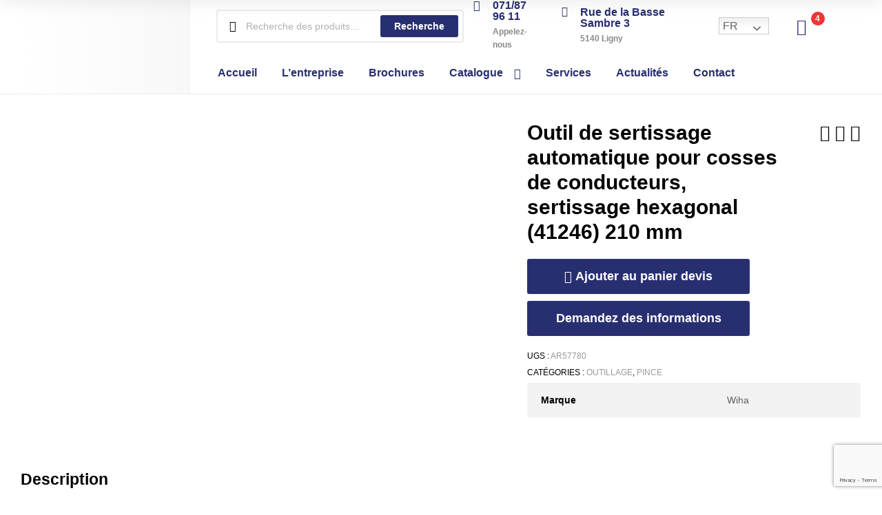

--- FILE ---
content_type: text/html; charset=UTF-8
request_url: https://ealc.be/shop/outil-de-sertissage-automatique-pour-cosses-de-conducteurs-sertissage-hexagonal-41246-210-mm/
body_size: 43252
content:
<!DOCTYPE html>
<html lang="fr-BE">
<head>
	<meta charset="UTF-8">
	<meta name="viewport" content="width=device-width, initial-scale=1.0, viewport-fit=cover" />		    <style>
        #wpadminbar #wp-admin-bar-p404_free_top_button .ab-icon:before {
            content: "\f103";
            color: red;
            top: 2px;
        }
    </style>
<meta name='robots' content='index, follow, max-image-preview:large, max-snippet:-1, max-video-preview:-1' />
	<style>img:is([sizes="auto" i], [sizes^="auto," i]) { contain-intrinsic-size: 3000px 1500px }</style>
	<link rel="dns-prefetch" href="//fonts.googleapis.com">
<link rel="dns-prefetch" href="//s.w.org">

	<!-- This site is optimized with the Yoast SEO plugin v24.3 - https://yoast.com/wordpress/plugins/seo/ -->
	<title>Outil de sertissage automatique pour cosses de conducteurs, sertissage hexagonal (41246) 210 mm - Electric And Light Concept EALC</title>
	<link rel="canonical" href="https://ealc.be/shop/outil-de-sertissage-automatique-pour-cosses-de-conducteurs-sertissage-hexagonal-41246-210-mm/" />
	<meta property="og:locale" content="fr_FR" />
	<meta property="og:type" content="article" />
	<meta property="og:title" content="Outil de sertissage automatique pour cosses de conducteurs, sertissage hexagonal (41246) 210 mm - Electric And Light Concept EALC" />
	<meta property="og:description" content="Caractéristiques augmente votre efficacité : adaptation automatique à la taille de cosse de conducteur avec la pression de pressage appropriée sur une grande plage de 0,08 &#8211; 16 mm². sécurité assurée: la sécurité du processus lors du travail avec assistance à l&rsquo;introduction empêche le sertissage de l&rsquo;enveloppe en matière plastique des cosses de conducteurs. facilite la [&hellip;]" />
	<meta property="og:url" content="https://ealc.be/shop/outil-de-sertissage-automatique-pour-cosses-de-conducteurs-sertissage-hexagonal-41246-210-mm/" />
	<meta property="og:site_name" content="Electric And Light Concept EALC" />
	<meta property="article:modified_time" content="2023-12-01T14:55:27+00:00" />
	<meta property="og:image" content="https://ealc.be/wp-content/uploads/2023/02/AR57780.jpg" />
	<meta property="og:image:width" content="300" />
	<meta property="og:image:height" content="225" />
	<meta property="og:image:type" content="image/jpeg" />
	<meta name="twitter:card" content="summary_large_image" />
	<meta name="twitter:label1" content="Durée de lecture est." />
	<meta name="twitter:data1" content="1 minute" />
	<script type="application/ld+json" class="yoast-schema-graph">{"@context":"https://schema.org","@graph":[{"@type":"WebPage","@id":"https://ealc.be/shop/outil-de-sertissage-automatique-pour-cosses-de-conducteurs-sertissage-hexagonal-41246-210-mm/","url":"https://ealc.be/shop/outil-de-sertissage-automatique-pour-cosses-de-conducteurs-sertissage-hexagonal-41246-210-mm/","name":"Outil de sertissage automatique pour cosses de conducteurs, sertissage hexagonal (41246) 210 mm - Electric And Light Concept EALC","isPartOf":{"@id":"https://ealc.be/#website"},"datePublished":"2023-02-15T07:24:39+00:00","dateModified":"2023-12-01T14:55:27+00:00","breadcrumb":{"@id":"https://ealc.be/shop/outil-de-sertissage-automatique-pour-cosses-de-conducteurs-sertissage-hexagonal-41246-210-mm/#breadcrumb"},"inLanguage":"fr-BE","potentialAction":[{"@type":"ReadAction","target":["https://ealc.be/shop/outil-de-sertissage-automatique-pour-cosses-de-conducteurs-sertissage-hexagonal-41246-210-mm/"]}]},{"@type":"BreadcrumbList","@id":"https://ealc.be/shop/outil-de-sertissage-automatique-pour-cosses-de-conducteurs-sertissage-hexagonal-41246-210-mm/#breadcrumb","itemListElement":[{"@type":"ListItem","position":1,"name":"Accueil","item":"https://ealc.be/"},{"@type":"ListItem","position":2,"name":"Catalogue","item":"https://ealc.be/nos-produits/"},{"@type":"ListItem","position":3,"name":"Outil de sertissage automatique pour cosses de conducteurs, sertissage hexagonal (41246) 210 mm"}]},{"@type":"WebSite","@id":"https://ealc.be/#website","url":"https://ealc.be/","name":"Electric And Light Concept EALC","description":"Electricité générale Sombreffe Ligny","publisher":{"@id":"https://ealc.be/#organization"},"potentialAction":[{"@type":"SearchAction","target":{"@type":"EntryPoint","urlTemplate":"https://ealc.be/?s={search_term_string}"},"query-input":{"@type":"PropertyValueSpecification","valueRequired":true,"valueName":"search_term_string"}}],"inLanguage":"fr-BE"},{"@type":"Organization","@id":"https://ealc.be/#organization","name":"Electric And Light Concept EALC","url":"https://ealc.be/","logo":{"@type":"ImageObject","inLanguage":"fr-BE","@id":"https://ealc.be/#/schema/logo/image/","url":"https://ealc.be/wp-content/uploads/2020/10/cropped-Capture-decran-2025-07-09-132850.png","contentUrl":"https://ealc.be/wp-content/uploads/2020/10/cropped-Capture-decran-2025-07-09-132850.png","width":690,"height":460,"caption":"Electric And Light Concept EALC"},"image":{"@id":"https://ealc.be/#/schema/logo/image/"}}]}</script>
	<!-- / Yoast SEO plugin. -->


<link rel="alternate" type="application/rss+xml" title="Electric And Light Concept EALC &raquo; Flux" href="https://ealc.be/feed/" />
<link rel="alternate" type="application/rss+xml" title="Electric And Light Concept EALC &raquo; Flux des commentaires" href="https://ealc.be/comments/feed/" />
<script type="text/javascript">
/* <![CDATA[ */
window._wpemojiSettings = {"baseUrl":"https:\/\/s.w.org\/images\/core\/emoji\/15.0.3\/72x72\/","ext":".png","svgUrl":"https:\/\/s.w.org\/images\/core\/emoji\/15.0.3\/svg\/","svgExt":".svg","source":{"concatemoji":"https:\/\/ealc.be\/wp-includes\/js\/wp-emoji-release.min.js?ver=6.7.1"}};
/*! This file is auto-generated */
!function(i,n){var o,s,e;function c(e){try{var t={supportTests:e,timestamp:(new Date).valueOf()};sessionStorage.setItem(o,JSON.stringify(t))}catch(e){}}function p(e,t,n){e.clearRect(0,0,e.canvas.width,e.canvas.height),e.fillText(t,0,0);var t=new Uint32Array(e.getImageData(0,0,e.canvas.width,e.canvas.height).data),r=(e.clearRect(0,0,e.canvas.width,e.canvas.height),e.fillText(n,0,0),new Uint32Array(e.getImageData(0,0,e.canvas.width,e.canvas.height).data));return t.every(function(e,t){return e===r[t]})}function u(e,t,n){switch(t){case"flag":return n(e,"\ud83c\udff3\ufe0f\u200d\u26a7\ufe0f","\ud83c\udff3\ufe0f\u200b\u26a7\ufe0f")?!1:!n(e,"\ud83c\uddfa\ud83c\uddf3","\ud83c\uddfa\u200b\ud83c\uddf3")&&!n(e,"\ud83c\udff4\udb40\udc67\udb40\udc62\udb40\udc65\udb40\udc6e\udb40\udc67\udb40\udc7f","\ud83c\udff4\u200b\udb40\udc67\u200b\udb40\udc62\u200b\udb40\udc65\u200b\udb40\udc6e\u200b\udb40\udc67\u200b\udb40\udc7f");case"emoji":return!n(e,"\ud83d\udc26\u200d\u2b1b","\ud83d\udc26\u200b\u2b1b")}return!1}function f(e,t,n){var r="undefined"!=typeof WorkerGlobalScope&&self instanceof WorkerGlobalScope?new OffscreenCanvas(300,150):i.createElement("canvas"),a=r.getContext("2d",{willReadFrequently:!0}),o=(a.textBaseline="top",a.font="600 32px Arial",{});return e.forEach(function(e){o[e]=t(a,e,n)}),o}function t(e){var t=i.createElement("script");t.src=e,t.defer=!0,i.head.appendChild(t)}"undefined"!=typeof Promise&&(o="wpEmojiSettingsSupports",s=["flag","emoji"],n.supports={everything:!0,everythingExceptFlag:!0},e=new Promise(function(e){i.addEventListener("DOMContentLoaded",e,{once:!0})}),new Promise(function(t){var n=function(){try{var e=JSON.parse(sessionStorage.getItem(o));if("object"==typeof e&&"number"==typeof e.timestamp&&(new Date).valueOf()<e.timestamp+604800&&"object"==typeof e.supportTests)return e.supportTests}catch(e){}return null}();if(!n){if("undefined"!=typeof Worker&&"undefined"!=typeof OffscreenCanvas&&"undefined"!=typeof URL&&URL.createObjectURL&&"undefined"!=typeof Blob)try{var e="postMessage("+f.toString()+"("+[JSON.stringify(s),u.toString(),p.toString()].join(",")+"));",r=new Blob([e],{type:"text/javascript"}),a=new Worker(URL.createObjectURL(r),{name:"wpTestEmojiSupports"});return void(a.onmessage=function(e){c(n=e.data),a.terminate(),t(n)})}catch(e){}c(n=f(s,u,p))}t(n)}).then(function(e){for(var t in e)n.supports[t]=e[t],n.supports.everything=n.supports.everything&&n.supports[t],"flag"!==t&&(n.supports.everythingExceptFlag=n.supports.everythingExceptFlag&&n.supports[t]);n.supports.everythingExceptFlag=n.supports.everythingExceptFlag&&!n.supports.flag,n.DOMReady=!1,n.readyCallback=function(){n.DOMReady=!0}}).then(function(){return e}).then(function(){var e;n.supports.everything||(n.readyCallback(),(e=n.source||{}).concatemoji?t(e.concatemoji):e.wpemoji&&e.twemoji&&(t(e.twemoji),t(e.wpemoji)))}))}((window,document),window._wpemojiSettings);
/* ]]> */
</script>

<link rel='stylesheet' id='gtranslate-style-css' href='https://ealc.be/wp-content/plugins/gtranslate/gtranslate-style24.css?ver=6.7.1' type='text/css' media='all' />
<link rel='stylesheet' id='ct-ultimate-gdpr-cookie-popup-css' href='https://ealc.be/wp-content/plugins/ct-ultimate-gdpr/assets/css/cookie-popup.min.css?ver=6.7.1' type='text/css' media='all' />
<style id='ct-ultimate-gdpr-cookie-popup-inline-css' type='text/css'>
#ct-ultimate-gdpr-cookie-popup{       background-size: 108px !important; background-position: right -24px top -29px !important;
    background-repeat: no-repeat !important;}
#ct-ultimate-gdpr-cookie-popup{width:585px !important;}
#ct-ultimate-gdpr-cookie-change-settings{    clear: none !important;margin-right: 10px !important;}
#ct-ultimate-gdpr-cookie-accept, #ct-ultimate-gdpr-cookie-change-settings, #ct-ultimate-gdpr-cookie-read-more{border:none !important;}
.ct-ultimate-gdpr-cookie-popup-modern#ct-ultimate-gdpr-cookie-popup{padding:30px !important;}
.ct-ultimate-gdpr-cookie-popup-modern#ct-ultimate-gdpr-cookie-popup #ct-ultimate-gdpr-cookie-content{margin-bottom:25px !important;}
.ct-ultimate-gdpr-cookie-popup-button-rounded #ct-ultimate-gdpr-cookie-accept, .ct-ultimate-gdpr-cookie-popup-button-rounded #ct-ultimate-gdpr-cookie-change-settings, #ct-ultimate-gdpr-cookie-read-more {
    border-radius: 0 !important;
    padding: 10px !important;
}
#ct-ultimate-gdpr-cookie-change-settings{background: none !important;
    border: 2px solid #ccc !important;
    padding: 8px !important;}
#ct-ultimate-gdpr-cookie-read-more{background: #696969 !important;
    border-radius: 0 !important;
    padding: 10px !important;}
.ct-ultimate-gdpr-cookie-popup-modern#ct-ultimate-gdpr-cookie-popup .ct-ultimate-gdpr-cookie-buttons #ct-ultimate-gdpr-cookie-change-settings{padding:8px !important;}
#ct-ultimate-gdpr-cookie-content h3{    margin-bottom: 15px;
    font-size: 23px !important;
    color: #fff !important;}
</style>
<link rel='stylesheet' id='ct-ultimate-gdpr-custom-fonts-css' href='https://ealc.be/wp-content/plugins/ct-ultimate-gdpr/assets/css/fonts/fonts.css?ver=6.7.1' type='text/css' media='all' />
<link rel='stylesheet' id='dashicons-css' href='https://ealc.be/wp-includes/css/dashicons.min.css?ver=6.7.1' type='text/css' media='all' />
<link rel='stylesheet' id='wpb_wmca_accordion_style-css' href='https://ealc.be/wp-content/plugins/wpb-accordion-menu-or-category/elementor/../assets/css/wpb_wmca_style.css?ver=1.0' type='text/css' media='all' />
<style id='wp-emoji-styles-inline-css' type='text/css'>

	img.wp-smiley, img.emoji {
		display: inline !important;
		border: none !important;
		box-shadow: none !important;
		height: 1em !important;
		width: 1em !important;
		margin: 0 0.07em !important;
		vertical-align: -0.1em !important;
		background: none !important;
		padding: 0 !important;
	}
</style>
<link rel='stylesheet' id='wp-block-library-css' href='https://ealc.be/wp-includes/css/dist/block-library/style.min.css?ver=6.7.1' type='text/css' media='all' />
<style id='wp-block-library-theme-inline-css' type='text/css'>
.wp-block-audio :where(figcaption){color:#555;font-size:13px;text-align:center}.is-dark-theme .wp-block-audio :where(figcaption){color:#ffffffa6}.wp-block-audio{margin:0 0 1em}.wp-block-code{border:1px solid #ccc;border-radius:4px;font-family:Menlo,Consolas,monaco,monospace;padding:.8em 1em}.wp-block-embed :where(figcaption){color:#555;font-size:13px;text-align:center}.is-dark-theme .wp-block-embed :where(figcaption){color:#ffffffa6}.wp-block-embed{margin:0 0 1em}.blocks-gallery-caption{color:#555;font-size:13px;text-align:center}.is-dark-theme .blocks-gallery-caption{color:#ffffffa6}:root :where(.wp-block-image figcaption){color:#555;font-size:13px;text-align:center}.is-dark-theme :root :where(.wp-block-image figcaption){color:#ffffffa6}.wp-block-image{margin:0 0 1em}.wp-block-pullquote{border-bottom:4px solid;border-top:4px solid;color:currentColor;margin-bottom:1.75em}.wp-block-pullquote cite,.wp-block-pullquote footer,.wp-block-pullquote__citation{color:currentColor;font-size:.8125em;font-style:normal;text-transform:uppercase}.wp-block-quote{border-left:.25em solid;margin:0 0 1.75em;padding-left:1em}.wp-block-quote cite,.wp-block-quote footer{color:currentColor;font-size:.8125em;font-style:normal;position:relative}.wp-block-quote:where(.has-text-align-right){border-left:none;border-right:.25em solid;padding-left:0;padding-right:1em}.wp-block-quote:where(.has-text-align-center){border:none;padding-left:0}.wp-block-quote.is-large,.wp-block-quote.is-style-large,.wp-block-quote:where(.is-style-plain){border:none}.wp-block-search .wp-block-search__label{font-weight:700}.wp-block-search__button{border:1px solid #ccc;padding:.375em .625em}:where(.wp-block-group.has-background){padding:1.25em 2.375em}.wp-block-separator.has-css-opacity{opacity:.4}.wp-block-separator{border:none;border-bottom:2px solid;margin-left:auto;margin-right:auto}.wp-block-separator.has-alpha-channel-opacity{opacity:1}.wp-block-separator:not(.is-style-wide):not(.is-style-dots){width:100px}.wp-block-separator.has-background:not(.is-style-dots){border-bottom:none;height:1px}.wp-block-separator.has-background:not(.is-style-wide):not(.is-style-dots){height:2px}.wp-block-table{margin:0 0 1em}.wp-block-table td,.wp-block-table th{word-break:normal}.wp-block-table :where(figcaption){color:#555;font-size:13px;text-align:center}.is-dark-theme .wp-block-table :where(figcaption){color:#ffffffa6}.wp-block-video :where(figcaption){color:#555;font-size:13px;text-align:center}.is-dark-theme .wp-block-video :where(figcaption){color:#ffffffa6}.wp-block-video{margin:0 0 1em}:root :where(.wp-block-template-part.has-background){margin-bottom:0;margin-top:0;padding:1.25em 2.375em}
</style>
<link rel='stylesheet' id='ekommart-gutenberg-blocks-css' href='https://ealc.be/wp-content/themes/ekommart/assets/css/base/gutenberg-blocks.css?ver=3.8.3' type='text/css' media='all' />
<style id='classic-theme-styles-inline-css' type='text/css'>
/*! This file is auto-generated */
.wp-block-button__link{color:#fff;background-color:#32373c;border-radius:9999px;box-shadow:none;text-decoration:none;padding:calc(.667em + 2px) calc(1.333em + 2px);font-size:1.125em}.wp-block-file__button{background:#32373c;color:#fff;text-decoration:none}
</style>
<style id='global-styles-inline-css' type='text/css'>
:root{--wp--preset--aspect-ratio--square: 1;--wp--preset--aspect-ratio--4-3: 4/3;--wp--preset--aspect-ratio--3-4: 3/4;--wp--preset--aspect-ratio--3-2: 3/2;--wp--preset--aspect-ratio--2-3: 2/3;--wp--preset--aspect-ratio--16-9: 16/9;--wp--preset--aspect-ratio--9-16: 9/16;--wp--preset--color--black: #000000;--wp--preset--color--cyan-bluish-gray: #abb8c3;--wp--preset--color--white: #ffffff;--wp--preset--color--pale-pink: #f78da7;--wp--preset--color--vivid-red: #cf2e2e;--wp--preset--color--luminous-vivid-orange: #ff6900;--wp--preset--color--luminous-vivid-amber: #fcb900;--wp--preset--color--light-green-cyan: #7bdcb5;--wp--preset--color--vivid-green-cyan: #00d084;--wp--preset--color--pale-cyan-blue: #8ed1fc;--wp--preset--color--vivid-cyan-blue: #0693e3;--wp--preset--color--vivid-purple: #9b51e0;--wp--preset--gradient--vivid-cyan-blue-to-vivid-purple: linear-gradient(135deg,rgba(6,147,227,1) 0%,rgb(155,81,224) 100%);--wp--preset--gradient--light-green-cyan-to-vivid-green-cyan: linear-gradient(135deg,rgb(122,220,180) 0%,rgb(0,208,130) 100%);--wp--preset--gradient--luminous-vivid-amber-to-luminous-vivid-orange: linear-gradient(135deg,rgba(252,185,0,1) 0%,rgba(255,105,0,1) 100%);--wp--preset--gradient--luminous-vivid-orange-to-vivid-red: linear-gradient(135deg,rgba(255,105,0,1) 0%,rgb(207,46,46) 100%);--wp--preset--gradient--very-light-gray-to-cyan-bluish-gray: linear-gradient(135deg,rgb(238,238,238) 0%,rgb(169,184,195) 100%);--wp--preset--gradient--cool-to-warm-spectrum: linear-gradient(135deg,rgb(74,234,220) 0%,rgb(151,120,209) 20%,rgb(207,42,186) 40%,rgb(238,44,130) 60%,rgb(251,105,98) 80%,rgb(254,248,76) 100%);--wp--preset--gradient--blush-light-purple: linear-gradient(135deg,rgb(255,206,236) 0%,rgb(152,150,240) 100%);--wp--preset--gradient--blush-bordeaux: linear-gradient(135deg,rgb(254,205,165) 0%,rgb(254,45,45) 50%,rgb(107,0,62) 100%);--wp--preset--gradient--luminous-dusk: linear-gradient(135deg,rgb(255,203,112) 0%,rgb(199,81,192) 50%,rgb(65,88,208) 100%);--wp--preset--gradient--pale-ocean: linear-gradient(135deg,rgb(255,245,203) 0%,rgb(182,227,212) 50%,rgb(51,167,181) 100%);--wp--preset--gradient--electric-grass: linear-gradient(135deg,rgb(202,248,128) 0%,rgb(113,206,126) 100%);--wp--preset--gradient--midnight: linear-gradient(135deg,rgb(2,3,129) 0%,rgb(40,116,252) 100%);--wp--preset--font-size--small: 14px;--wp--preset--font-size--medium: 23px;--wp--preset--font-size--large: 26px;--wp--preset--font-size--x-large: 42px;--wp--preset--font-size--normal: 16px;--wp--preset--font-size--huge: 37px;--wp--preset--font-family--inter: "Inter", sans-serif;--wp--preset--font-family--cardo: Cardo;--wp--preset--spacing--20: 0.44rem;--wp--preset--spacing--30: 0.67rem;--wp--preset--spacing--40: 1rem;--wp--preset--spacing--50: 1.5rem;--wp--preset--spacing--60: 2.25rem;--wp--preset--spacing--70: 3.38rem;--wp--preset--spacing--80: 5.06rem;--wp--preset--shadow--natural: 6px 6px 9px rgba(0, 0, 0, 0.2);--wp--preset--shadow--deep: 12px 12px 50px rgba(0, 0, 0, 0.4);--wp--preset--shadow--sharp: 6px 6px 0px rgba(0, 0, 0, 0.2);--wp--preset--shadow--outlined: 6px 6px 0px -3px rgba(255, 255, 255, 1), 6px 6px rgba(0, 0, 0, 1);--wp--preset--shadow--crisp: 6px 6px 0px rgba(0, 0, 0, 1);}:where(.is-layout-flex){gap: 0.5em;}:where(.is-layout-grid){gap: 0.5em;}body .is-layout-flex{display: flex;}.is-layout-flex{flex-wrap: wrap;align-items: center;}.is-layout-flex > :is(*, div){margin: 0;}body .is-layout-grid{display: grid;}.is-layout-grid > :is(*, div){margin: 0;}:where(.wp-block-columns.is-layout-flex){gap: 2em;}:where(.wp-block-columns.is-layout-grid){gap: 2em;}:where(.wp-block-post-template.is-layout-flex){gap: 1.25em;}:where(.wp-block-post-template.is-layout-grid){gap: 1.25em;}.has-black-color{color: var(--wp--preset--color--black) !important;}.has-cyan-bluish-gray-color{color: var(--wp--preset--color--cyan-bluish-gray) !important;}.has-white-color{color: var(--wp--preset--color--white) !important;}.has-pale-pink-color{color: var(--wp--preset--color--pale-pink) !important;}.has-vivid-red-color{color: var(--wp--preset--color--vivid-red) !important;}.has-luminous-vivid-orange-color{color: var(--wp--preset--color--luminous-vivid-orange) !important;}.has-luminous-vivid-amber-color{color: var(--wp--preset--color--luminous-vivid-amber) !important;}.has-light-green-cyan-color{color: var(--wp--preset--color--light-green-cyan) !important;}.has-vivid-green-cyan-color{color: var(--wp--preset--color--vivid-green-cyan) !important;}.has-pale-cyan-blue-color{color: var(--wp--preset--color--pale-cyan-blue) !important;}.has-vivid-cyan-blue-color{color: var(--wp--preset--color--vivid-cyan-blue) !important;}.has-vivid-purple-color{color: var(--wp--preset--color--vivid-purple) !important;}.has-black-background-color{background-color: var(--wp--preset--color--black) !important;}.has-cyan-bluish-gray-background-color{background-color: var(--wp--preset--color--cyan-bluish-gray) !important;}.has-white-background-color{background-color: var(--wp--preset--color--white) !important;}.has-pale-pink-background-color{background-color: var(--wp--preset--color--pale-pink) !important;}.has-vivid-red-background-color{background-color: var(--wp--preset--color--vivid-red) !important;}.has-luminous-vivid-orange-background-color{background-color: var(--wp--preset--color--luminous-vivid-orange) !important;}.has-luminous-vivid-amber-background-color{background-color: var(--wp--preset--color--luminous-vivid-amber) !important;}.has-light-green-cyan-background-color{background-color: var(--wp--preset--color--light-green-cyan) !important;}.has-vivid-green-cyan-background-color{background-color: var(--wp--preset--color--vivid-green-cyan) !important;}.has-pale-cyan-blue-background-color{background-color: var(--wp--preset--color--pale-cyan-blue) !important;}.has-vivid-cyan-blue-background-color{background-color: var(--wp--preset--color--vivid-cyan-blue) !important;}.has-vivid-purple-background-color{background-color: var(--wp--preset--color--vivid-purple) !important;}.has-black-border-color{border-color: var(--wp--preset--color--black) !important;}.has-cyan-bluish-gray-border-color{border-color: var(--wp--preset--color--cyan-bluish-gray) !important;}.has-white-border-color{border-color: var(--wp--preset--color--white) !important;}.has-pale-pink-border-color{border-color: var(--wp--preset--color--pale-pink) !important;}.has-vivid-red-border-color{border-color: var(--wp--preset--color--vivid-red) !important;}.has-luminous-vivid-orange-border-color{border-color: var(--wp--preset--color--luminous-vivid-orange) !important;}.has-luminous-vivid-amber-border-color{border-color: var(--wp--preset--color--luminous-vivid-amber) !important;}.has-light-green-cyan-border-color{border-color: var(--wp--preset--color--light-green-cyan) !important;}.has-vivid-green-cyan-border-color{border-color: var(--wp--preset--color--vivid-green-cyan) !important;}.has-pale-cyan-blue-border-color{border-color: var(--wp--preset--color--pale-cyan-blue) !important;}.has-vivid-cyan-blue-border-color{border-color: var(--wp--preset--color--vivid-cyan-blue) !important;}.has-vivid-purple-border-color{border-color: var(--wp--preset--color--vivid-purple) !important;}.has-vivid-cyan-blue-to-vivid-purple-gradient-background{background: var(--wp--preset--gradient--vivid-cyan-blue-to-vivid-purple) !important;}.has-light-green-cyan-to-vivid-green-cyan-gradient-background{background: var(--wp--preset--gradient--light-green-cyan-to-vivid-green-cyan) !important;}.has-luminous-vivid-amber-to-luminous-vivid-orange-gradient-background{background: var(--wp--preset--gradient--luminous-vivid-amber-to-luminous-vivid-orange) !important;}.has-luminous-vivid-orange-to-vivid-red-gradient-background{background: var(--wp--preset--gradient--luminous-vivid-orange-to-vivid-red) !important;}.has-very-light-gray-to-cyan-bluish-gray-gradient-background{background: var(--wp--preset--gradient--very-light-gray-to-cyan-bluish-gray) !important;}.has-cool-to-warm-spectrum-gradient-background{background: var(--wp--preset--gradient--cool-to-warm-spectrum) !important;}.has-blush-light-purple-gradient-background{background: var(--wp--preset--gradient--blush-light-purple) !important;}.has-blush-bordeaux-gradient-background{background: var(--wp--preset--gradient--blush-bordeaux) !important;}.has-luminous-dusk-gradient-background{background: var(--wp--preset--gradient--luminous-dusk) !important;}.has-pale-ocean-gradient-background{background: var(--wp--preset--gradient--pale-ocean) !important;}.has-electric-grass-gradient-background{background: var(--wp--preset--gradient--electric-grass) !important;}.has-midnight-gradient-background{background: var(--wp--preset--gradient--midnight) !important;}.has-small-font-size{font-size: var(--wp--preset--font-size--small) !important;}.has-medium-font-size{font-size: var(--wp--preset--font-size--medium) !important;}.has-large-font-size{font-size: var(--wp--preset--font-size--large) !important;}.has-x-large-font-size{font-size: var(--wp--preset--font-size--x-large) !important;}
:where(.wp-block-post-template.is-layout-flex){gap: 1.25em;}:where(.wp-block-post-template.is-layout-grid){gap: 1.25em;}
:where(.wp-block-columns.is-layout-flex){gap: 2em;}:where(.wp-block-columns.is-layout-grid){gap: 2em;}
:root :where(.wp-block-pullquote){font-size: 1.5em;line-height: 1.6;}
</style>
<link rel='stylesheet' id='contact-form-7-css' href='https://ealc.be/wp-content/plugins/contact-form-7/includes/css/styles.css?ver=6.0.3' type='text/css' media='all' />
<link rel='stylesheet' id='ct-ultimate-gdpr-css' href='https://ealc.be/wp-content/plugins/ct-ultimate-gdpr/assets/css/style.min.css?ver=3.9' type='text/css' media='all' />
<link rel='stylesheet' id='ct-ultimate-gdpr-font-awesome-css' href='https://ealc.be/wp-content/plugins/ct-ultimate-gdpr/assets/css/fonts/font-awesome/css/font-awesome.min.css?ver=6.7.1' type='text/css' media='all' />
<link rel='stylesheet' id='widgetopts-styles-css' href='https://ealc.be/wp-content/plugins/widget-options/assets/css/widget-options.css?ver=4.0.9' type='text/css' media='all' />
<link rel='stylesheet' id='photoswipe-css' href='https://ealc.be/wp-content/plugins/woocommerce/assets/css/photoswipe/photoswipe.min.css?ver=9.6.0' type='text/css' media='all' />
<link rel='stylesheet' id='photoswipe-default-skin-css' href='https://ealc.be/wp-content/plugins/woocommerce/assets/css/photoswipe/default-skin/default-skin.min.css?ver=9.6.0' type='text/css' media='all' />
<style id='woocommerce-inline-inline-css' type='text/css'>
.woocommerce form .form-row .required { visibility: visible; }
</style>
<link rel='stylesheet' id='woo-variation-swatches-css' href='https://ealc.be/wp-content/plugins/woo-variation-swatches/assets/css/frontend.min.css?ver=1738221889' type='text/css' media='all' />
<style id='woo-variation-swatches-inline-css' type='text/css'>
:root {
--wvs-tick:url("data:image/svg+xml;utf8,%3Csvg filter='drop-shadow(0px 0px 2px rgb(0 0 0 / .8))' xmlns='http://www.w3.org/2000/svg'  viewBox='0 0 30 30'%3E%3Cpath fill='none' stroke='%23ffffff' stroke-linecap='round' stroke-linejoin='round' stroke-width='4' d='M4 16L11 23 27 7'/%3E%3C/svg%3E");

--wvs-cross:url("data:image/svg+xml;utf8,%3Csvg filter='drop-shadow(0px 0px 5px rgb(255 255 255 / .6))' xmlns='http://www.w3.org/2000/svg' width='72px' height='72px' viewBox='0 0 24 24'%3E%3Cpath fill='none' stroke='%23ff0000' stroke-linecap='round' stroke-width='0.6' d='M5 5L19 19M19 5L5 19'/%3E%3C/svg%3E");
--wvs-single-product-item-width:30px;
--wvs-single-product-item-height:30px;
--wvs-single-product-item-font-size:16px}
</style>
<link rel='stylesheet' id='perfect-scrollbar-css' href='https://ealc.be/wp-content/plugins/woo-smart-wishlist/assets/libs/perfect-scrollbar/css/perfect-scrollbar.min.css?ver=6.7.1' type='text/css' media='all' />
<link rel='stylesheet' id='perfect-scrollbar-wpc-css' href='https://ealc.be/wp-content/plugins/woo-smart-wishlist/assets/libs/perfect-scrollbar/css/custom-theme.css?ver=6.7.1' type='text/css' media='all' />
<link rel='stylesheet' id='woosw-icons-css' href='https://ealc.be/wp-content/plugins/woo-smart-wishlist/assets/css/icons.css?ver=4.9.8' type='text/css' media='all' />
<link rel='stylesheet' id='woosw-frontend-css' href='https://ealc.be/wp-content/plugins/woo-smart-wishlist/assets/css/frontend.css?ver=4.9.8' type='text/css' media='all' />
<style id='woosw-frontend-inline-css' type='text/css'>
.woosw-popup .woosw-popup-inner .woosw-popup-content .woosw-popup-content-bot .woosw-notice { background-color: #5fbd74; } .woosw-popup .woosw-popup-inner .woosw-popup-content .woosw-popup-content-bot .woosw-popup-content-bot-inner a:hover { color: #5fbd74; border-color: #5fbd74; } 
</style>
<link rel='stylesheet' id='brands-styles-css' href='https://ealc.be/wp-content/plugins/woocommerce/assets/css/brands.css?ver=9.6.0' type='text/css' media='all' />
<link rel='stylesheet' id='ekommart-style-css' href='https://ealc.be/wp-content/themes/ekommart/style.css?ver=3.8.3' type='text/css' media='all' />
<style id='ekommart-style-inline-css' type='text/css'>
body{--primary:#000000;--primary_hover:#000000;--secondary:;--text:;--accent:;--light:#888888;--border:#EBEBEB;--dark:#252525;}
</style>
<link rel='stylesheet' id='elementor-frontend-css' href='https://ealc.be/wp-content/plugins/elementor/assets/css/frontend-lite.min.css?ver=3.18.1' type='text/css' media='all' />
<link rel='stylesheet' id='elementor-post-7-css' href='https://ealc.be/wp-content/uploads/elementor/css/post-7.css?ver=1679496073' type='text/css' media='all' />
<link rel='stylesheet' id='elementor-post-2730-css' href='https://ealc.be/wp-content/uploads/elementor/css/post-2730.css?ver=1679496073' type='text/css' media='all' />
<link rel='stylesheet' id='elementor-icons-css' href='https://ealc.be/wp-content/plugins/elementor/assets/lib/eicons/css/elementor-icons.min.css?ver=5.25.0' type='text/css' media='all' />
<link rel='stylesheet' id='swiper-css' href='https://ealc.be/wp-content/plugins/elementor/assets/lib/swiper/css/swiper.min.css?ver=5.3.6' type='text/css' media='all' />
<link rel='stylesheet' id='elementor-pro-css' href='https://ealc.be/wp-content/plugins/elementor-pro/assets/css/frontend-lite.min.css?ver=3.8.0' type='text/css' media='all' />
<link rel='stylesheet' id='elementor-global-css' href='https://ealc.be/wp-content/uploads/elementor/css/global.css?ver=1679496074' type='text/css' media='all' />
<link rel='stylesheet' id='elementor-post-6576-css' href='https://ealc.be/wp-content/uploads/elementor/css/post-6576.css?ver=1762764872' type='text/css' media='all' />
<link rel='stylesheet' id='elementor-post-6781-css' href='https://ealc.be/wp-content/uploads/elementor/css/post-6781.css?ver=1762765589' type='text/css' media='all' />
<link rel='stylesheet' id='ct-ultimate-gdpr-jquery-ui-css' href='https://ealc.be/wp-content/plugins/ct-ultimate-gdpr/assets/css/jquery-ui.min.css?ver=6.7.1' type='text/css' media='all' />
<link rel='stylesheet' id='ekommart-elementor-css' href='https://ealc.be/wp-content/themes/ekommart/assets/css/base/elementor.css?ver=3.8.3' type='text/css' media='all' />
<link rel='stylesheet' id='ekommart-woocommerce-style-css' href='https://ealc.be/wp-content/themes/ekommart/assets/css/woocommerce/woocommerce.css?ver=3.8.3' type='text/css' media='all' />
<link rel='stylesheet' id='tooltipster-css' href='https://ealc.be/wp-content/themes/ekommart/assets/css/libs/tooltipster.bundle.min.css?ver=3.8.3' type='text/css' media='all' />
<link rel='stylesheet' id='ekommart-child-style-css' href='https://ealc.be/wp-content/themes/ekommart-child/style.css?ver=3.8.3' type='text/css' media='all' />
<link rel='stylesheet' id='sc-custom-css-css' href='https://ealc.be/wp-content/uploads/sc-custom.css?ver=1765983658' type='text/css' media='all' />
<link rel='stylesheet' id='google-fonts-1-css' href='https://fonts.googleapis.com/css?family=Teko%3A100%2C100italic%2C200%2C200italic%2C300%2C300italic%2C400%2C400italic%2C500%2C500italic%2C600%2C600italic%2C700%2C700italic%2C800%2C800italic%2C900%2C900italic&#038;display=swap&#038;ver=6.7.1' type='text/css' media='all' />
<link rel='stylesheet' id='elementor-icons-shared-0-css' href='https://ealc.be/wp-content/plugins/elementor/assets/lib/font-awesome/css/fontawesome.min.css?ver=5.15.3' type='text/css' media='all' />
<link rel='stylesheet' id='elementor-icons-fa-solid-css' href='https://ealc.be/wp-content/plugins/elementor/assets/lib/font-awesome/css/solid.min.css?ver=5.15.3' type='text/css' media='all' />
<link rel='stylesheet' id='elementor-icons-fa-brands-css' href='https://ealc.be/wp-content/plugins/elementor/assets/lib/font-awesome/css/brands.min.css?ver=5.15.3' type='text/css' media='all' />
<link rel="preconnect" href="https://fonts.gstatic.com/" crossorigin><script type="text/javascript" src="https://ealc.be/wp-includes/js/jquery/jquery.min.js?ver=3.7.1" id="jquery-core-js"></script>
<script type="text/javascript" src="https://ealc.be/wp-includes/js/jquery/jquery-migrate.min.js?ver=3.4.1" id="jquery-migrate-js"></script>
<script type="text/javascript" id="jquery-js-after">
/* <![CDATA[ */
if (typeof (window.wpfReadyList) == "undefined") {
			var v = jQuery.fn.jquery;
			if (v && parseInt(v) >= 3 && window.self === window.top) {
				var readyList=[];
				window.originalReadyMethod = jQuery.fn.ready;
				jQuery.fn.ready = function(){
					if(arguments.length && arguments.length > 0 && typeof arguments[0] === "function") {
						readyList.push({"c": this, "a": arguments});
					}
					return window.originalReadyMethod.apply( this, arguments );
				};
				window.wpfReadyList = readyList;
			}}
/* ]]> */
</script>
<script type="text/javascript" src="https://ealc.be/wp-content/plugins/ct-ultimate-gdpr/assets/js/service-facebook-pixel.js?ver=6.7.1" id="ct-ultimate-gdpr-service-facebook-pixel-js"></script>
<script type="text/javascript" src="https://ealc.be/wp-content/plugins/woocommerce/assets/js/zoom/jquery.zoom.min.js?ver=1.7.21-wc.9.6.0" id="zoom-js" defer="defer" data-wp-strategy="defer"></script>
<script type="text/javascript" src="https://ealc.be/wp-content/plugins/woocommerce/assets/js/flexslider/jquery.flexslider.min.js?ver=2.7.2-wc.9.6.0" id="flexslider-js" defer="defer" data-wp-strategy="defer"></script>
<script type="text/javascript" src="https://ealc.be/wp-content/plugins/woocommerce/assets/js/photoswipe/photoswipe.min.js?ver=4.1.1-wc.9.6.0" id="photoswipe-js" defer="defer" data-wp-strategy="defer"></script>
<script type="text/javascript" src="https://ealc.be/wp-content/plugins/woocommerce/assets/js/photoswipe/photoswipe-ui-default.min.js?ver=4.1.1-wc.9.6.0" id="photoswipe-ui-default-js" defer="defer" data-wp-strategy="defer"></script>
<script type="text/javascript" id="wc-single-product-js-extra">
/* <![CDATA[ */
var wc_single_product_params = {"i18n_required_rating_text":"Veuillez s\u00e9lectionner une note","i18n_product_gallery_trigger_text":"View full-screen image gallery","review_rating_required":"yes","flexslider":{"rtl":false,"animation":"slide","smoothHeight":true,"directionNav":false,"controlNav":"thumbnails","slideshow":false,"animationSpeed":500,"animationLoop":false,"allowOneSlide":false},"zoom_enabled":"1","zoom_options":[],"photoswipe_enabled":"1","photoswipe_options":{"shareEl":false,"closeOnScroll":false,"history":false,"hideAnimationDuration":0,"showAnimationDuration":0},"flexslider_enabled":"1"};
/* ]]> */
</script>
<script type="text/javascript" src="https://ealc.be/wp-content/plugins/woocommerce/assets/js/frontend/single-product.min.js?ver=9.6.0" id="wc-single-product-js" defer="defer" data-wp-strategy="defer"></script>
<script type="text/javascript" src="https://ealc.be/wp-content/plugins/woocommerce/assets/js/jquery-blockui/jquery.blockUI.min.js?ver=2.7.0-wc.9.6.0" id="jquery-blockui-js" data-wp-strategy="defer"></script>
<script type="text/javascript" src="https://ealc.be/wp-content/plugins/woocommerce/assets/js/js-cookie/js.cookie.min.js?ver=2.1.4-wc.9.6.0" id="js-cookie-js" data-wp-strategy="defer"></script>
<script type="text/javascript" id="woocommerce-js-extra">
/* <![CDATA[ */
var woocommerce_params = {"ajax_url":"\/wp-admin\/admin-ajax.php","wc_ajax_url":"\/?wc-ajax=%%endpoint%%&elementor_page_id=8756"};
/* ]]> */
</script>
<script type="text/javascript" src="https://ealc.be/wp-content/plugins/woocommerce/assets/js/frontend/woocommerce.min.js?ver=9.6.0" id="woocommerce-js" defer="defer" data-wp-strategy="defer"></script>
<script type="text/javascript" id="ct-ultimate-gdpr-cookie-list-js-extra">
/* <![CDATA[ */
var ct_ultimate_gdpr_cookie_list = {"list":[{"cookie_name":"woocommerce_*, wp_woocommerce_*, wc_cart_hash_*, wc_fragments_*","cookie_type_label":"Essentiels","first_or_third_party":"Third party","can_be_blocked":"1","session_or_persistent":"Persistent","expiry_time":"","purpose":""}]};
/* ]]> */
</script>
<script type="text/javascript" src="https://ealc.be/wp-content/plugins/ct-ultimate-gdpr/assets/js/cookie-list.js?ver=3.9" id="ct-ultimate-gdpr-cookie-list-js"></script>
<script type="text/javascript" src="https://ealc.be/wp-content/plugins/ct-ultimate-gdpr/assets/js/shortcode-block-cookie.js?ver=3.9" id="ct-ultimate-gdpr-shortcode-block-cookie-js"></script>
<link rel="https://api.w.org/" href="https://ealc.be/wp-json/" /><link rel="alternate" title="JSON" type="application/json" href="https://ealc.be/wp-json/wp/v2/product/8756" /><link rel="EditURI" type="application/rsd+xml" title="RSD" href="https://ealc.be/xmlrpc.php?rsd" />
<meta name="generator" content="WordPress 6.7.1" />
<meta name="generator" content="WooCommerce 9.6.0" />
<link rel='shortlink' href='https://ealc.be/?p=8756' />
<link rel="alternate" title="oEmbed (JSON)" type="application/json+oembed" href="https://ealc.be/wp-json/oembed/1.0/embed?url=https%3A%2F%2Fealc.be%2Fshop%2Foutil-de-sertissage-automatique-pour-cosses-de-conducteurs-sertissage-hexagonal-41246-210-mm%2F" />
<link rel="alternate" title="oEmbed (XML)" type="text/xml+oembed" href="https://ealc.be/wp-json/oembed/1.0/embed?url=https%3A%2F%2Fealc.be%2Fshop%2Foutil-de-sertissage-automatique-pour-cosses-de-conducteurs-sertissage-hexagonal-41246-210-mm%2F&#038;format=xml" />
<!-- Google Tag Manager -->
<script>(function(w,d,s,l,i){w[l]=w[l]||[];w[l].push({'gtm.start':
new Date().getTime(),event:'gtm.js'});var f=d.getElementsByTagName(s)[0],
j=d.createElement(s),dl=l!='dataLayer'?'&l='+l:'';j.async=true;j.src=
'https://www.googletagmanager.com/gtm.js?id='+i+dl;f.parentNode.insertBefore(j,f);
})(window,document,'script','dataLayer','GTM-KHBG93P');</script>
<!-- End Google Tag Manager -->
<meta name="google-site-verification" content="L1_lL2KUmdx6S-bIZySRMnio2xA49ZTDkmACMEcSfuc" />
<meta name="a2com-site-verification" content="A2COM.BE">	<noscript><style>.woocommerce-product-gallery{ opacity: 1 !important; }</style></noscript>
	<meta name="generator" content="Elementor 3.18.1; features: e_dom_optimization, e_optimized_assets_loading, e_optimized_css_loading, additional_custom_breakpoints, block_editor_assets_optimize, e_image_loading_optimization; settings: css_print_method-external, google_font-enabled, font_display-swap">
<meta name="generator" content="Powered by Slider Revolution 6.6.5 - responsive, Mobile-Friendly Slider Plugin for WordPress with comfortable drag and drop interface." />
<style class='wp-fonts-local' type='text/css'>
@font-face{font-family:Inter;font-style:normal;font-weight:300 900;font-display:fallback;src:url('https://ealc.be/wp-content/plugins/woocommerce/assets/fonts/Inter-VariableFont_slnt,wght.woff2') format('woff2');font-stretch:normal;}
@font-face{font-family:Cardo;font-style:normal;font-weight:400;font-display:fallback;src:url('https://ealc.be/wp-content/plugins/woocommerce/assets/fonts/cardo_normal_400.woff2') format('woff2');}
</style>
<link rel="icon" href="https://ealc.be/wp-content/uploads/2022/11/cropped-elac-ll-32x32.png" sizes="32x32" />
<link rel="icon" href="https://ealc.be/wp-content/uploads/2022/11/cropped-elac-ll-192x192.png" sizes="192x192" />
<link rel="apple-touch-icon" href="https://ealc.be/wp-content/uploads/2022/11/cropped-elac-ll-180x180.png" />
<meta name="msapplication-TileImage" content="https://ealc.be/wp-content/uploads/2022/11/cropped-elac-ll-270x270.png" />
<script>function setREVStartSize(e){
			//window.requestAnimationFrame(function() {
				window.RSIW = window.RSIW===undefined ? window.innerWidth : window.RSIW;
				window.RSIH = window.RSIH===undefined ? window.innerHeight : window.RSIH;
				try {
					var pw = document.getElementById(e.c).parentNode.offsetWidth,
						newh;
					pw = pw===0 || isNaN(pw) || (e.l=="fullwidth" || e.layout=="fullwidth") ? window.RSIW : pw;
					e.tabw = e.tabw===undefined ? 0 : parseInt(e.tabw);
					e.thumbw = e.thumbw===undefined ? 0 : parseInt(e.thumbw);
					e.tabh = e.tabh===undefined ? 0 : parseInt(e.tabh);
					e.thumbh = e.thumbh===undefined ? 0 : parseInt(e.thumbh);
					e.tabhide = e.tabhide===undefined ? 0 : parseInt(e.tabhide);
					e.thumbhide = e.thumbhide===undefined ? 0 : parseInt(e.thumbhide);
					e.mh = e.mh===undefined || e.mh=="" || e.mh==="auto" ? 0 : parseInt(e.mh,0);
					if(e.layout==="fullscreen" || e.l==="fullscreen")
						newh = Math.max(e.mh,window.RSIH);
					else{
						e.gw = Array.isArray(e.gw) ? e.gw : [e.gw];
						for (var i in e.rl) if (e.gw[i]===undefined || e.gw[i]===0) e.gw[i] = e.gw[i-1];
						e.gh = e.el===undefined || e.el==="" || (Array.isArray(e.el) && e.el.length==0)? e.gh : e.el;
						e.gh = Array.isArray(e.gh) ? e.gh : [e.gh];
						for (var i in e.rl) if (e.gh[i]===undefined || e.gh[i]===0) e.gh[i] = e.gh[i-1];
											
						var nl = new Array(e.rl.length),
							ix = 0,
							sl;
						e.tabw = e.tabhide>=pw ? 0 : e.tabw;
						e.thumbw = e.thumbhide>=pw ? 0 : e.thumbw;
						e.tabh = e.tabhide>=pw ? 0 : e.tabh;
						e.thumbh = e.thumbhide>=pw ? 0 : e.thumbh;
						for (var i in e.rl) nl[i] = e.rl[i]<window.RSIW ? 0 : e.rl[i];
						sl = nl[0];
						for (var i in nl) if (sl>nl[i] && nl[i]>0) { sl = nl[i]; ix=i;}
						var m = pw>(e.gw[ix]+e.tabw+e.thumbw) ? 1 : (pw-(e.tabw+e.thumbw)) / (e.gw[ix]);
						newh =  (e.gh[ix] * m) + (e.tabh + e.thumbh);
					}
					var el = document.getElementById(e.c);
					if (el!==null && el) el.style.height = newh+"px";
					el = document.getElementById(e.c+"_wrapper");
					if (el!==null && el) {
						el.style.height = newh+"px";
						el.style.display = "block";
					}
				} catch(e){
					console.log("Failure at Presize of Slider:" + e)
				}
			//});
		  };</script>
</head>
<body class="product-template-default single single-product postid-8756 wp-custom-logo wp-embed-responsive theme-ekommart woocommerce woocommerce-page woocommerce-no-js woo-variation-swatches wvs-behavior-blur wvs-theme-ekommart-child wvs-show-label wvs-tooltip chrome ekommart-full-width-content woocommerce-active product-style-1 products-no-gutter single-product-horizontal elementor-default elementor-kit-7">
<!-- Google Tag Manager (noscript) -->
<noscript><iframe src="https://www.googletagmanager.com/ns.html?id=GTM-KHBG93P"
height="0" width="0" style="display:none;visibility:hidden"></iframe></noscript>
<!-- End Google Tag Manager (noscript) --><!-- Google Tag Manager (noscript) -->
<noscript><iframe src="https://www.googletagmanager.com/ns.html?id=GTM-KHBG93P"
height="0" width="0" style="display:none;visibility:hidden"></iframe></noscript>
<!-- End Google Tag Manager (noscript) -->    <div id="page" class="hfeed site">
    		<div data-elementor-type="header" data-elementor-id="6576" class="elementor elementor-6576 elementor-location-header">
								<section class="elementor-section elementor-top-section elementor-element elementor-element-5919c3d elementor-section-full_width headertop elementor-section-height-default elementor-section-height-default" data-id="5919c3d" data-element_type="section">
						<div class="elementor-container elementor-column-gap-default">
					<div class="elementor-column elementor-col-50 elementor-top-column elementor-element elementor-element-1b69603" data-id="1b69603" data-element_type="column" data-settings="{&quot;background_background&quot;:&quot;gradient&quot;}">
			<div class="elementor-widget-wrap elementor-element-populated">
								<div class="elementor-element elementor-element-254f9f6 elementor-widget__width-auto elementor-widget-mobile__width-initial elementor-hidden-desktop elementor-widget elementor-widget-ekommart-menu-canvas" data-id="254f9f6" data-element_type="widget" data-widget_type="ekommart-menu-canvas.default">
				<div class="elementor-widget-container">
			        <div class="elementor-canvas-menu-wrapper">
                        <a href="#" class="menu-mobile-nav-button">
                <span class="toggle-text screen-reader-text">Menu</span>
                <i class="ekommart-icon-bars"></i>
            </a>
                    </div>
        		</div>
				</div>
				<div class="elementor-element elementor-element-94a2ff1 logo elementor-widget elementor-widget-image" data-id="94a2ff1" data-element_type="widget" data-widget_type="image.default">
				<div class="elementor-widget-container">
			<style>/*! elementor - v3.18.0 - 06-12-2023 */
.elementor-widget-image{text-align:center}.elementor-widget-image a{display:inline-block}.elementor-widget-image a img[src$=".svg"]{width:48px}.elementor-widget-image img{vertical-align:middle;display:inline-block}</style>													<a href="/">
							<img width="763" height="460" src="https://ealc.be/wp-content/uploads/2020/10/Capture-decran-2025-07-09-132850.png" class="attachment-large size-large wp-image-11355" alt="" srcset="https://ealc.be/wp-content/uploads/2020/10/Capture-decran-2025-07-09-132850.png 763w, https://ealc.be/wp-content/uploads/2020/10/Capture-decran-2025-07-09-132850-300x181.png 300w, https://ealc.be/wp-content/uploads/2020/10/Capture-decran-2025-07-09-132850-600x362.png 600w" sizes="(max-width: 763px) 100vw, 763px" />								</a>
															</div>
				</div>
				<div class="elementor-element elementor-element-4ff6465 elementor-widget__width-auto elementor-hidden-desktop elementor-widget elementor-widget-ekommart-header-group" data-id="4ff6465" data-element_type="widget" data-widget_type="ekommart-header-group.default">
				<div class="elementor-widget-container">
			        <div class="elementor-header-group-wrapper">
            <div class="header-group-action">
                        <div class="site-header-search">
            <a href="#" class="button-search-popup"><i class="ekommart-icon-search"></i></a>
        </div>
        
                
                
                                        <div class="site-header-cart menu">
                                    <a class="cart-contents" href="https://ealc.be/panier/" title="View your shopping cart">
                        <span class="count">0</span>
            <span class="woocommerce-Price-amount amount">0,00&nbsp;<span class="woocommerce-Price-currencySymbol">&euro;</span></span>        </a>
                                                            </div>
                                    </div>
        </div>
        		</div>
				</div>
				<div class="elementor-element elementor-element-081223c elementor-widget-tablet__width-auto elementor-hidden-desktop elementor-view-default elementor-widget elementor-widget-icon" data-id="081223c" data-element_type="widget" data-widget_type="icon.default">
				<div class="elementor-widget-container">
					<div class="elementor-icon-wrapper">
			<a class="elementor-icon" href="tel:+3271144366">
			<i aria-hidden="true" class="ekommart-icon- ekommart-icon-phone-rotary"></i>			</a>
		</div>
				</div>
				</div>
					</div>
		</div>
				<div class="elementor-column elementor-col-50 elementor-top-column elementor-element elementor-element-81bdfce elementor-hidden-tablet elementor-hidden-phone" data-id="81bdfce" data-element_type="column">
			<div class="elementor-widget-wrap elementor-element-populated">
								<div class="elementor-element elementor-element-5d7da49 elementor-widget__width-initial elementor-widget elementor-widget-ekommart-search" data-id="5d7da49" data-element_type="widget" data-widget_type="ekommart-search.default">
				<div class="elementor-widget-container">
			            <div class="site-search">
                <div class="widget woocommerce widget_product_search">            <div class="ajax-search-result" style="display:none;">
            </div>
            <form role="search" method="get" class="woocommerce-product-search" action="https://ealc.be/">
	<label class="screen-reader-text" for="woocommerce-product-search-field-0">Recherche: </label>
	<input type="search" id="woocommerce-product-search-field-0" class="search-field" placeholder="Recherche des produits&hellip;" autocomplete="off" value="" name="s" />
	<button type="submit" value="Recherche">Recherche</button>
	<input type="hidden" name="post_type" value="product" />
</form>
</div>            </div>
            		</div>
				</div>
				<div class="elementor-element elementor-element-dccedb7 elementor-widget__width-initial elementor-position-left elementor-view-default elementor-mobile-position-top elementor-vertical-align-top elementor-widget elementor-widget-icon-box" data-id="dccedb7" data-element_type="widget" data-widget_type="icon-box.default">
				<div class="elementor-widget-container">
			<link rel="stylesheet" href="https://ealc.be/wp-content/plugins/elementor/assets/css/widget-icon-box.min.css">		<div class="elementor-icon-box-wrapper">
						<div class="elementor-icon-box-icon">
				<a href="tel:+3271144366" class="elementor-icon elementor-animation-" tabindex="-1">
				<i aria-hidden="true" class="fas fa-phone-alt"></i>				</a>
			</div>
						<div class="elementor-icon-box-content">
				<h3 class="elementor-icon-box-title">
					<a href="tel:+3271144366" >
						071/87  96 11					</a>
				</h3>
									<p class="elementor-icon-box-description">
						Appelez-nous					</p>
							</div>
		</div>
				</div>
				</div>
				<div class="elementor-element elementor-element-8d24df3 elementor-widget__width-initial elementor-position-left elementor-view-default elementor-mobile-position-top elementor-vertical-align-top elementor-widget elementor-widget-icon-box" data-id="8d24df3" data-element_type="widget" data-widget_type="icon-box.default">
				<div class="elementor-widget-container">
					<div class="elementor-icon-box-wrapper">
						<div class="elementor-icon-box-icon">
				<span  class="elementor-icon elementor-animation-">
				<i aria-hidden="true" class="fas fa-map-marker-alt"></i>				</span>
			</div>
						<div class="elementor-icon-box-content">
				<h3 class="elementor-icon-box-title">
					<span  >
						Rue de la Basse Sambre 3					</span>
				</h3>
									<p class="elementor-icon-box-description">
						5140 Ligny					</p>
							</div>
		</div>
				</div>
				</div>
				<div class="elementor-element elementor-element-1e677d7 elementor-widget__width-initial elementor-widget elementor-widget-text-editor" data-id="1e677d7" data-element_type="widget" data-widget_type="text-editor.default">
				<div class="elementor-widget-container">
			<style>/*! elementor - v3.18.0 - 06-12-2023 */
.elementor-widget-text-editor.elementor-drop-cap-view-stacked .elementor-drop-cap{background-color:#69727d;color:#fff}.elementor-widget-text-editor.elementor-drop-cap-view-framed .elementor-drop-cap{color:#69727d;border:3px solid;background-color:transparent}.elementor-widget-text-editor:not(.elementor-drop-cap-view-default) .elementor-drop-cap{margin-top:8px}.elementor-widget-text-editor:not(.elementor-drop-cap-view-default) .elementor-drop-cap-letter{width:1em;height:1em}.elementor-widget-text-editor .elementor-drop-cap{float:left;text-align:center;line-height:1;font-size:50px}.elementor-widget-text-editor .elementor-drop-cap-letter{display:inline-block}</style>				<!-- GTranslate: https://gtranslate.io/ -->
<style>
.switcher {font-family:Arial;font-size:12pt;text-align:left;cursor:pointer;overflow:hidden;width:73px;line-height:17px;}
.switcher a {text-decoration:none;display:block;font-size:12pt;-webkit-box-sizing:content-box;-moz-box-sizing:content-box;box-sizing:content-box;}
.switcher a img {vertical-align:middle;display:inline;border:0;padding:0;margin:0;opacity:0.8;}
.switcher a:hover img {opacity:1;}
.switcher .selected {background:#fff linear-gradient(180deg, #efefef 0%, #fff 70%);position:relative;z-index:49;}
.switcher .selected a {border:1px solid #ccc;color:#666;padding:3px 5px;width:61px;}
.switcher .selected a:after {height:24px;display:inline-block;position:absolute;right:10px;width:15px;background-position:50%;background-size:11px;background-image:url("data:image/svg+xml;utf8,<svg xmlns='http://www.w3.org/2000/svg' width='16' height='16' viewBox='0 0 285 285'><path d='M282 76.5l-14.2-14.3a9 9 0 0 0-13.1 0L142.5 174.4 30.3 62.2a9 9 0 0 0-13.2 0L3 76.5a9 9 0 0 0 0 13.1l133 133a9 9 0 0 0 13.1 0l133-133a9 9 0 0 0 0-13z' style='fill:%23666'/></svg>");background-repeat:no-repeat;content:""!important;transition:all .2s;}
.switcher .selected a.open:after {-webkit-transform: rotate(-180deg);transform:rotate(-180deg);}
.switcher .selected a:hover {background:#fff}
.switcher .option {position:absolute;z-index:9998;border-left:1px solid #ccc;border-right:1px solid #ccc;border-bottom:1px solid #ccc;background-color:#eee;display:none;width:51px;max-height:198px;-webkit-box-sizing:content-box;-moz-box-sizing:content-box;box-sizing:content-box;overflow-y:auto;overflow-x:hidden;}
.switcher .option a {color:#000;padding:3px 5px;}
.switcher .option a:hover {background:#fff;}
.switcher .option a.selected {background:#fff;}
#selected_lang_name {float: none;}
.l_name {float: none !important;margin: 0;}
.switcher .option::-webkit-scrollbar-track{-webkit-box-shadow:inset 0 0 3px rgba(0,0,0,0.3);border-radius:5px;background-color:#f5f5f5;}
.switcher .option::-webkit-scrollbar {width:5px;}
.switcher .option::-webkit-scrollbar-thumb {border-radius:5px;-webkit-box-shadow: inset 0 0 3px rgba(0,0,0,.3);background-color:#888;}
</style>
<div class="switcher notranslate">
<div class="selected">
<a href="#" onclick="return false;">FR</a>
</div>
<div class="option">
<a href="#" onclick="doGTranslate('fr|nl');jQuery('div.switcher div.selected a').html(jQuery(this).html());return false;" title="NL" class="nturl">NL</a><a href="#" onclick="doGTranslate('fr|en');jQuery('div.switcher div.selected a').html(jQuery(this).html());return false;" title="English" class="nturl">EN</a><a href="#" onclick="doGTranslate('fr|fr');jQuery('div.switcher div.selected a').html(jQuery(this).html());return false;" title="FR" class="nturl selected">FR</a></div>
</div>
<script>
(function gt_jquery_ready() {
    if(!window.jQuery||!jQuery.fn.click) return setTimeout(gt_jquery_ready, 20);
    jQuery('.switcher .selected').click(function() {jQuery('.switcher .option a img').each(function() {if(!jQuery(this)[0].hasAttribute('src'))jQuery(this).attr('src', jQuery(this).attr('data-gt-lazy-src'))});if(!(jQuery('.switcher .option').is(':visible'))) {jQuery('.switcher .option').stop(true,true).delay(100).slideDown(500);jQuery('.switcher .selected a').toggleClass('open')}});
    jQuery('.switcher .option').bind('mousewheel', function(e) {var options = jQuery('.switcher .option');if(options.is(':visible'))options.scrollTop(options.scrollTop() - e.originalEvent.wheelDelta/10);return false;});
    jQuery('body').not('.switcher').click(function(e) {if(jQuery('.switcher .option').is(':visible') && e.target != jQuery('.switcher .option').get(0)) {jQuery('.switcher .option').stop(true,true).delay(100).slideUp(500);jQuery('.switcher .selected a').toggleClass('open')}});
})();
</script>
<style>#goog-gt-tt{display:none!important;}.goog-te-banner-frame{display:none!important;}.goog-te-menu-value:hover{text-decoration:none!important;}.goog-text-highlight{background-color:transparent!important;box-shadow:none!important;}body{top:0!important;}#google_translate_element2{display:none!important;}</style>
<div id="google_translate_element2"></div>
<script>function googleTranslateElementInit2() {new google.translate.TranslateElement({pageLanguage: 'fr',autoDisplay: false}, 'google_translate_element2');}if(!window.gt_translate_script){window.gt_translate_script=document.createElement('script');gt_translate_script.src='https://translate.google.com/translate_a/element.js?cb=googleTranslateElementInit2';document.body.appendChild(gt_translate_script);}</script>

<script>
function GTranslateGetCurrentLang() {var keyValue = document['cookie'].match('(^|;) ?googtrans=([^;]*)(;|$)');return keyValue ? keyValue[2].split('/')[2] : null;}
function GTranslateFireEvent(element,event){try{if(document.createEventObject){var evt=document.createEventObject();element.fireEvent('on'+event,evt)}else{var evt=document.createEvent('HTMLEvents');evt.initEvent(event,true,true);element.dispatchEvent(evt)}}catch(e){}}
function doGTranslate(lang_pair){if(lang_pair.value)lang_pair=lang_pair.value;if(lang_pair=='')return;var lang=lang_pair.split('|')[1];if(GTranslateGetCurrentLang() == null && lang == lang_pair.split('|')[0])return;if(typeof ga=='function'){ga('send', 'event', 'GTranslate', lang, location.hostname+location.pathname+location.search);}var teCombo;var sel=document.getElementsByTagName('select');for(var i=0;i<sel.length;i++)if(sel[i].className.indexOf('goog-te-combo')!=-1){teCombo=sel[i];break;}if(document.getElementById('google_translate_element2')==null||document.getElementById('google_translate_element2').innerHTML.length==0||teCombo.length==0||teCombo.innerHTML.length==0){setTimeout(function(){doGTranslate(lang_pair)},500)}else{teCombo.value=lang;GTranslateFireEvent(teCombo,'change');GTranslateFireEvent(teCombo,'change')}}
(function gt_jquery_ready() {
    if(!window.jQuery||!jQuery.fn.click) return setTimeout(gt_jquery_ready, 20);
    if(GTranslateGetCurrentLang() != null)jQuery(document).ready(function() {var lang_html = jQuery('div.switcher div.option').find('img[alt="'+GTranslateGetCurrentLang()+'"]').parent().html();if(typeof lang_html != 'undefined')jQuery('div.switcher div.selected a').html(lang_html.replace('data-gt-lazy-', ''));});
})();
</script>
						</div>
				</div>
				<div class="elementor-element elementor-element-ce202a7 elementor-widget__width-initial elementor-widget elementor-widget-ekommart-header-group" data-id="ce202a7" data-element_type="widget" data-widget_type="ekommart-header-group.default">
				<div class="elementor-widget-container">
			        <div class="elementor-header-group-wrapper">
            <div class="header-group-action">
                
                
                            <div class="site-header-wishlist">
                <a class="header-wishlist" href="https://ealc.be/liste-de-souhaits/WOOSW">
                    <i class="ekommart-icon-heart"></i>
                    <span class="count">4</span>
                </a>
            </div>
            
                            </div>
        </div>
        		</div>
				</div>
				<div class="elementor-element elementor-element-6343cc8 elementor-widget elementor-widget-ekommart-nav-menu" data-id="6343cc8" data-element_type="widget" data-widget_type="ekommart-nav-menu.default">
				<div class="elementor-widget-container">
			        <div class="elementor-nav-menu-wrapper">
                    <nav class="main-navigation" role="navigation" aria-label="Primary Navigation">
            <div class="primary-navigation"><ul id="menu-ekommart-main-menu" class="menu"><li id="menu-item-7829" class="menu-item menu-item-type-post_type menu-item-object-page menu-item-home menu-item-7829"><a href="https://ealc.be/"><span class="menu-title">Accueil</span></a></li>
<li id="menu-item-812" class="menu-item menu-item-type-post_type menu-item-object-page menu-item-812"><a href="https://ealc.be/lentreprise/"><span class="menu-title">L’entreprise</span></a></li>
<li id="menu-item-9441" class="menu-item menu-item-type-post_type menu-item-object-page menu-item-9441"><a href="https://ealc.be/brochures/"><span class="menu-title">Brochures</span></a></li>
<li id="menu-item-1542" class="menu-item menu-item-type-custom menu-item-object-custom menu-item-1542 sub-menu-left has-mega-menu"><a href="https://ealc.be/nos-produits/"><span class="menu-title">Catalogue</span></a><span class='icon-down-megamenu'></span><ul  class="sub-menu mega-menu custom-subwidth" style="width:850px"><li class="mega-menu-item">		<div data-elementor-type="wp-post" data-elementor-id="2730" class="elementor elementor-2730">
									<section class="elementor-section elementor-top-section elementor-element elementor-element-cf08f83 elementor-section-boxed elementor-section-height-default elementor-section-height-default" data-id="cf08f83" data-element_type="section" data-settings="{&quot;background_background&quot;:&quot;classic&quot;}">
						<div class="elementor-container elementor-column-gap-no">
					<div class="elementor-column elementor-col-100 elementor-top-column elementor-element elementor-element-be9d572" data-id="be9d572" data-element_type="column">
			<div class="elementor-widget-wrap elementor-element-populated">
								<section class="elementor-section elementor-inner-section elementor-element elementor-element-b06c288 elementor-section-full_width elementor-section-height-default elementor-section-height-default" data-id="b06c288" data-element_type="section">
						<div class="elementor-container elementor-column-gap-no">
					<div class="elementor-column elementor-col-66 elementor-inner-column elementor-element elementor-element-b0404d6" data-id="b0404d6" data-element_type="column">
			<div class="elementor-widget-wrap elementor-element-populated">
								<div class="elementor-element elementor-element-dca75a9 elementor-icon-list--layout-traditional elementor-list-item-link-full_width elementor-widget elementor-widget-icon-list" data-id="dca75a9" data-element_type="widget" data-widget_type="icon-list.default">
				<div class="elementor-widget-container">
			<link rel="stylesheet" href="https://ealc.be/wp-content/plugins/elementor/assets/css/widget-icon-list.min.css">		<ul class="elementor-icon-list-items">
							<li class="elementor-icon-list-item">
											<a href="https://ealc.be/categorie/eclairages/">

											<span class="elementor-icon-list-text">Eclairage</span>
											</a>
									</li>
								<li class="elementor-icon-list-item">
											<a href="https://ealc.be/categorie/cables/">

											<span class="elementor-icon-list-text">Câbles</span>
											</a>
									</li>
								<li class="elementor-icon-list-item">
											<a href="https://ealc.be/categorie/cvc-chauffage-ventilation-climatisation/">

											<span class="elementor-icon-list-text">CVC (Chauffage, ventillation, climatisation)</span>
											</a>
									</li>
								<li class="elementor-icon-list-item">
											<a href="https://ealc.be/categorie/securite/">

											<span class="elementor-icon-list-text">Sécurité</span>
											</a>
									</li>
								<li class="elementor-icon-list-item">
											<a href="https://ealc.be/categorie/borne-de-rechargement/">

											<span class="elementor-icon-list-text">Borne de rechargement</span>
											</a>
									</li>
								<li class="elementor-icon-list-item">
											<a href="https://ealc.be/categorie/domotique/">

											<span class="elementor-icon-list-text">Domotique</span>
											</a>
									</li>
								<li class="elementor-icon-list-item">
											<a href="https://ealc.be/categorie/produits-saisonniers/">

											<span class="elementor-icon-list-text">Produits saisonniers</span>
											</a>
									</li>
								<li class="elementor-icon-list-item">
											<a href="https://ealc.be/categorie/outillage/">

											<span class="elementor-icon-list-text">Outillage</span>
											</a>
									</li>
								<li class="elementor-icon-list-item">
											<a href="https://ealc.be/categorie/autres-materiels/">

											<span class="elementor-icon-list-text">Autres matériels</span>
											</a>
									</li>
						</ul>
				</div>
				</div>
					</div>
		</div>
				<div class="elementor-column elementor-col-33 elementor-inner-column elementor-element elementor-element-61b96ec animated-bg-text" data-id="61b96ec" data-element_type="column">
			<div class="elementor-widget-wrap">
									</div>
		</div>
							</div>
		</section>
					</div>
		</div>
							</div>
		</section>
							</div>
		</li></ul></li>
<li id="menu-item-8424" class="menu-item menu-item-type-post_type menu-item-object-page menu-item-8424"><a href="https://ealc.be/services/"><span class="menu-title">Services</span></a></li>
<li id="menu-item-811" class="menu-item menu-item-type-post_type menu-item-object-page menu-item-811"><a href="https://ealc.be/actualites/"><span class="menu-title">Actualités</span></a></li>
<li id="menu-item-813" class="menu-item menu-item-type-post_type menu-item-object-page menu-item-813"><a href="https://ealc.be/contact-page/"><span class="menu-title">Contact</span></a></li>
</ul></div>        </nav>
                </div>
        		</div>
				</div>
					</div>
		</div>
							</div>
		</section>
						</div>
		    <div class="header-sticky">
        <div class="col-full">
            <div class="header-group-layout">
				        <div class="site-branding">
            <a href="https://ealc.be/" class="custom-logo-link" rel="home"><img width="690" height="460" src="https://ealc.be/wp-content/uploads/2020/10/cropped-Capture-decran-2025-07-09-132850.png" class="custom-logo" alt="Electric And Light Concept EALC" decoding="async" srcset="https://ealc.be/wp-content/uploads/2020/10/cropped-Capture-decran-2025-07-09-132850.png 690w, https://ealc.be/wp-content/uploads/2020/10/cropped-Capture-decran-2025-07-09-132850-300x200.png 300w, https://ealc.be/wp-content/uploads/2020/10/cropped-Capture-decran-2025-07-09-132850-600x400.png 600w" sizes="(max-width: 690px) 100vw, 690px" /></a>        <div class="site-branding-text">
                            <p class="site-title"><a href="https://ealc.be/"
                                         rel="home">Electric And Light Concept EALC</a></p>
            
                            <p class="site-description">Electricité générale Sombreffe Ligny</p>
                    </div><!-- .site-branding-text -->
                </div>
                <nav class="main-navigation" role="navigation" aria-label="Primary Navigation">
            <div class="primary-navigation"><ul id="menu-ekommart-main-menu-1" class="menu"><li class="menu-item menu-item-type-post_type menu-item-object-page menu-item-home menu-item-7829"><a href="https://ealc.be/"><span class="menu-title">Accueil</span></a></li>
<li class="menu-item menu-item-type-post_type menu-item-object-page menu-item-812"><a href="https://ealc.be/lentreprise/"><span class="menu-title">L’entreprise</span></a></li>
<li class="menu-item menu-item-type-post_type menu-item-object-page menu-item-9441"><a href="https://ealc.be/brochures/"><span class="menu-title">Brochures</span></a></li>
<li class="menu-item menu-item-type-custom menu-item-object-custom menu-item-1542 sub-menu-left has-mega-menu"><a href="https://ealc.be/nos-produits/"><span class="menu-title">Catalogue</span></a><span class='icon-down-megamenu'></span><ul  class="sub-menu mega-menu custom-subwidth" style="width:850px"><li class="mega-menu-item">		<div data-elementor-type="wp-post" data-elementor-id="2730" class="elementor elementor-2730">
									<section class="elementor-section elementor-top-section elementor-element elementor-element-cf08f83 elementor-section-boxed elementor-section-height-default elementor-section-height-default" data-id="cf08f83" data-element_type="section" data-settings="{&quot;background_background&quot;:&quot;classic&quot;}">
						<div class="elementor-container elementor-column-gap-no">
					<div class="elementor-column elementor-col-100 elementor-top-column elementor-element elementor-element-be9d572" data-id="be9d572" data-element_type="column">
			<div class="elementor-widget-wrap elementor-element-populated">
								<section class="elementor-section elementor-inner-section elementor-element elementor-element-b06c288 elementor-section-full_width elementor-section-height-default elementor-section-height-default" data-id="b06c288" data-element_type="section">
						<div class="elementor-container elementor-column-gap-no">
					<div class="elementor-column elementor-col-66 elementor-inner-column elementor-element elementor-element-b0404d6" data-id="b0404d6" data-element_type="column">
			<div class="elementor-widget-wrap elementor-element-populated">
								<div class="elementor-element elementor-element-dca75a9 elementor-icon-list--layout-traditional elementor-list-item-link-full_width elementor-widget elementor-widget-icon-list" data-id="dca75a9" data-element_type="widget" data-widget_type="icon-list.default">
				<div class="elementor-widget-container">
					<ul class="elementor-icon-list-items">
							<li class="elementor-icon-list-item">
											<a href="https://ealc.be/categorie/eclairages/">

											<span class="elementor-icon-list-text">Eclairage</span>
											</a>
									</li>
								<li class="elementor-icon-list-item">
											<a href="https://ealc.be/categorie/cables/">

											<span class="elementor-icon-list-text">Câbles</span>
											</a>
									</li>
								<li class="elementor-icon-list-item">
											<a href="https://ealc.be/categorie/cvc-chauffage-ventilation-climatisation/">

											<span class="elementor-icon-list-text">CVC (Chauffage, ventillation, climatisation)</span>
											</a>
									</li>
								<li class="elementor-icon-list-item">
											<a href="https://ealc.be/categorie/securite/">

											<span class="elementor-icon-list-text">Sécurité</span>
											</a>
									</li>
								<li class="elementor-icon-list-item">
											<a href="https://ealc.be/categorie/borne-de-rechargement/">

											<span class="elementor-icon-list-text">Borne de rechargement</span>
											</a>
									</li>
								<li class="elementor-icon-list-item">
											<a href="https://ealc.be/categorie/domotique/">

											<span class="elementor-icon-list-text">Domotique</span>
											</a>
									</li>
								<li class="elementor-icon-list-item">
											<a href="https://ealc.be/categorie/produits-saisonniers/">

											<span class="elementor-icon-list-text">Produits saisonniers</span>
											</a>
									</li>
								<li class="elementor-icon-list-item">
											<a href="https://ealc.be/categorie/outillage/">

											<span class="elementor-icon-list-text">Outillage</span>
											</a>
									</li>
								<li class="elementor-icon-list-item">
											<a href="https://ealc.be/categorie/autres-materiels/">

											<span class="elementor-icon-list-text">Autres matériels</span>
											</a>
									</li>
						</ul>
				</div>
				</div>
					</div>
		</div>
				<div class="elementor-column elementor-col-33 elementor-inner-column elementor-element elementor-element-61b96ec animated-bg-text" data-id="61b96ec" data-element_type="column">
			<div class="elementor-widget-wrap">
									</div>
		</div>
							</div>
		</section>
					</div>
		</div>
							</div>
		</section>
							</div>
		</li></ul></li>
<li class="menu-item menu-item-type-post_type menu-item-object-page menu-item-8424"><a href="https://ealc.be/services/"><span class="menu-title">Services</span></a></li>
<li class="menu-item menu-item-type-post_type menu-item-object-page menu-item-811"><a href="https://ealc.be/actualites/"><span class="menu-title">Actualités</span></a></li>
<li class="menu-item menu-item-type-post_type menu-item-object-page menu-item-813"><a href="https://ealc.be/contact-page/"><span class="menu-title">Contact</span></a></li>
</ul></div>        </nav>
                        <div class="header-group-action desktop-hide-down">
					        <div class="site-header-search">
            <a href="#" class="button-search-popup"><i class="ekommart-icon-search"></i></a>
        </div>
                <div class="site-header-account">
            <a href="https://ealc.be/shop/outil-de-sertissage-automatique-pour-cosses-de-conducteurs-sertissage-hexagonal-41246-210-mm/"><i class="ekommart-icon-user"></i></a>
            <div class="account-dropdown">

            </div>
        </div>
                    <div class="site-header-wishlist">
                <a class="header-wishlist" href="https://ealc.be/liste-de-souhaits/WOOSW">
                    <i class="ekommart-icon-heart"></i>
                    <span class="count">4</span>
                </a>
            </div>
                        <div class="site-header-cart menu">
                        <a class="cart-contents" href="https://ealc.be/panier/" title="View your shopping cart">
                        <span class="count">0</span>
            <span class="woocommerce-Price-amount amount">0,00&nbsp;<span class="woocommerce-Price-currencySymbol">&euro;</span></span>        </a>
                                    </div>
                            </div>
				                    <div class="site-header-cart header-cart-mobile">
						        <a class="cart-contents" href="https://ealc.be/panier/" title="View your shopping cart">
                        <span class="count">0</span>
            <span class="woocommerce-Price-amount amount">0,00&nbsp;<span class="woocommerce-Price-currencySymbol">&euro;</span></span>        </a>
                            </div>
					            <a href="#" class="menu-mobile-nav-button">
                <span class="toggle-text screen-reader-text">Menu</span>
                <i class="ekommart-icon-bars"></i>
            </a>
            
            </div>
        </div>
    </div>
	    <div id="content" class="site-content" tabindex="-1">
        <div class="col-full">
    <div class="woocommerce"></div>
	<div id="primary" class="content-area">
    <main id="main" class="site-main" role="main">
					
			<div class="woocommerce-notices-wrapper"></div><div id="product-8756" class="product type-product post-8756 status-publish first instock product_cat-outillage product_cat-pince featured taxable shipping-taxable purchasable product-type-simple">

	<div class="woocommerce-product-gallery woocommerce-product-gallery--without-images woocommerce-product-gallery--columns-4 images woocommerce-product-gallery-horizontal" data-columns="4" style="opacity: 0; transition: opacity .25s ease-in-out;">
	<div class="woocommerce-product-gallery__wrapper">
		<div class="woocommerce-product-gallery__image--placeholder"><img src="https://ealc.be/wp-content/uploads/woocommerce-placeholder-600x600.png" alt="En attente de l’image du produit" class="wp-post-image" /></div>	</div>
</div>

	<div class="summary entry-summary">
		        <div class="ekommart-product-pagination-wrap">
            <nav class="ekommart-product-pagination" aria-label="More products">
                                    <a href="https://ealc.be/shop/laser-2-lign-30m-vert/" rel="prev">
                        <i class="ekommart-icon-arrow-circle-left"></i>
                        <div class="product-item">
                            <img width="300" height="300" src="https://ealc.be/wp-content/uploads/woocommerce-placeholder-300x300.png" class="woocommerce-placeholder wp-post-image" alt="Etiquette" />                            <div class="ekommart-product-pagination-content">
                                <span class="ekommart-product-pagination__title">Laser 2 lign.-30M vert</span>
                                                                    <span class="price"><span class="woocommerce-Price-amount amount"><bdi>951,00&nbsp;<span class="woocommerce-Price-currencySymbol">&euro;</span></bdi></span></span>
                                                            </div>
                        </div>
                    </a>
                                <a href="https://ealc.be/nos-produits/"><i class="ekommart-icon-grip-horizontal shop-tooltip" title="Back to shop"></i></a>
                                    <a href="https://ealc.be/shop/ramassette-metal/" rel="next">
                        <i class="ekommart-icon-arrow-circle-right"></i>
                        <div class="product-item">
                            <img width="300" height="300" src="https://ealc.be/wp-content/uploads/woocommerce-placeholder-300x300.png" class="woocommerce-placeholder wp-post-image" alt="Etiquette" />                            <div class="ekommart-product-pagination-content">
                                <span class="ekommart-product-pagination__title">Ramassette métal</span>
                                                                    <span class="price"><span class="woocommerce-Price-amount amount"><bdi>6,21&nbsp;<span class="woocommerce-Price-currencySymbol">&euro;</span></bdi></span></span>
                                                            </div>
                        </div>
                    </a>
                            </nav><!-- .ekommart-product-pagination -->
        </div>
        <span class="inventory_status">En stock</span>
<h2 class="product_title entry-title">
	Outil de sertissage automatique pour cosses de conducteurs, sertissage hexagonal (41246) 210 mm</h2>
<div class="prices">
<p class="big-price">Prix <br><span class="woocommerce-Price-amount amount"><bdi>258,99&nbsp;<span class="woocommerce-Price-currencySymbol">&euro;</span></bdi></span> <!-- <small>TTC</small> --></p>
<!-- <p class="price"><span class="woocommerce-Price-amount amount"><bdi>258,99&nbsp;<span class="woocommerce-Price-currencySymbol">&euro;</span></bdi></span> <small> HT</small></p> -->
</div>
<p class="stock in-stock">1 en stock</p>

	
	

	
<button class="woosw-btn woosw-btn-8756" data-id="8756" data-product_name="Outil de sertissage automatique pour cosses de conducteurs, sertissage hexagonal (41246) 210 mm" data-product_image="" aria-label="Ajouter au panier devis">Ajouter au panier devis</button>
	
			<div class="devis-btn"><button>Demandez des informations</button></div>
		
	
<div class="product_meta">

	
	
		<span class="sku_wrapper">UGS : <span class="sku">AR57780</span></span>

	
	<span class="posted_in">Catégories : <a href="https://ealc.be/categorie/outillage/" rel="tag">Outillage</a>, <a href="https://ealc.be/categorie/outillage/pince/" rel="tag">Pince</a></span>
	
	
</div>
<table class="woocommerce-product-attributes shop_attributes" aria-label="Product Details">
			<tr class="woocommerce-product-attributes-item woocommerce-product-attributes-item--attribute_pa_marque">
			<th class="woocommerce-product-attributes-item__label" scope="row">Marque</th>
			<td class="woocommerce-product-attributes-item__value"><p>Wiha</p>
</td>
		</tr>
	</table>
	</div>

	<div class="prod_sum"><h3>Description</h3><div class="column-2">
<div class="thspcfeat">
<h3>Caractéristiques</h3>
<ul>
<li>augmente votre efficacité : adaptation automatique à la taille de cosse de conducteur avec la pression de pressage appropriée sur une grande plage de 0,08 &#8211; 16 mm².</li>
<li>sécurité assurée: la sécurité du processus lors du travail avec assistance à l&rsquo;introduction empêche le sertissage de l&rsquo;enveloppe en matière plastique des cosses de conducteurs.</li>
<li>facilite la manipulation: grâce au sertissage hexagonal, le coincement de petites cosses de conducteurs est exclu.</li>
<li>réduit vos coûts: pour la protection de la pince, le levier intégré permet d&rsquo;interrompre manuellement le processus de sertissage à tout moment.</li>
<li>application: pour la mise en œuvre de cosses de conducteurs avec et sans collet isolant suivant DIN 46228, EN 50027.</li>
</ul>
</div>
<div class="thspcfeat">
<h3>Spécifications</h3>
<ul>
<li>diamètre: 0.08-16 mm²</li>
<li>AR57780</li>
</ul>
</div>
</div>
<div class="product-verpakking">
<ul>
<li>Code-barres: 4010995412463</li>
</ul>
</div>
</div>
	<section class="related products">

					<h2>Produits apparentés</h2>
				
<ul class="products columns-4">



			
					<li class="product type-product post-9044 status-publish first instock product_cat-mesures-tracage product_cat-outillage taxable shipping-taxable purchasable product-type-simple">
	<div class="product-block">        <div class="product-transition"><div class="product-image"><img width="300" height="300" src="https://ealc.be/wp-content/uploads/woocommerce-placeholder-300x300.png" class="woocommerce-placeholder wp-post-image" alt="Etiquette" decoding="async" srcset="https://ealc.be/wp-content/uploads/woocommerce-placeholder-300x300.png 300w, https://ealc.be/wp-content/uploads/woocommerce-placeholder-100x100.png 100w, https://ealc.be/wp-content/uploads/woocommerce-placeholder-600x600.png 600w, https://ealc.be/wp-content/uploads/woocommerce-placeholder-1024x1024.png 1024w, https://ealc.be/wp-content/uploads/woocommerce-placeholder-150x150.png 150w, https://ealc.be/wp-content/uploads/woocommerce-placeholder-768x768.png 768w, https://ealc.be/wp-content/uploads/woocommerce-placeholder-400x400.png 400w, https://ealc.be/wp-content/uploads/woocommerce-placeholder.png 1200w" sizes="(max-width: 300px) 100vw, 300px" /></div>        <div class="group-action">
            <div class="shop-action">
                <button class="woosw-btn woosw-btn-9044" data-id="9044" data-product_name="Crayon de charpentier Pica Big Dry" data-product_image="" aria-label="Ajouter au panier devis">Ajouter au panier devis</button>            </div>
        </div>
        <a href="https://ealc.be/shop/crayon-de-charpentier-pica-big-dry/" class="woocommerce-LoopProduct-link woocommerce-loop-product__link"></a></div>
        <div class="posted-in"><a href="https://ealc.be/categorie/outillage/mesures-tracage/" rel="tag">Mesures traçage</a>, <a href="https://ealc.be/categorie/outillage/" rel="tag">Outillage</a></div><h3 class="woocommerce-loop-product__title"><a href="https://ealc.be/shop/crayon-de-charpentier-pica-big-dry/">Crayon de charpentier Pica Big Dry</a></h3>
	
	<span class="price"><span class="woocommerce-Price-amount amount"><bdi>19,36&nbsp;<span class="woocommerce-Price-currencySymbol">&euro;</span></bdi></span></span>
<a class="button" class="button wp-element-button product_type_simple add_to_cart_button ajax_add_to_cart" href="https://ealc.be/shop/crayon-de-charpentier-pica-big-dry/">Voir produit</a>	<span id="woocommerce_loop_add_to_cart_link_describedby_9044" class="screen-reader-text">
			</span>
</div></li>

			
					<li class="product type-product post-9046 status-publish instock product_cat-accessoire-machines product_cat-outillage taxable shipping-taxable purchasable product-type-simple">
	<div class="product-block">        <div class="product-transition"><div class="product-image"><img width="300" height="300" src="https://ealc.be/wp-content/uploads/woocommerce-placeholder-300x300.png" class="woocommerce-placeholder wp-post-image" alt="Etiquette" decoding="async" srcset="https://ealc.be/wp-content/uploads/woocommerce-placeholder-300x300.png 300w, https://ealc.be/wp-content/uploads/woocommerce-placeholder-100x100.png 100w, https://ealc.be/wp-content/uploads/woocommerce-placeholder-600x600.png 600w, https://ealc.be/wp-content/uploads/woocommerce-placeholder-1024x1024.png 1024w, https://ealc.be/wp-content/uploads/woocommerce-placeholder-150x150.png 150w, https://ealc.be/wp-content/uploads/woocommerce-placeholder-768x768.png 768w, https://ealc.be/wp-content/uploads/woocommerce-placeholder-400x400.png 400w, https://ealc.be/wp-content/uploads/woocommerce-placeholder.png 1200w" sizes="(max-width: 300px) 100vw, 300px" /></div>        <div class="group-action">
            <div class="shop-action">
                <button class="woosw-btn woosw-btn-9046" data-id="9046" data-product_name="Scie Trépan ajust 51-178mm" data-product_image="" aria-label="Ajouter au panier devis">Ajouter au panier devis</button>            </div>
        </div>
        <a href="https://ealc.be/shop/scie-trepan-ajust-51-178mm/" class="woocommerce-LoopProduct-link woocommerce-loop-product__link"></a></div>
        <div class="posted-in"><a href="https://ealc.be/categorie/outillage/accessoire-machines/" rel="tag">accessoire machines</a>, <a href="https://ealc.be/categorie/outillage/" rel="tag">Outillage</a></div><h3 class="woocommerce-loop-product__title"><a href="https://ealc.be/shop/scie-trepan-ajust-51-178mm/">Scie Trépan ajust 51-178mm</a></h3>
	
	<span class="price"><span class="woocommerce-Price-amount amount"><bdi>60,86&nbsp;<span class="woocommerce-Price-currencySymbol">&euro;</span></bdi></span></span>
<a class="button" class="button wp-element-button product_type_simple add_to_cart_button ajax_add_to_cart" href="https://ealc.be/shop/scie-trepan-ajust-51-178mm/">Voir produit</a>	<span id="woocommerce_loop_add_to_cart_link_describedby_9046" class="screen-reader-text">
			</span>
</div></li>

			
					<li class="product type-product post-9026 status-publish instock product_cat-rangement product_cat-outillage taxable shipping-taxable purchasable product-type-simple">
	<div class="product-block">        <div class="product-transition"><div class="product-image"><img width="300" height="300" src="https://ealc.be/wp-content/uploads/woocommerce-placeholder-300x300.png" class="woocommerce-placeholder wp-post-image" alt="Etiquette" decoding="async" srcset="https://ealc.be/wp-content/uploads/woocommerce-placeholder-300x300.png 300w, https://ealc.be/wp-content/uploads/woocommerce-placeholder-100x100.png 100w, https://ealc.be/wp-content/uploads/woocommerce-placeholder-600x600.png 600w, https://ealc.be/wp-content/uploads/woocommerce-placeholder-1024x1024.png 1024w, https://ealc.be/wp-content/uploads/woocommerce-placeholder-150x150.png 150w, https://ealc.be/wp-content/uploads/woocommerce-placeholder-768x768.png 768w, https://ealc.be/wp-content/uploads/woocommerce-placeholder-400x400.png 400w, https://ealc.be/wp-content/uploads/woocommerce-placeholder.png 1200w" sizes="(max-width: 300px) 100vw, 300px" /></div>        <div class="group-action">
            <div class="shop-action">
                <button class="woosw-btn woosw-btn-9026" data-id="9026" data-product_name="Ramassette métal" data-product_image="" aria-label="Ajouter au panier devis">Ajouter au panier devis</button>            </div>
        </div>
        <a href="https://ealc.be/shop/ramassette-metal/" class="woocommerce-LoopProduct-link woocommerce-loop-product__link"></a></div>
        <div class="posted-in"><a href="https://ealc.be/categorie/outillage/rangement/" rel="tag">Rangement</a>, <a href="https://ealc.be/categorie/outillage/" rel="tag">Outillage</a></div><h3 class="woocommerce-loop-product__title"><a href="https://ealc.be/shop/ramassette-metal/">Ramassette métal</a></h3>
	
	<span class="price"><span class="woocommerce-Price-amount amount"><bdi>6,21&nbsp;<span class="woocommerce-Price-currencySymbol">&euro;</span></bdi></span></span>
<a class="button" class="button wp-element-button product_type_simple add_to_cart_button ajax_add_to_cart" href="https://ealc.be/shop/ramassette-metal/">Voir produit</a>	<span id="woocommerce_loop_add_to_cart_link_describedby_9026" class="screen-reader-text">
			</span>
</div></li>

			
					<li class="product type-product post-8512 status-publish last onbackorder product_cat-mesures-tracage product_cat-outillage taxable shipping-taxable purchasable product-type-simple">
	<div class="product-block">        <div class="product-transition"><div class="product-image"><img width="300" height="300" src="https://ealc.be/wp-content/uploads/woocommerce-placeholder-300x300.png" class="woocommerce-placeholder wp-post-image" alt="Etiquette" decoding="async" srcset="https://ealc.be/wp-content/uploads/woocommerce-placeholder-300x300.png 300w, https://ealc.be/wp-content/uploads/woocommerce-placeholder-100x100.png 100w, https://ealc.be/wp-content/uploads/woocommerce-placeholder-600x600.png 600w, https://ealc.be/wp-content/uploads/woocommerce-placeholder-1024x1024.png 1024w, https://ealc.be/wp-content/uploads/woocommerce-placeholder-150x150.png 150w, https://ealc.be/wp-content/uploads/woocommerce-placeholder-768x768.png 768w, https://ealc.be/wp-content/uploads/woocommerce-placeholder-400x400.png 400w, https://ealc.be/wp-content/uploads/woocommerce-placeholder.png 1200w" sizes="(max-width: 300px) 100vw, 300px" /></div>        <div class="group-action">
            <div class="shop-action">
                <button class="woosw-btn woosw-btn-8512" data-id="8512" data-product_name="Laser 2 lign.-30M vert" data-product_image="" aria-label="Ajouter au panier devis">Ajouter au panier devis</button>            </div>
        </div>
        <a href="https://ealc.be/shop/laser-2-lign-30m-vert/" class="woocommerce-LoopProduct-link woocommerce-loop-product__link"></a></div>
        <div class="posted-in"><a href="https://ealc.be/categorie/outillage/mesures-tracage/" rel="tag">Mesures traçage</a>, <a href="https://ealc.be/categorie/outillage/" rel="tag">Outillage</a></div><h3 class="woocommerce-loop-product__title"><a href="https://ealc.be/shop/laser-2-lign-30m-vert/">Laser 2 lign.-30M vert</a></h3>
	
	<span class="price"><span class="woocommerce-Price-amount amount"><bdi>951,00&nbsp;<span class="woocommerce-Price-currencySymbol">&euro;</span></bdi></span></span>
<a class="button" class="button wp-element-button product_type_simple add_to_cart_button ajax_add_to_cart" href="https://ealc.be/shop/laser-2-lign-30m-vert/">Voir produit</a>	<span id="woocommerce_loop_add_to_cart_link_describedby_8512" class="screen-reader-text">
			</span>
</div></li>

			
		</ul>

	</section>
	</div>


		
		</main><!-- #main -->
</div><!-- #primary -->
	
<div class="devis-form">
<div class="wpcf7 no-js" id="wpcf7-f8429-o1" lang="fr-BE" dir="ltr" data-wpcf7-id="8429">
<div class="screen-reader-response"><p role="status" aria-live="polite" aria-atomic="true"></p> <ul></ul></div>
<form action="/shop/outil-de-sertissage-automatique-pour-cosses-de-conducteurs-sertissage-hexagonal-41246-210-mm/#wpcf7-f8429-o1" method="post" class="wpcf7-form init" aria-label="Contact form" novalidate="novalidate" data-status="init">
<div style="display: none;">
<input type="hidden" name="_wpcf7" value="8429" />
<input type="hidden" name="_wpcf7_version" value="6.0.3" />
<input type="hidden" name="_wpcf7_locale" value="fr_BE" />
<input type="hidden" name="_wpcf7_unit_tag" value="wpcf7-f8429-o1" />
<input type="hidden" name="_wpcf7_container_post" value="0" />
<input type="hidden" name="_wpcf7_posted_data_hash" value="" />
<input type="hidden" name="_wpcf7dtx_version" value="5.0.2" />
<input type="hidden" name="_wpcf7_recaptcha_response" value="" />
</div>
<div class="contact-form">
	<p><a class="close"><i class="fas fa-times-circle"></i></a>
	</p>
	<h3 style="margin-top:0;">Demandez une information
	</h3>
<span class="wpcf7-form-control-wrap url" data-name="url"><input type="hidden" name="url" class="wpcf7-form-control wpcf7-hidden wpcf7dtx wpcf7dtx-hidden" aria-invalid="false" value="https://ealc.be/shop/outil-de-sertissage-automatique-pour-cosses-de-conducteurs-sertissage-hexagonal-41246-210-mm/"></span>
	<p><span class="wpcf7-form-control-wrap product-name" data-name="product-name"><input type="text" name="product-name" class="wpcf7-form-control wpcf7-text wpcf7dtx wpcf7dtx-text" aria-invalid="false" required="required" value="Outil de sertissage automatique pour cosses de conducteurs, sertissage hexagonal (41246) 210 mm"></span>
	</p>
	<p><span class="wpcf7-form-control-wrap sku" data-name="sku"><input type="text" name="sku" class="wpcf7-form-control wpcf7-text wpcf7dtx wpcf7dtx-text" aria-invalid="false" value="AR57780"></span>
	</p>
	<p><span class="wpcf7-form-control-wrap" data-name="nom-prenom"><input size="40" maxlength="400" class="wpcf7-form-control wpcf7-text wpcf7-validates-as-required" id="devis_nomprenom" aria-required="true" aria-invalid="false" placeholder="Nom, prénom*" value="" type="text" name="nom-prenom" /></span>
	</p>
	<p><span class="wpcf7-form-control-wrap" data-name="your-email"><input size="40" maxlength="400" class="wpcf7-form-control wpcf7-email wpcf7-validates-as-required wpcf7-text wpcf7-validates-as-email" id="devis_email" aria-required="true" aria-invalid="false" placeholder="E-mail*" value="" type="email" name="your-email" /></span>
	</p>
	<p><span class="wpcf7-form-control-wrap" data-name="phone"><input size="40" maxlength="400" class="wpcf7-form-control wpcf7-text wpcf7-validates-as-required" id="devis_phone" aria-required="true" aria-invalid="false" placeholder="Téléphone*" value="" type="text" name="phone" /></span>
	</p>
	<p><span class="wpcf7-form-control-wrap" data-name="quantite"><input size="40" maxlength="400" class="wpcf7-form-control wpcf7-text" aria-invalid="false" placeholder="Quantité" value="" type="text" name="quantite" /></span>
	</p>
	<p class="textarea-popup"><span class="wpcf7-form-control-wrap" data-name="your-message"><textarea cols="40" rows="10" maxlength="2000" class="wpcf7-form-control wpcf7-textarea" aria-invalid="false" placeholder="Votre message*" name="your-message"></textarea></span>
	</p>
	<div class="contact-submit" style="margin-top: -10px;">
		<p><span class="wpcf7-form-control-wrap" data-name="acceptance-456"><span class="wpcf7-form-control wpcf7-acceptance"><span class="wpcf7-list-item"><label><input type="checkbox" name="acceptance-456" value="1" aria-invalid="false" /><span class="wpcf7-list-item-label">En envoyant le formulaire, j'accepte la <a href="/conditions-dutilisation/">politique de confidentialité</a>.</span></label></span></span></span><br />
<input class="wpcf7-form-control wpcf7-submit has-spinner button" type="submit" value="Envoyer" />
		</p>
	</div>
	<p><span class="infoSmall"><span class="redColor">*</span> - champ obligatoire</span>
	</p>
</div>
<style>.textarea-popup textarea{height:80px;}
.devis-form input[type='text'], .devis-form input[type='number'], .devis-form input[type='email'], .devis-form input[type='tel'], .devis-form input[type='url'], .devis-form input[type='password'], .devis-form input[type='search'], .devis-form textarea, .devis-form .input-text{
width:100% !important;
}
.devis-form form.wpcf7-form{
 padding: 10px 20px !important;
}
</style><div class="wpcf7-response-output" aria-hidden="true"></div>
</form>
</div>
</div>

		</div><!-- .col-full -->
	</div><!-- #content -->

			<div data-elementor-type="footer" data-elementor-id="6781" class="elementor elementor-6781 elementor-location-footer">
								<section class="elementor-section elementor-top-section elementor-element elementor-element-fc62f8f elementor-section-stretched footer elementor-section-boxed elementor-section-height-default elementor-section-height-default" data-id="fc62f8f" data-element_type="section" data-settings="{&quot;stretch_section&quot;:&quot;section-stretched&quot;,&quot;background_background&quot;:&quot;gradient&quot;}">
							<div class="elementor-background-overlay"></div>
							<div class="elementor-container elementor-column-gap-no">
					<div class="elementor-column elementor-col-25 elementor-top-column elementor-element elementor-element-4f33d46" data-id="4f33d46" data-element_type="column">
			<div class="elementor-widget-wrap elementor-element-populated">
								<div class="elementor-element elementor-element-d6b58ac elementor-widget elementor-widget-heading" data-id="d6b58ac" data-element_type="widget" data-widget_type="heading.default">
				<div class="elementor-widget-container">
			<style>/*! elementor - v3.18.0 - 06-12-2023 */
.elementor-heading-title{padding:0;margin:0;line-height:1}.elementor-widget-heading .elementor-heading-title[class*=elementor-size-]>a{color:inherit;font-size:inherit;line-height:inherit}.elementor-widget-heading .elementor-heading-title.elementor-size-small{font-size:15px}.elementor-widget-heading .elementor-heading-title.elementor-size-medium{font-size:19px}.elementor-widget-heading .elementor-heading-title.elementor-size-large{font-size:29px}.elementor-widget-heading .elementor-heading-title.elementor-size-xl{font-size:39px}.elementor-widget-heading .elementor-heading-title.elementor-size-xxl{font-size:59px}</style><h2 class="elementor-heading-title elementor-size-default">Service client</h2>		</div>
				</div>
				<div class="elementor-element elementor-element-fa1c47f elementor-position-left elementor-view-default elementor-mobile-position-top elementor-vertical-align-top elementor-widget elementor-widget-icon-box" data-id="fa1c47f" data-element_type="widget" data-widget_type="icon-box.default">
				<div class="elementor-widget-container">
					<div class="elementor-icon-box-wrapper">
						<div class="elementor-icon-box-icon">
				<a href="tel:+3271144366" class="elementor-icon elementor-animation-" tabindex="-1">
				<i aria-hidden="true" class="ekommart-icon- ekommart-icon-user-headset"></i>				</a>
			</div>
						<div class="elementor-icon-box-content">
				<h3 class="elementor-icon-box-title">
					<a href="tel:+3271144366" >
						071/14.43.66					</a>
				</h3>
							</div>
		</div>
				</div>
				</div>
				<div class="elementor-element elementor-element-0f2de01 elementor-position-left elementor-vertical-align-middle elementor-view-default elementor-mobile-position-top elementor-widget elementor-widget-icon-box" data-id="0f2de01" data-element_type="widget" data-widget_type="icon-box.default">
				<div class="elementor-widget-container">
					<div class="elementor-icon-box-wrapper">
						<div class="elementor-icon-box-icon">
				<span  class="elementor-icon elementor-animation-">
				<i aria-hidden="true" class="fas fa-fax"></i>				</span>
			</div>
						<div class="elementor-icon-box-content">
				<h3 class="elementor-icon-box-title">
					<span  >
						071/87.93.11					</span>
				</h3>
							</div>
		</div>
				</div>
				</div>
				<div class="elementor-element elementor-element-265ef47 elementor-position-left elementor-vertical-align-middle elementor-view-default elementor-mobile-position-top elementor-widget elementor-widget-icon-box" data-id="265ef47" data-element_type="widget" data-widget_type="icon-box.default">
				<div class="elementor-widget-container">
					<div class="elementor-icon-box-wrapper">
						<div class="elementor-icon-box-icon">
				<span  class="elementor-icon elementor-animation-">
				<i aria-hidden="true" class="fas fa-envelope-open-text"></i>				</span>
			</div>
						<div class="elementor-icon-box-content">
				<h3 class="elementor-icon-box-title">
					<span  >
						info@ealc.be					</span>
				</h3>
							</div>
		</div>
				</div>
				</div>
					</div>
		</div>
				<div class="elementor-column elementor-col-25 elementor-top-column elementor-element elementor-element-fbe459a" data-id="fbe459a" data-element_type="column">
			<div class="elementor-widget-wrap elementor-element-populated">
								<div class="elementor-element elementor-element-42d3b68 elementor-widget elementor-widget-heading" data-id="42d3b68" data-element_type="widget" data-widget_type="heading.default">
				<div class="elementor-widget-container">
			<h2 class="elementor-heading-title elementor-size-default">Catalogue</h2>		</div>
				</div>
				<div class="elementor-element elementor-element-d3f9ba8 elementor-mobile-align-center elementor-list-item-link-inline elementor-icon-list--layout-traditional elementor-widget elementor-widget-icon-list" data-id="d3f9ba8" data-element_type="widget" data-widget_type="icon-list.default">
				<div class="elementor-widget-container">
					<ul class="elementor-icon-list-items">
							<li class="elementor-icon-list-item">
											<a href="/categorie/eclairages/">

											<span class="elementor-icon-list-text">Eclairage</span>
											</a>
									</li>
								<li class="elementor-icon-list-item">
											<a href="/categorie/cables/">

											<span class="elementor-icon-list-text">Câbles</span>
											</a>
									</li>
								<li class="elementor-icon-list-item">
											<a href="/categorie/cvc-chauffage-ventilation-climatisation/">

											<span class="elementor-icon-list-text">CVC (Chauffage, ventillation, climatisation)</span>
											</a>
									</li>
								<li class="elementor-icon-list-item">
											<a href="/categorie/securite/">

											<span class="elementor-icon-list-text">Sécurité</span>
											</a>
									</li>
								<li class="elementor-icon-list-item">
											<a href="/categorie/borne-de-rechargement/">

											<span class="elementor-icon-list-text">Borne de rechargement</span>
											</a>
									</li>
								<li class="elementor-icon-list-item">
											<a href="/categorie/domotique/">

											<span class="elementor-icon-list-text">Domotique</span>
											</a>
									</li>
								<li class="elementor-icon-list-item">
											<a href="/categorie/produits-saisonniers/">

											<span class="elementor-icon-list-text">Produits saisonniers</span>
											</a>
									</li>
								<li class="elementor-icon-list-item">
											<a href="/categorie/outillage/">

											<span class="elementor-icon-list-text">Outillage</span>
											</a>
									</li>
								<li class="elementor-icon-list-item">
											<a href="/categorie/autres-materiels/">

											<span class="elementor-icon-list-text">Autres matériels</span>
											</a>
									</li>
						</ul>
				</div>
				</div>
					</div>
		</div>
				<div class="elementor-column elementor-col-25 elementor-top-column elementor-element elementor-element-48a08cf" data-id="48a08cf" data-element_type="column">
			<div class="elementor-widget-wrap elementor-element-populated">
								<div class="elementor-element elementor-element-7b14525 elementor-widget elementor-widget-heading" data-id="7b14525" data-element_type="widget" data-widget_type="heading.default">
				<div class="elementor-widget-container">
			<h2 class="elementor-heading-title elementor-size-default"> Informations utiles</h2>		</div>
				</div>
				<div class="elementor-element elementor-element-47a34da elementor-mobile-align-center elementor-list-item-link-inline elementor-icon-list--layout-traditional elementor-widget elementor-widget-icon-list" data-id="47a34da" data-element_type="widget" data-widget_type="icon-list.default">
				<div class="elementor-widget-container">
					<ul class="elementor-icon-list-items">
							<li class="elementor-icon-list-item">
											<a href="/">

											<span class="elementor-icon-list-text">Accueil</span>
											</a>
									</li>
								<li class="elementor-icon-list-item">
											<a href="/lentreprise/">

											<span class="elementor-icon-list-text">L’entreprise</span>
											</a>
									</li>
								<li class="elementor-icon-list-item">
											<a href="/services/">

											<span class="elementor-icon-list-text">Services </span>
											</a>
									</li>
								<li class="elementor-icon-list-item">
											<a href="/actualites/">

											<span class="elementor-icon-list-text">Actualités</span>
											</a>
									</li>
								<li class="elementor-icon-list-item">
											<a href="/contact-page/">

											<span class="elementor-icon-list-text">Contact</span>
											</a>
									</li>
						</ul>
				</div>
				</div>
					</div>
		</div>
				<div class="elementor-column elementor-col-25 elementor-top-column elementor-element elementor-element-a9ab997" data-id="a9ab997" data-element_type="column">
			<div class="elementor-widget-wrap elementor-element-populated">
								<div class="elementor-element elementor-element-193101b elementor-widget elementor-widget-heading" data-id="193101b" data-element_type="widget" data-widget_type="heading.default">
				<div class="elementor-widget-container">
			<h2 class="elementor-heading-title elementor-size-default">newsletter</h2>		</div>
				</div>
				<div class="elementor-element elementor-element-42f6b9e elementor-widget elementor-widget-text-editor" data-id="42f6b9e" data-element_type="widget" data-widget_type="text-editor.default">
				<div class="elementor-widget-container">
							Abonnez-vous au notre newsletter pour toutes les dernières mises à jour.						</div>
				</div>
				<div class="elementor-element elementor-element-360d4cd elementor-button-align-end elementor-widget-mobile__width-initial elementor-widget elementor-widget-form" data-id="360d4cd" data-element_type="widget" data-settings="{&quot;button_width&quot;:&quot;25&quot;,&quot;step_next_label&quot;:&quot;Suivant&quot;,&quot;step_previous_label&quot;:&quot;Pr\u00e9c\u00e9dent&quot;,&quot;button_width_mobile&quot;:&quot;20&quot;,&quot;step_type&quot;:&quot;number_text&quot;,&quot;step_icon_shape&quot;:&quot;circle&quot;}" data-widget_type="form.default">
				<div class="elementor-widget-container">
			<style>/*! elementor-pro - v3.8.0 - 30-10-2022 */
.elementor-button.elementor-hidden,.elementor-hidden{display:none}.e-form__step{width:100%}.e-form__step:not(.elementor-hidden){display:-webkit-box;display:-ms-flexbox;display:flex;-ms-flex-wrap:wrap;flex-wrap:wrap}.e-form__buttons{-ms-flex-wrap:wrap;flex-wrap:wrap}.e-form__buttons,.e-form__buttons__wrapper{display:-webkit-box;display:-ms-flexbox;display:flex}.e-form__indicators{-webkit-box-pack:justify;-ms-flex-pack:justify;justify-content:space-between;-ms-flex-wrap:nowrap;flex-wrap:nowrap;font-size:13px;margin-bottom:var(--e-form-steps-indicators-spacing)}.e-form__indicators,.e-form__indicators__indicator{display:-webkit-box;display:-ms-flexbox;display:flex;-webkit-box-align:center;-ms-flex-align:center;align-items:center}.e-form__indicators__indicator{-webkit-box-orient:vertical;-webkit-box-direction:normal;-ms-flex-direction:column;flex-direction:column;-webkit-box-pack:center;-ms-flex-pack:center;justify-content:center;-ms-flex-preferred-size:0;flex-basis:0;padding:0 var(--e-form-steps-divider-gap)}.e-form__indicators__indicator__progress{width:100%;position:relative;background-color:var(--e-form-steps-indicator-progress-background-color);border-radius:var(--e-form-steps-indicator-progress-border-radius);overflow:hidden}.e-form__indicators__indicator__progress__meter{width:var(--e-form-steps-indicator-progress-meter-width,0);height:var(--e-form-steps-indicator-progress-height);line-height:var(--e-form-steps-indicator-progress-height);padding-right:15px;border-radius:var(--e-form-steps-indicator-progress-border-radius);background-color:var(--e-form-steps-indicator-progress-color);color:var(--e-form-steps-indicator-progress-meter-color);text-align:right;-webkit-transition:width .1s linear;-o-transition:width .1s linear;transition:width .1s linear}.e-form__indicators__indicator:first-child{padding-left:0}.e-form__indicators__indicator:last-child{padding-right:0}.e-form__indicators__indicator--state-inactive{color:var(--e-form-steps-indicator-inactive-primary-color,#c2cbd2)}.e-form__indicators__indicator--state-inactive [class*=indicator--shape-]:not(.e-form__indicators__indicator--shape-none){background-color:var(--e-form-steps-indicator-inactive-secondary-color,#fff)}.e-form__indicators__indicator--state-inactive object,.e-form__indicators__indicator--state-inactive svg{fill:var(--e-form-steps-indicator-inactive-primary-color,#c2cbd2)}.e-form__indicators__indicator--state-active{color:var(--e-form-steps-indicator-active-primary-color,#39b54a);border-color:var(--e-form-steps-indicator-active-secondary-color,#fff)}.e-form__indicators__indicator--state-active [class*=indicator--shape-]:not(.e-form__indicators__indicator--shape-none){background-color:var(--e-form-steps-indicator-active-secondary-color,#fff)}.e-form__indicators__indicator--state-active object,.e-form__indicators__indicator--state-active svg{fill:var(--e-form-steps-indicator-active-primary-color,#39b54a)}.e-form__indicators__indicator--state-completed{color:var(--e-form-steps-indicator-completed-secondary-color,#fff)}.e-form__indicators__indicator--state-completed [class*=indicator--shape-]:not(.e-form__indicators__indicator--shape-none){background-color:var(--e-form-steps-indicator-completed-primary-color,#39b54a)}.e-form__indicators__indicator--state-completed .e-form__indicators__indicator__label{color:var(--e-form-steps-indicator-completed-primary-color,#39b54a)}.e-form__indicators__indicator--state-completed .e-form__indicators__indicator--shape-none{color:var(--e-form-steps-indicator-completed-primary-color,#39b54a);background-color:initial}.e-form__indicators__indicator--state-completed object,.e-form__indicators__indicator--state-completed svg{fill:var(--e-form-steps-indicator-completed-secondary-color,#fff)}.e-form__indicators__indicator__icon{width:var(--e-form-steps-indicator-padding,30px);height:var(--e-form-steps-indicator-padding,30px);font-size:var(--e-form-steps-indicator-icon-size);border-width:1px;border-style:solid;display:-webkit-box;display:-ms-flexbox;display:flex;-webkit-box-pack:center;-ms-flex-pack:center;justify-content:center;-webkit-box-align:center;-ms-flex-align:center;align-items:center;overflow:hidden;margin-bottom:10px}.e-form__indicators__indicator__icon img,.e-form__indicators__indicator__icon object,.e-form__indicators__indicator__icon svg{width:var(--e-form-steps-indicator-icon-size);height:auto}.e-form__indicators__indicator__icon .e-font-icon-svg{height:1em}.e-form__indicators__indicator__number{width:var(--e-form-steps-indicator-padding,30px);height:var(--e-form-steps-indicator-padding,30px);border-width:1px;border-style:solid;display:-webkit-box;display:-ms-flexbox;display:flex;-webkit-box-pack:center;-ms-flex-pack:center;justify-content:center;-webkit-box-align:center;-ms-flex-align:center;align-items:center;margin-bottom:10px}.e-form__indicators__indicator--shape-circle{border-radius:50%}.e-form__indicators__indicator--shape-square{border-radius:0}.e-form__indicators__indicator--shape-rounded{border-radius:5px}.e-form__indicators__indicator--shape-none{border:0}.e-form__indicators__indicator__label{text-align:center}.e-form__indicators__indicator__separator{width:100%;height:var(--e-form-steps-divider-width);background-color:#c2cbd2}.e-form__indicators--type-icon,.e-form__indicators--type-icon_text,.e-form__indicators--type-number,.e-form__indicators--type-number_text{-webkit-box-align:start;-ms-flex-align:start;align-items:flex-start}.e-form__indicators--type-icon .e-form__indicators__indicator__separator,.e-form__indicators--type-icon_text .e-form__indicators__indicator__separator,.e-form__indicators--type-number .e-form__indicators__indicator__separator,.e-form__indicators--type-number_text .e-form__indicators__indicator__separator{margin-top:calc(var(--e-form-steps-indicator-padding, 30px) / 2 - var(--e-form-steps-divider-width, 1px) / 2)}.elementor-field-type-hidden{display:none}.elementor-field-type-html{display:inline-block}.elementor-login .elementor-lost-password,.elementor-login .elementor-remember-me{font-size:.85em}.elementor-field-type-recaptcha_v3 .elementor-field-label{display:none}.elementor-field-type-recaptcha_v3 .grecaptcha-badge{z-index:1}.elementor-button .elementor-form-spinner{-webkit-box-ordinal-group:4;-ms-flex-order:3;order:3}.elementor-form .elementor-button>span{display:-webkit-box;display:-ms-flexbox;display:flex;-webkit-box-pack:center;-ms-flex-pack:center;justify-content:center;-webkit-box-align:center;-ms-flex-align:center;align-items:center}.elementor-form .elementor-button .elementor-button-text{white-space:normal;-webkit-box-flex:0;-ms-flex-positive:0;flex-grow:0}.elementor-form .elementor-button svg{height:auto}.elementor-form .elementor-button .e-font-icon-svg{height:1em}.elementor-select-wrapper .select-caret-down-wrapper{position:absolute;top:50%;-webkit-transform:translateY(-50%);-ms-transform:translateY(-50%);transform:translateY(-50%);inset-inline-end:10px;pointer-events:none;font-size:11px}.elementor-select-wrapper .select-caret-down-wrapper svg{display:unset;width:1em;aspect-ratio:unset;fill:currentColor}.elementor-select-wrapper .select-caret-down-wrapper i{font-size:19px;line-height:2}.elementor-select-wrapper.remove-before:before{content:""!important}</style>		<form class="elementor-form" method="post" name="Newsletter">
			<input type="hidden" name="post_id" value="6781"/>
			<input type="hidden" name="form_id" value="360d4cd"/>
			<input type="hidden" name="referer_title" value="Outil de sertissage automatique pour cosses de conducteurs, sertissage hexagonal (41246) 210 mm - Electric And Light Concept EALC" />

							<input type="hidden" name="queried_id" value="8756"/>
			
			<div class="elementor-form-fields-wrapper elementor-labels-">
								<div class="elementor-field-type-email elementor-field-group elementor-column elementor-field-group-email elementor-col-75 elementor-sm-80 elementor-field-required">
												<label for="form-field-email" class="elementor-field-label elementor-screen-only">
								E-mail							</label>
														<input size="1" type="email" name="form_fields[email]" id="form-field-email" class="elementor-field elementor-size-sm  elementor-field-textual" placeholder="Votre Email..." required="required" aria-required="true">
											</div>
								<div class="elementor-field-group elementor-column elementor-field-type-submit elementor-col-25 e-form__buttons elementor-sm-20">
					<button type="submit" class="elementor-button elementor-size-sm">
						<span >
															<span class=" elementor-button-icon">
																										</span>
																						<span class="elementor-button-text">S'abonner</span>
													</span>
					</button>
				</div>
			</div>
		</form>
				</div>
				</div>
				<div class="elementor-element elementor-element-1937ac3 elementor-widget elementor-widget-text-editor" data-id="1937ac3" data-element_type="widget" data-widget_type="text-editor.default">
				<div class="elementor-widget-container">
							En m&rsquo;abonnant, j&rsquo;accepte la politique de confidentialité.						</div>
				</div>
					</div>
		</div>
							</div>
		</section>
				<section class="elementor-section elementor-top-section elementor-element elementor-element-f75a24c elementor-section-stretched elementor-section-content-middle elementor-section-boxed elementor-section-height-default elementor-section-height-default" data-id="f75a24c" data-element_type="section" data-settings="{&quot;stretch_section&quot;:&quot;section-stretched&quot;,&quot;background_background&quot;:&quot;classic&quot;}">
						<div class="elementor-container elementor-column-gap-default">
					<div class="elementor-column elementor-col-33 elementor-top-column elementor-element elementor-element-9bbd4e1" data-id="9bbd4e1" data-element_type="column">
			<div class="elementor-widget-wrap elementor-element-populated">
								<div class="elementor-element elementor-element-c7308d5 elementor-widget elementor-widget-text-editor" data-id="c7308d5" data-element_type="widget" data-widget_type="text-editor.default">
				<div class="elementor-widget-container">
							<p><span style="font-weight: 400;">© 2022 EALC &#8211; N° TVA : BE 0824.051.325 &#8211; Site créé par: <a style="color: #f1e821;" href="https://a2com.be" target="_blank" rel="noopener">A2Com</a></span></p>						</div>
				</div>
					</div>
		</div>
				<div class="elementor-column elementor-col-33 elementor-top-column elementor-element elementor-element-d0bb6b1" data-id="d0bb6b1" data-element_type="column">
			<div class="elementor-widget-wrap elementor-element-populated">
								<div class="elementor-element elementor-element-41dd78a e-grid-align-mobile-center elementor-shape-rounded elementor-grid-0 e-grid-align-center elementor-widget elementor-widget-social-icons" data-id="41dd78a" data-element_type="widget" data-widget_type="social-icons.default">
				<div class="elementor-widget-container">
			<style>/*! elementor - v3.18.0 - 06-12-2023 */
.elementor-widget-social-icons.elementor-grid-0 .elementor-widget-container,.elementor-widget-social-icons.elementor-grid-mobile-0 .elementor-widget-container,.elementor-widget-social-icons.elementor-grid-tablet-0 .elementor-widget-container{line-height:1;font-size:0}.elementor-widget-social-icons:not(.elementor-grid-0):not(.elementor-grid-tablet-0):not(.elementor-grid-mobile-0) .elementor-grid{display:inline-grid}.elementor-widget-social-icons .elementor-grid{grid-column-gap:var(--grid-column-gap,5px);grid-row-gap:var(--grid-row-gap,5px);grid-template-columns:var(--grid-template-columns);justify-content:var(--justify-content,center);justify-items:var(--justify-content,center)}.elementor-icon.elementor-social-icon{font-size:var(--icon-size,25px);line-height:var(--icon-size,25px);width:calc(var(--icon-size, 25px) + 2 * var(--icon-padding, .5em));height:calc(var(--icon-size, 25px) + 2 * var(--icon-padding, .5em))}.elementor-social-icon{--e-social-icon-icon-color:#fff;display:inline-flex;background-color:#69727d;align-items:center;justify-content:center;text-align:center;cursor:pointer}.elementor-social-icon i{color:var(--e-social-icon-icon-color)}.elementor-social-icon svg{fill:var(--e-social-icon-icon-color)}.elementor-social-icon:last-child{margin:0}.elementor-social-icon:hover{opacity:.9;color:#fff}.elementor-social-icon-android{background-color:#a4c639}.elementor-social-icon-apple{background-color:#999}.elementor-social-icon-behance{background-color:#1769ff}.elementor-social-icon-bitbucket{background-color:#205081}.elementor-social-icon-codepen{background-color:#000}.elementor-social-icon-delicious{background-color:#39f}.elementor-social-icon-deviantart{background-color:#05cc47}.elementor-social-icon-digg{background-color:#005be2}.elementor-social-icon-dribbble{background-color:#ea4c89}.elementor-social-icon-elementor{background-color:#d30c5c}.elementor-social-icon-envelope{background-color:#ea4335}.elementor-social-icon-facebook,.elementor-social-icon-facebook-f{background-color:#3b5998}.elementor-social-icon-flickr{background-color:#0063dc}.elementor-social-icon-foursquare{background-color:#2d5be3}.elementor-social-icon-free-code-camp,.elementor-social-icon-freecodecamp{background-color:#006400}.elementor-social-icon-github{background-color:#333}.elementor-social-icon-gitlab{background-color:#e24329}.elementor-social-icon-globe{background-color:#69727d}.elementor-social-icon-google-plus,.elementor-social-icon-google-plus-g{background-color:#dd4b39}.elementor-social-icon-houzz{background-color:#7ac142}.elementor-social-icon-instagram{background-color:#262626}.elementor-social-icon-jsfiddle{background-color:#487aa2}.elementor-social-icon-link{background-color:#818a91}.elementor-social-icon-linkedin,.elementor-social-icon-linkedin-in{background-color:#0077b5}.elementor-social-icon-medium{background-color:#00ab6b}.elementor-social-icon-meetup{background-color:#ec1c40}.elementor-social-icon-mixcloud{background-color:#273a4b}.elementor-social-icon-odnoklassniki{background-color:#f4731c}.elementor-social-icon-pinterest{background-color:#bd081c}.elementor-social-icon-product-hunt{background-color:#da552f}.elementor-social-icon-reddit{background-color:#ff4500}.elementor-social-icon-rss{background-color:#f26522}.elementor-social-icon-shopping-cart{background-color:#4caf50}.elementor-social-icon-skype{background-color:#00aff0}.elementor-social-icon-slideshare{background-color:#0077b5}.elementor-social-icon-snapchat{background-color:#fffc00}.elementor-social-icon-soundcloud{background-color:#f80}.elementor-social-icon-spotify{background-color:#2ebd59}.elementor-social-icon-stack-overflow{background-color:#fe7a15}.elementor-social-icon-steam{background-color:#00adee}.elementor-social-icon-stumbleupon{background-color:#eb4924}.elementor-social-icon-telegram{background-color:#2ca5e0}.elementor-social-icon-thumb-tack{background-color:#1aa1d8}.elementor-social-icon-tripadvisor{background-color:#589442}.elementor-social-icon-tumblr{background-color:#35465c}.elementor-social-icon-twitch{background-color:#6441a5}.elementor-social-icon-twitter{background-color:#1da1f2}.elementor-social-icon-viber{background-color:#665cac}.elementor-social-icon-vimeo{background-color:#1ab7ea}.elementor-social-icon-vk{background-color:#45668e}.elementor-social-icon-weibo{background-color:#dd2430}.elementor-social-icon-weixin{background-color:#31a918}.elementor-social-icon-whatsapp{background-color:#25d366}.elementor-social-icon-wordpress{background-color:#21759b}.elementor-social-icon-xing{background-color:#026466}.elementor-social-icon-yelp{background-color:#af0606}.elementor-social-icon-youtube{background-color:#cd201f}.elementor-social-icon-500px{background-color:#0099e5}.elementor-shape-rounded .elementor-icon.elementor-social-icon{border-radius:10%}.elementor-shape-circle .elementor-icon.elementor-social-icon{border-radius:50%}</style>		<div class="elementor-social-icons-wrapper elementor-grid">
							<span class="elementor-grid-item">
					<a class="elementor-icon elementor-social-icon elementor-social-icon-facebook-square elementor-repeater-item-c4ef15a" href="https://www.facebook.com/electriclightconcept/" target="_blank">
						<span class="elementor-screen-only">Facebook-square</span>
						<i class="fab fa-facebook-square"></i>					</a>
				</span>
							<span class="elementor-grid-item">
					<a class="elementor-icon elementor-social-icon elementor-social-icon-google elementor-repeater-item-4c1f2e9" href="https://g.page/electriclightconcept?share" target="_blank">
						<span class="elementor-screen-only">Google</span>
						<i class="fab fa-google"></i>					</a>
				</span>
					</div>
				</div>
				</div>
					</div>
		</div>
				<div class="elementor-column elementor-col-33 elementor-top-column elementor-element elementor-element-faa6e2d" data-id="faa6e2d" data-element_type="column">
			<div class="elementor-widget-wrap elementor-element-populated">
								<div class="elementor-element elementor-element-fb12f06 elementor-widget elementor-widget-text-editor" data-id="fb12f06" data-element_type="widget" data-widget_type="text-editor.default">
				<div class="elementor-widget-container">
							<span style="font-weight: 400;">En naviguant sur ce site, vous acceptez notre <a style="color: #f1e821;" href="/politique-de-confidentialite" target="_blank"> politique de confidentialité</a>.</span>						</div>
				</div>
					</div>
		</div>
							</div>
		</section>
						</div>
		        <div class="ekommart-handheld-footer-bar">
            <ul class="columns-3">
                                    <li class="shop">
                        <a href="https://ealc.be/nos-produits/"><span class="title">Catalogue</span></a>                    </li>
                                    <li class="search">
                                <a href=""><span class="title">Recherche</span></a>
        <div class="site-search">
            <div class="widget woocommerce widget_product_search">            <div class="ajax-search-result" style="display:none;">
            </div>
            <form role="search" method="get" class="woocommerce-product-search" action="https://ealc.be/">
	<label class="screen-reader-text" for="woocommerce-product-search-field-2">Recherche: </label>
	<input type="search" id="woocommerce-product-search-field-2" class="search-field" placeholder="Recherche des produits&hellip;" autocomplete="off" value="" name="s" />
	<button type="submit" value="Recherche">Recherche</button>
	<input type="hidden" name="post_type" value="product" />
</form>
</div>        </div>
                            </li>
                                    <li class="wishlist">
                                    <a class="footer-wishlist" href="https://ealc.be/liste-de-souhaits/WOOSW">
                <span class="title">Liste de souhaits</span>
                <span class="count">4</span>
            </a>
                                </li>
                            </ul>
        </div>
        
        <section class="ekommart-sticky-add-to-cart">
            <div class="col-full">
                <div class="ekommart-sticky-add-to-cart__content">
                    <img fetchpriority="high" width="300" height="300" src="https://ealc.be/wp-content/uploads/woocommerce-placeholder-300x300.png" class="woocommerce-placeholder wp-post-image" alt="Etiquette" />                    <div class="ekommart-sticky-add-to-cart__content-product-info">
						<span class="ekommart-sticky-add-to-cart__content-title">You&#039;re viewing:							<strong>Outil de sertissage automatique pour cosses de conducteurs, sertissage hexagonal (41246) 210 mm</strong></span>
                        <span class="ekommart-sticky-add-to-cart__content-price"><span class="woocommerce-Price-amount amount">258,99&nbsp;<span class="woocommerce-Price-currencySymbol">&euro;</span></span></span>
                                            </div>
                    <a href="?add-to-cart=8756" class="ekommart-sticky-add-to-cart__content-button button alt">
                        Ajouter au panier                    </a>
                </div>
            </div>
        </section><!-- .ekommart-sticky-add-to-cart -->
        
    </div><!-- #page -->
        
        <div class="account-wrap" style="display: none;">
            <div class="account-inner ">
                
        <div class="login-form-head">
            <span class="login-form-title">Sign in</span>
            <span class="pull-right">
                <a class="register-link" href="https://ealc.be/a2c/?action=register"
                   title="Register">Create an Account</a>
            </span>
        </div>
        <form class="ekommart-login-form-ajax" data-toggle="validator">
            <p>
                <label>Username or email <span class="required">*</span></label>
                <input name="username" type="text" required placeholder="Username">
            </p>
            <p>
                <label>Password <span class="required">*</span></label>
                <input name="password" type="password" required placeholder="Password">
            </p>
            <button type="submit" data-button-action class="btn btn-primary btn-block w-100 mt-1">Login</button>
            <input type="hidden" name="action" value="ekommart_login">
            <input type="hidden" id="security-login" name="security-login" value="323269041a" /><input type="hidden" name="_wp_http_referer" value="/shop/outil-de-sertissage-automatique-pour-cosses-de-conducteurs-sertissage-hexagonal-41246-210-mm/" />        </form>
        <div class="login-form-bottom">
            <a href="https://ealc.be/a2c/?action=lostpassword&redirect_to=https%3A%2F%2Fealc.be%2Fshop%2Foutil-de-sertissage-automatique-pour-cosses-de-conducteurs-sertissage-hexagonal-41246-210-mm%2F" class="lostpass-link" title="Lost your password?">Lost your password?</a>
        </div>
                    </div>
        </div>
                    <div class="ekommart-mobile-nav">
                <a href="#" class="mobile-nav-close"><i class="ekommart-icon-times"></i></a>
                        <nav class="mobile-navigation" aria-label="Mobile Navigation">
            <div class="handheld-navigation"><ul id="menu-ekommart-handheld-menu" class="menu"><li id="menu-item-8369" class="menu-item menu-item-type-post_type menu-item-object-page menu-item-home menu-item-8369"><a href="https://ealc.be/">Accueil</a></li>
<li id="menu-item-8370" class="menu-item menu-item-type-post_type menu-item-object-page menu-item-8370"><a href="https://ealc.be/lentreprise/">L’entreprise</a></li>
<li id="menu-item-9440" class="menu-item menu-item-type-post_type menu-item-object-page menu-item-9440"><a href="https://ealc.be/brochures/">Brochures</a></li>
<li id="menu-item-8371" class="menu-item menu-item-type-post_type menu-item-object-page menu-item-has-children current_page_parent menu-item-8371"><a href="https://ealc.be/nos-produits/">Catalogue</a>
<ul class="sub-menu">
	<li id="menu-item-8547" class="menu-item menu-item-type-taxonomy menu-item-object-product_cat menu-item-8547"><a href="https://ealc.be/categorie/eclairages/">Eclairages</a></li>
	<li id="menu-item-8542" class="menu-item menu-item-type-taxonomy menu-item-object-product_cat menu-item-8542"><a href="https://ealc.be/categorie/cables/">Câbles</a></li>
	<li id="menu-item-8543" class="menu-item menu-item-type-taxonomy menu-item-object-product_cat menu-item-8543"><a href="https://ealc.be/categorie/cvc-chauffage-ventilation-climatisation/">CVC (Chauffage, ventilation, climatisation)</a></li>
	<li id="menu-item-8548" class="menu-item menu-item-type-taxonomy menu-item-object-product_cat menu-item-8548"><a href="https://ealc.be/categorie/securite/">Sécurité</a></li>
	<li id="menu-item-8544" class="menu-item menu-item-type-taxonomy menu-item-object-product_cat menu-item-8544"><a href="https://ealc.be/categorie/borne-de-rechargement/">Borne de rechargement</a></li>
	<li id="menu-item-8545" class="menu-item menu-item-type-taxonomy menu-item-object-product_cat menu-item-8545"><a href="https://ealc.be/categorie/domotique/">Domotique</a></li>
	<li id="menu-item-8546" class="menu-item menu-item-type-taxonomy menu-item-object-product_cat menu-item-8546"><a href="https://ealc.be/categorie/autres-materiels/">Autres matériels</a></li>
	<li id="menu-item-8550" class="menu-item menu-item-type-taxonomy menu-item-object-product_cat menu-item-8550"><a href="https://ealc.be/categorie/produits-saisonniers/">Produits saisonniers</a></li>
	<li id="menu-item-8549" class="menu-item menu-item-type-taxonomy menu-item-object-product_cat current-product-ancestor current-menu-parent current-product-parent menu-item-8549"><a href="https://ealc.be/categorie/outillage/">Outillage</a></li>
</ul>
</li>
<li id="menu-item-8540" class="menu-item menu-item-type-post_type menu-item-object-page menu-item-8540"><a href="https://ealc.be/services/">Nos services</a></li>
<li id="menu-item-8541" class="menu-item menu-item-type-post_type menu-item-object-page menu-item-8541"><a href="https://ealc.be/actualites/">Actualités</a></li>
<li id="menu-item-8372" class="menu-item menu-item-type-post_type menu-item-object-page menu-item-8372"><a href="https://ealc.be/contact-page/">Contact</a></li>
</ul></div>        </nav>
                <div class="ekommart-social">
            <ul>
                
            </ul>
        </div>
                    </div>
            <div class="ekommart-overlay"></div>
            
		<script>
			window.RS_MODULES = window.RS_MODULES || {};
			window.RS_MODULES.modules = window.RS_MODULES.modules || {};
			window.RS_MODULES.waiting = window.RS_MODULES.waiting || [];
			window.RS_MODULES.defered = true;
			window.RS_MODULES.moduleWaiting = window.RS_MODULES.moduleWaiting || {};
			window.RS_MODULES.type = 'compiled';
		</script>
		        <div class="site-search-popup">
            <div class="site-search-popup-wrap">
                <a href="#" class="site-search-popup-close"><i class="ekommart-icon-times-circle"></i></a>
                            <div class="site-search">
                <div class="widget woocommerce widget_product_search">            <div class="ajax-search-result" style="display:none;">
            </div>
            <form role="search" method="get" class="woocommerce-product-search" action="https://ealc.be/">
	<label class="screen-reader-text" for="woocommerce-product-search-field-3">Recherche: </label>
	<input type="search" id="woocommerce-product-search-field-3" class="search-field" placeholder="Recherche des produits&hellip;" autocomplete="off" value="" name="s" />
	<button type="submit" value="Recherche">Recherche</button>
	<input type="hidden" name="post_type" value="product" />
</form>
</div>            </div>
                        </div>
        </div>
        <div id="woosw_wishlist" class="woosw-popup woosw-popup-center"></div>        <script type="text/html" id="tmpl-ajax-live-search-template">
        <div class="product-item-search">
            <# if(data.url){ #>
            <a class="product-link" href="{{{data.url}}}" title="{{{data.title}}}">
            <# } #>
                <# if(data.img){#>
                <img src="{{{data.img}}}" alt="{{{data.title}}}">
                 <# } #>
                <div class="product-content">
                <h3 class="product-title">{{{data.title}}}</h3>
                <# if(data.price){ #>
                {{{data.price}}}
                 <# } #>
                </div>
                <# if(data.url){ #>
            </a>
            <# } #>
        </div>
        </script><script type="application/ld+json">{"@context":"https:\/\/schema.org\/","@type":"Product","@id":"https:\/\/ealc.be\/shop\/outil-de-sertissage-automatique-pour-cosses-de-conducteurs-sertissage-hexagonal-41246-210-mm\/#product","name":"Outil de sertissage automatique pour cosses de conducteurs, sertissage hexagonal (41246) 210 mm","url":"https:\/\/ealc.be\/shop\/outil-de-sertissage-automatique-pour-cosses-de-conducteurs-sertissage-hexagonal-41246-210-mm\/","description":"Caract\u00e9ristiques\r\n\r\n \taugmente votre efficacit\u00e9\u202f: adaptation automatique \u00e0 la taille de cosse de conducteur avec la pression de pressage appropri\u00e9e sur une grande plage de 0,08 - 16 mm\u00b2.\r\n \ts\u00e9curit\u00e9 assur\u00e9e: la s\u00e9curit\u00e9 du processus lors du travail avec assistance \u00e0 l'introduction emp\u00eache le sertissage de l'enveloppe en mati\u00e8re plastique des cosses de conducteurs.\r\n \tfacilite la manipulation: gr\u00e2ce au sertissage hexagonal, le coincement de petites cosses de conducteurs est exclu.\r\n \tr\u00e9duit vos co\u00fbts: pour la protection de la pince, le levier int\u00e9gr\u00e9 permet d'interrompre manuellement le processus de sertissage \u00e0 tout moment.\r\n \tapplication: pour la mise en \u0153uvre de cosses de conducteurs avec et sans collet isolant suivant DIN 46228, EN 50027.\r\n\r\n\r\n\r\nSp\u00e9cifications\r\n\r\n \tdiam\u00e8tre: 0.08-16 mm\u00b2\r\n \tAR57780\r\n\r\n\r\n\r\n\r\n\r\n \tCode-barres: 4010995412463","sku":"AR57780","offers":[{"@type":"Offer","priceSpecification":[{"@type":"UnitPriceSpecification","price":"214.04","priceCurrency":"EUR","valueAddedTaxIncluded":false,"validThrough":"2027-12-31"}],"priceValidUntil":"2027-12-31","availability":"http:\/\/schema.org\/InStock","url":"https:\/\/ealc.be\/shop\/outil-de-sertissage-automatique-pour-cosses-de-conducteurs-sertissage-hexagonal-41246-210-mm\/","seller":{"@type":"Organization","name":"Electric And Light Concept EALC","url":"https:\/\/ealc.be"}}]}</script>
<div class="pswp" tabindex="-1" role="dialog" aria-modal="true" aria-hidden="true">
	<div class="pswp__bg"></div>
	<div class="pswp__scroll-wrap">
		<div class="pswp__container">
			<div class="pswp__item"></div>
			<div class="pswp__item"></div>
			<div class="pswp__item"></div>
		</div>
		<div class="pswp__ui pswp__ui--hidden">
			<div class="pswp__top-bar">
				<div class="pswp__counter"></div>
				<button class="pswp__button pswp__button--zoom" aria-label="Zoomer/Dézoomer"></button>
				<button class="pswp__button pswp__button--fs" aria-label="Basculer en plein écran"></button>
				<button class="pswp__button pswp__button--share" aria-label="Partagez"></button>
				<button class="pswp__button pswp__button--close" aria-label="Fermer (Echap)"></button>
				<div class="pswp__preloader">
					<div class="pswp__preloader__icn">
						<div class="pswp__preloader__cut">
							<div class="pswp__preloader__donut"></div>
						</div>
					</div>
				</div>
			</div>
			<div class="pswp__share-modal pswp__share-modal--hidden pswp__single-tap">
				<div class="pswp__share-tooltip"></div>
			</div>
			<button class="pswp__button pswp__button--arrow--left" aria-label="Précédent (flèche  gauche)"></button>
			<button class="pswp__button pswp__button--arrow--right" aria-label="Suivant (flèche droite)"></button>
			<div class="pswp__caption">
				<div class="pswp__caption__center"></div>
			</div>
		</div>
	</div>
</div>
	<script type='text/javascript'>
		(function () {
			var c = document.body.className;
			c = c.replace(/woocommerce-no-js/, 'woocommerce-js');
			document.body.className = c;
		})();
	</script>
	            <div class="site-header-cart-side">
                <div class="cart-side-heading">
                    <span class="cart-side-title">Panier d&#039;achat</span>
                    <a href="#" class="close-cart-side">fermer</a></div>
                <div class="widget woocommerce widget_shopping_cart"><div class="widget_shopping_cart_content"></div></div>            </div>
            <div class="cart-side-overlay"></div>
            <link rel='stylesheet' id='wc-blocks-style-css' href='https://ealc.be/wp-content/plugins/woocommerce/assets/client/blocks/wc-blocks.css?ver=wc-9.6.0' type='text/css' media='all' />
<link rel='stylesheet' id='rs-plugin-settings-css' href='https://ealc.be/wp-content/plugins/revslider/public/assets/css/rs6.css?ver=6.6.5' type='text/css' media='all' />
<style id='rs-plugin-settings-inline-css' type='text/css'>
#rs-demo-id {}
</style>
<script type="text/javascript" src="https://ealc.be/wp-includes/js/jquery/ui/core.min.js?ver=1.13.3" id="jquery-ui-core-js"></script>
<script type="text/javascript" src="https://ealc.be/wp-includes/js/jquery/ui/menu.min.js?ver=1.13.3" id="jquery-ui-menu-js"></script>
<script type="text/javascript" src="https://ealc.be/wp-includes/js/dist/dom-ready.min.js?ver=f77871ff7694fffea381" id="wp-dom-ready-js"></script>
<script type="text/javascript" src="https://ealc.be/wp-includes/js/dist/hooks.min.js?ver=4d63a3d491d11ffd8ac6" id="wp-hooks-js"></script>
<script type="text/javascript" src="https://ealc.be/wp-includes/js/dist/i18n.min.js?ver=5e580eb46a90c2b997e6" id="wp-i18n-js"></script>
<script type="text/javascript" id="wp-i18n-js-after">
/* <![CDATA[ */
wp.i18n.setLocaleData( { 'text direction\u0004ltr': [ 'ltr' ] } );
/* ]]> */
</script>
<script type="text/javascript" id="wp-a11y-js-translations">
/* <![CDATA[ */
( function( domain, translations ) {
	var localeData = translations.locale_data[ domain ] || translations.locale_data.messages;
	localeData[""].domain = domain;
	wp.i18n.setLocaleData( localeData, domain );
} )( "default", {"translation-revision-date":"2024-02-01 22:55:31+0000","generator":"GlotPress\/4.0.1","domain":"messages","locale_data":{"messages":{"":{"domain":"messages","plural-forms":"nplurals=2; plural=n > 1;","lang":"fr_BE"},"Notifications":["Notifications"]}},"comment":{"reference":"wp-includes\/js\/dist\/a11y.js"}} );
/* ]]> */
</script>
<script type="text/javascript" src="https://ealc.be/wp-includes/js/dist/a11y.min.js?ver=3156534cc54473497e14" id="wp-a11y-js"></script>
<script type="text/javascript" src="https://ealc.be/wp-includes/js/jquery/ui/autocomplete.min.js?ver=1.13.3" id="jquery-ui-autocomplete-js"></script>
<script type="text/javascript" id="ct-ultimate-gdpr-cookie-popup-js-extra">
/* <![CDATA[ */
var ct_ultimate_gdpr_cookie = {"ajaxurl":"https:\/\/ealc.be\/wp-admin\/admin-ajax.php","readurl":"https:\/\/ealc.be\/politique-de-confidentialite\/","readurl_new_tab":"off","consent":"","reload":"","consent_expire_time":"1800289911","consent_time":"1768753911","consent_default_level":"2","consent_accept_level":"5","age_enabled":"5","display_cookie_always":null,"cookie_reset_consent":null};
/* ]]> */
</script>
<script type="text/javascript" src="https://ealc.be/wp-content/plugins/ct-ultimate-gdpr/assets/js/cookie-popup.js?ver=3.9" id="ct-ultimate-gdpr-cookie-popup-js"></script>
<script type="text/javascript" src="https://ealc.be/wp-content/plugins/ct-ultimate-gdpr/assets/js/jquery.base64.min.js?ver=3.9" id="ct-ultimate-gdpr-base64-js"></script>
<script type="text/javascript" src="https://ealc.be/wp-content/plugins/contact-form-7/includes/swv/js/index.js?ver=6.0.3" id="swv-js"></script>
<script type="text/javascript" id="contact-form-7-js-before">
/* <![CDATA[ */
var wpcf7 = {
    "api": {
        "root": "https:\/\/ealc.be\/wp-json\/",
        "namespace": "contact-form-7\/v1"
    },
    "cached": 1
};
/* ]]> */
</script>
<script type="text/javascript" src="https://ealc.be/wp-content/plugins/contact-form-7/includes/js/index.js?ver=6.0.3" id="contact-form-7-js"></script>
<script type="text/javascript" src="https://ealc.be/wp-content/plugins/revslider/public/assets/js/rbtools.min.js?ver=6.6.5" defer async id="tp-tools-js"></script>
<script type="text/javascript" src="https://ealc.be/wp-content/plugins/revslider/public/assets/js/rs6.min.js?ver=6.6.5" defer async id="revmin-js"></script>
<script type="text/javascript" id="cf7-redirect-js-extra">
/* <![CDATA[ */
var cf7redirects = {"8436":"https:\/\/ealc.be\/wishlist-2\/merci-1-2\/","8429":"\/ealc\/merci-demandez-une-information\/","8407":"https:\/\/ealc.be\/contact-page\/merci\/","7820":"https:\/\/ealc.be\/contact-page\/merci\/"};
/* ]]> */
</script>
<script type="text/javascript" src="https://ealc.be/wp-content/plugins/smart-customizer/modules/sc-cf7-redirect//js/front.js?ver=1" id="cf7-redirect-js"></script>
<script type="text/javascript" src="https://ealc.be/wp-includes/js/underscore.min.js?ver=1.13.7" id="underscore-js"></script>
<script type="text/javascript" id="wp-util-js-extra">
/* <![CDATA[ */
var _wpUtilSettings = {"ajax":{"url":"\/wp-admin\/admin-ajax.php"}};
/* ]]> */
</script>
<script type="text/javascript" src="https://ealc.be/wp-includes/js/wp-util.min.js?ver=6.7.1" id="wp-util-js"></script>
<script type="text/javascript" id="wp-api-request-js-extra">
/* <![CDATA[ */
var wpApiSettings = {"root":"https:\/\/ealc.be\/wp-json\/","nonce":"1e24f9c82f","versionString":"wp\/v2\/"};
/* ]]> */
</script>
<script type="text/javascript" src="https://ealc.be/wp-includes/js/api-request.min.js?ver=6.7.1" id="wp-api-request-js"></script>
<script type="text/javascript" src="https://ealc.be/wp-includes/js/dist/vendor/wp-polyfill.min.js?ver=3.15.0" id="wp-polyfill-js"></script>
<script type="text/javascript" src="https://ealc.be/wp-includes/js/dist/url.min.js?ver=e87eb76272a3a08402d2" id="wp-url-js"></script>
<script type="text/javascript" id="wp-api-fetch-js-translations">
/* <![CDATA[ */
( function( domain, translations ) {
	var localeData = translations.locale_data[ domain ] || translations.locale_data.messages;
	localeData[""].domain = domain;
	wp.i18n.setLocaleData( localeData, domain );
} )( "default", {"translation-revision-date":"2024-02-01 22:55:31+0000","generator":"GlotPress\/4.0.1","domain":"messages","locale_data":{"messages":{"":{"domain":"messages","plural-forms":"nplurals=2; plural=n > 1;","lang":"fr_BE"},"You are probably offline.":["Vous \u00eates probablement hors ligne."],"Media upload failed. If this is a photo or a large image, please scale it down and try again.":["Le t\u00e9l\u00e9versement du m\u00e9dia a \u00e9chou\u00e9. S\u2019il s\u2019agit d\u2019une photo ou d\u2019une grande image, veuillez la redimensionner puis r\u00e9essayer."],"The response is not a valid JSON response.":["La r\u00e9ponse n\u2019est pas une r\u00e9ponse JSON valide."],"An unknown error occurred.":["Une erreur inconnue est survenue."]}},"comment":{"reference":"wp-includes\/js\/dist\/api-fetch.js"}} );
/* ]]> */
</script>
<script type="text/javascript" src="https://ealc.be/wp-includes/js/dist/api-fetch.min.js?ver=d387b816bc1ed2042e28" id="wp-api-fetch-js"></script>
<script type="text/javascript" id="wp-api-fetch-js-after">
/* <![CDATA[ */
wp.apiFetch.use( wp.apiFetch.createRootURLMiddleware( "https://ealc.be/wp-json/" ) );
wp.apiFetch.nonceMiddleware = wp.apiFetch.createNonceMiddleware( "1e24f9c82f" );
wp.apiFetch.use( wp.apiFetch.nonceMiddleware );
wp.apiFetch.use( wp.apiFetch.mediaUploadMiddleware );
wp.apiFetch.nonceEndpoint = "https://ealc.be/wp-admin/admin-ajax.php?action=rest-nonce";
/* ]]> */
</script>
<script type="text/javascript" id="woo-variation-swatches-js-extra">
/* <![CDATA[ */
var woo_variation_swatches_options = {"show_variation_label":"1","clear_on_reselect":"1","variation_label_separator":":","is_mobile":"","show_variation_stock":"","stock_label_threshold":"5","cart_redirect_after_add":"no","enable_ajax_add_to_cart":"no","cart_url":"https:\/\/ealc.be\/panier\/","is_cart":""};
/* ]]> */
</script>
<script type="text/javascript" src="https://ealc.be/wp-content/plugins/woo-variation-swatches/assets/js/frontend.min.js?ver=1738221889" id="woo-variation-swatches-js"></script>
<script type="text/javascript" src="https://ealc.be/wp-content/plugins/wpb-accordion-menu-or-category/elementor/../assets/js/jquery.cookie.js?ver=1.4.1" id="wpb_wmca_jquery_cookie-js"></script>
<script type="text/javascript" src="https://ealc.be/wp-content/plugins/wpb-accordion-menu-or-category/elementor/../assets/js/jquery.navgoco.min.js?ver=1.0" id="wpb_wmca_accordion_script-js"></script>
<script type="text/javascript" src="https://ealc.be/wp-content/plugins/wpb-accordion-menu-or-category/elementor/../assets/js/accordion-init.js?ver=1.0" id="wpb_wmca_accordion_init-js"></script>
<script type="text/javascript" src="https://ealc.be/wp-content/plugins/woo-smart-wishlist/assets/libs/perfect-scrollbar/js/perfect-scrollbar.jquery.min.js?ver=4.9.8" id="perfect-scrollbar-js"></script>
<script type="text/javascript" id="woosw-frontend-js-extra">
/* <![CDATA[ */
var woosw_vars = {"wc_ajax_url":"\/?wc-ajax=%%endpoint%%&elementor_page_id=8756","nonce":"75ec547bf9","added_to_cart":"no","auto_remove":"no","page_myaccount":"no","menu_action":"open_page","reload_count":"no","perfect_scrollbar":"yes","wishlist_url":"https:\/\/ealc.be\/liste-de-souhaits\/","button_action":"no","message_position":"right-top","button_action_added":"page","empty_confirm":"Cette action ne peut \u00eatre annul\u00e9e. Vous \u00eates s\u00fbr ?","delete_confirm":"Cette action ne peut \u00eatre annul\u00e9e. Vous \u00eates s\u00fbr ?","copied_text":"J'ai copi\u00e9 le lien de la liste de souhaits :","menu_text":"Panier devis","button_text":"Ajouter au panier devis","button_text_added":"Parcourir la panier devis","button_normal_icon":"woosw-icon-5","button_added_icon":"woosw-icon-8","button_loading_icon":"woosw-icon-4"};
/* ]]> */
</script>
<script type="text/javascript" src="https://ealc.be/wp-content/plugins/woo-smart-wishlist/assets/js/frontend.js?ver=4.9.8" id="woosw-frontend-js"></script>
<script type="text/javascript" src="https://ealc.be/wp-content/themes/ekommart-child/js/custom-script.js?ver=1.0.1" id="custom-script-js"></script>
<script type="text/javascript" id="ekomart-theme-js-extra">
/* <![CDATA[ */
var ekommartAjax = {"ajaxurl":"https:\/\/ealc.be\/wp-admin\/admin-ajax.php"};
/* ]]> */
</script>
<script type="text/javascript" src="https://ealc.be/wp-content/themes/ekommart/assets/js/frontend/main.js?ver=3.8.3" id="ekomart-theme-js"></script>
<script type="text/javascript" src="https://ealc.be/wp-content/themes/ekommart/assets/js/skip-link-focus-fix.min.js?ver=20130115" id="ekommart-skip-link-focus-fix-js"></script>
<script type="text/javascript" src="https://ealc.be/wp-content/themes/ekommart/inc/megamenu/assets/js/frontend.js?ver=3.8.3" id="ekommart-megamenu-frontend-js"></script>
<script type="text/javascript" src="https://ealc.be/wp-content/themes/ekommart/assets/js/frontend/login.js?ver=3.8.3" id="ekommart-ajax-login-js"></script>
<script type="text/javascript" src="https://ealc.be/wp-content/plugins/woocommerce/assets/js/sourcebuster/sourcebuster.min.js?ver=9.6.0" id="sourcebuster-js-js"></script>
<script type="text/javascript" id="wc-order-attribution-js-extra">
/* <![CDATA[ */
var wc_order_attribution = {"params":{"lifetime":1.0e-5,"session":30,"base64":false,"ajaxurl":"https:\/\/ealc.be\/wp-admin\/admin-ajax.php","prefix":"wc_order_attribution_","allowTracking":true},"fields":{"source_type":"current.typ","referrer":"current_add.rf","utm_campaign":"current.cmp","utm_source":"current.src","utm_medium":"current.mdm","utm_content":"current.cnt","utm_id":"current.id","utm_term":"current.trm","utm_source_platform":"current.plt","utm_creative_format":"current.fmt","utm_marketing_tactic":"current.tct","session_entry":"current_add.ep","session_start_time":"current_add.fd","session_pages":"session.pgs","session_count":"udata.vst","user_agent":"udata.uag"}};
/* ]]> */
</script>
<script type="text/javascript" src="https://ealc.be/wp-content/plugins/woocommerce/assets/js/frontend/order-attribution.min.js?ver=9.6.0" id="wc-order-attribution-js"></script>
<script type="text/javascript" src="https://www.google.com/recaptcha/api.js?render=6LeJyyolAAAAAMENhcNnezUickeY7Re1UlaRpqWm&amp;ver=3.0" id="google-recaptcha-js"></script>
<script type="text/javascript" id="wpcf7-recaptcha-js-before">
/* <![CDATA[ */
var wpcf7_recaptcha = {
    "sitekey": "6LeJyyolAAAAAMENhcNnezUickeY7Re1UlaRpqWm",
    "actions": {
        "homepage": "homepage",
        "contactform": "contactform"
    }
};
/* ]]> */
</script>
<script type="text/javascript" src="https://ealc.be/wp-content/plugins/contact-form-7/modules/recaptcha/index.js?ver=6.0.3" id="wpcf7-recaptcha-js"></script>
<script type="text/javascript" src="https://ealc.be/wp-content/themes/ekommart/assets/js/woocommerce/header-cart.min.js?ver=3.8.3" id="ekommart-header-cart-js"></script>
<script type="text/javascript" src="https://ealc.be/wp-content/themes/ekommart/assets/js/footer.min.js?ver=3.8.3" id="ekommart-handheld-footer-bar-js"></script>
<script type="text/javascript" src="https://ealc.be/wp-content/themes/ekommart/assets/js/tooltipster.bundle.js?ver=3.8.3" id="tooltipster-js"></script>
<script type="text/javascript" src="https://ealc.be/wp-content/themes/ekommart/assets/js/woocommerce/main.min.js?ver=3.8.3" id="ekommart-products-js"></script>
<script type="text/javascript" src="https://ealc.be/wp-content/themes/ekommart/assets/js/woocommerce/quantity.min.js?ver=3.8.3" id="ekommart-input-quantity-js"></script>
<script type="text/javascript" src="https://ealc.be/wp-content/themes/ekommart/assets/js/vendor/slick.min.js?ver=3.8.3" id="slick-js"></script>
<script type="text/javascript" src="https://ealc.be/wp-content/themes/ekommart/assets/js/woocommerce/single.min.js?ver=3.8.3" id="ekommart-single-product-js"></script>
<script type="text/javascript" src="https://ealc.be/wp-content/themes/ekommart/assets/js/frontend/nav-mobile.js?ver=3.8.3" id="ekommart-nav-mobile-js"></script>
<script type="text/javascript" src="https://ealc.be/wp-content/themes/ekommart/assets/js/frontend/search-popup.js?ver=3.8.3" id="ekommart-search-popup-js"></script>
<script type="text/javascript" src="https://ealc.be/wp-content/themes/ekommart/assets/js/woocommerce/cart-canvas.min.js?ver=3.8.3" id="ekommart-cart-canvas-js"></script>
<script type="text/javascript" id="ekommart-sticky-add-to-cart-js-extra">
/* <![CDATA[ */
var ekommart_sticky_add_to_cart_params = {"trigger_class":"entry-summary"};
/* ]]> */
</script>
<script type="text/javascript" src="https://ealc.be/wp-content/themes/ekommart/assets/js/sticky-add-to-cart.min.js?ver=3.8.3" id="ekommart-sticky-add-to-cart-js"></script>
<script type="text/javascript" src="https://ealc.be/wp-content/plugins/elementor-pro/assets/js/webpack-pro.runtime.min.js?ver=3.8.0" id="elementor-pro-webpack-runtime-js"></script>
<script type="text/javascript" src="https://ealc.be/wp-content/plugins/elementor/assets/js/webpack.runtime.min.js?ver=3.18.1" id="elementor-webpack-runtime-js"></script>
<script type="text/javascript" src="https://ealc.be/wp-content/plugins/elementor/assets/js/frontend-modules.min.js?ver=3.18.1" id="elementor-frontend-modules-js"></script>
<script type="text/javascript" id="elementor-pro-frontend-js-before">
/* <![CDATA[ */
var ElementorProFrontendConfig = {"ajaxurl":"https:\/\/ealc.be\/wp-admin\/admin-ajax.php","nonce":"8370772a0d","urls":{"assets":"https:\/\/ealc.be\/wp-content\/plugins\/elementor-pro\/assets\/","rest":"https:\/\/ealc.be\/wp-json\/"},"shareButtonsNetworks":{"facebook":{"title":"Facebook","has_counter":true},"twitter":{"title":"Twitter"},"linkedin":{"title":"LinkedIn","has_counter":true},"pinterest":{"title":"Pinterest","has_counter":true},"reddit":{"title":"Reddit","has_counter":true},"vk":{"title":"VK","has_counter":true},"odnoklassniki":{"title":"OK","has_counter":true},"tumblr":{"title":"Tumblr"},"digg":{"title":"Digg"},"skype":{"title":"Skype"},"stumbleupon":{"title":"StumbleUpon","has_counter":true},"mix":{"title":"Mix"},"telegram":{"title":"Telegram"},"pocket":{"title":"Pocket","has_counter":true},"xing":{"title":"XING","has_counter":true},"whatsapp":{"title":"WhatsApp"},"email":{"title":"Email"},"print":{"title":"Print"}},"woocommerce":{"menu_cart":{"cart_page_url":"https:\/\/ealc.be\/panier\/","checkout_page_url":"https:\/\/ealc.be","fragments_nonce":"f08fa870e7"}},"facebook_sdk":{"lang":"fr_BE","app_id":""},"lottie":{"defaultAnimationUrl":"https:\/\/ealc.be\/wp-content\/plugins\/elementor-pro\/modules\/lottie\/assets\/animations\/default.json"}};
/* ]]> */
</script>
<script type="text/javascript" src="https://ealc.be/wp-content/plugins/elementor-pro/assets/js/frontend.min.js?ver=3.8.0" id="elementor-pro-frontend-js"></script>
<script type="text/javascript" src="https://ealc.be/wp-content/plugins/elementor/assets/lib/waypoints/waypoints.min.js?ver=4.0.2" id="elementor-waypoints-js"></script>
<script type="text/javascript" id="elementor-frontend-js-before">
/* <![CDATA[ */
var elementorFrontendConfig = {"environmentMode":{"edit":false,"wpPreview":false,"isScriptDebug":false},"i18n":{"shareOnFacebook":"Partager sur Facebook","shareOnTwitter":"Partager sur Twitter","pinIt":"L\u2019\u00e9pingler","download":"T\u00e9l\u00e9charger","downloadImage":"T\u00e9l\u00e9charger une image","fullscreen":"Plein \u00e9cran","zoom":"Zoom","share":"Partager","playVideo":"Lire la vid\u00e9o","previous":"Pr\u00e9c\u00e9dent","next":"Suivant","close":"Fermer","a11yCarouselWrapperAriaLabel":"Carousel | Horizontal scrolling: Arrow Left & Right","a11yCarouselPrevSlideMessage":"Previous slide","a11yCarouselNextSlideMessage":"Next slide","a11yCarouselFirstSlideMessage":"This is the first slide","a11yCarouselLastSlideMessage":"This is the last slide","a11yCarouselPaginationBulletMessage":"Go to slide"},"is_rtl":false,"breakpoints":{"xs":0,"sm":480,"md":768,"lg":1025,"xl":1440,"xxl":1600},"responsive":{"breakpoints":{"mobile":{"label":"Mobile Portrait","value":767,"default_value":767,"direction":"max","is_enabled":true},"mobile_extra":{"label":"Mobile Landscape","value":880,"default_value":880,"direction":"max","is_enabled":false},"tablet":{"label":"Tablet Portrait","value":1024,"default_value":1024,"direction":"max","is_enabled":true},"tablet_extra":{"label":"Tablet Landscape","value":1200,"default_value":1200,"direction":"max","is_enabled":false},"laptop":{"label":"Laptop","value":1366,"default_value":1366,"direction":"max","is_enabled":false},"widescreen":{"label":"Widescreen","value":2400,"default_value":2400,"direction":"min","is_enabled":false}}},"version":"3.18.1","is_static":false,"experimentalFeatures":{"e_dom_optimization":true,"e_optimized_assets_loading":true,"e_optimized_css_loading":true,"additional_custom_breakpoints":true,"theme_builder_v2":true,"block_editor_assets_optimize":true,"landing-pages":true,"e_image_loading_optimization":true,"e_global_styleguide":true,"page-transitions":true,"notes":true,"loop":true,"form-submissions":true,"e_scroll_snap":true},"urls":{"assets":"https:\/\/ealc.be\/wp-content\/plugins\/elementor\/assets\/"},"swiperClass":"swiper-container","settings":{"page":[],"editorPreferences":[]},"kit":{"stretched_section_container":"body","active_breakpoints":["viewport_mobile","viewport_tablet"],"global_image_lightbox":"yes","lightbox_enable_counter":"yes","lightbox_enable_fullscreen":"yes","lightbox_enable_zoom":"yes","lightbox_enable_share":"yes","lightbox_title_src":"title","lightbox_description_src":"description","woocommerce_notices_elements":[]},"post":{"id":8756,"title":"Outil%20de%20sertissage%20automatique%20pour%20cosses%20de%20conducteurs%2C%20sertissage%20hexagonal%20%2841246%29%20210%20mm%20-%20Electric%20And%20Light%20Concept%20EALC","excerpt":"","featuredImage":false}};
/* ]]> */
</script>
<script type="text/javascript" src="https://ealc.be/wp-content/plugins/elementor/assets/js/frontend.min.js?ver=3.18.1" id="elementor-frontend-js"></script>
<script type="text/javascript" src="https://ealc.be/wp-content/plugins/elementor-pro/assets/js/elements-handlers.min.js?ver=3.8.0" id="pro-elements-handlers-js"></script>
<script type="text/javascript" src="https://ealc.be/wp-content/themes/ekommart/assets/js/elementor-frontend.js?ver=3.8.3" id="ekommart-elementor-frontend-js"></script>
<script type="text/javascript" id="wc-cart-fragments-js-extra">
/* <![CDATA[ */
var wc_cart_fragments_params = {"ajax_url":"\/wp-admin\/admin-ajax.php","wc_ajax_url":"\/?wc-ajax=%%endpoint%%&elementor_page_id=8756","cart_hash_key":"wc_cart_hash_616dbc02920fdc07734e8e03246f65ac","fragment_name":"wc_fragments_616dbc02920fdc07734e8e03246f65ac","request_timeout":"5000"};
/* ]]> */
</script>
<script type="text/javascript" src="https://ealc.be/wp-content/plugins/woocommerce/assets/js/frontend/cart-fragments.min.js?ver=9.6.0" id="wc-cart-fragments-js" defer="defer" data-wp-strategy="defer"></script>

</body>
</html>


<!-- Page cached by LiteSpeed Cache 7.6.2 on 2026-01-18 16:31:51 -->

--- FILE ---
content_type: text/html; charset=utf-8
request_url: https://www.google.com/recaptcha/api2/anchor?ar=1&k=6LeJyyolAAAAAMENhcNnezUickeY7Re1UlaRpqWm&co=aHR0cHM6Ly9lYWxjLmJlOjQ0Mw..&hl=en&v=PoyoqOPhxBO7pBk68S4YbpHZ&size=invisible&anchor-ms=20000&execute-ms=30000&cb=2nqt9vl661nw
body_size: 48628
content:
<!DOCTYPE HTML><html dir="ltr" lang="en"><head><meta http-equiv="Content-Type" content="text/html; charset=UTF-8">
<meta http-equiv="X-UA-Compatible" content="IE=edge">
<title>reCAPTCHA</title>
<style type="text/css">
/* cyrillic-ext */
@font-face {
  font-family: 'Roboto';
  font-style: normal;
  font-weight: 400;
  font-stretch: 100%;
  src: url(//fonts.gstatic.com/s/roboto/v48/KFO7CnqEu92Fr1ME7kSn66aGLdTylUAMa3GUBHMdazTgWw.woff2) format('woff2');
  unicode-range: U+0460-052F, U+1C80-1C8A, U+20B4, U+2DE0-2DFF, U+A640-A69F, U+FE2E-FE2F;
}
/* cyrillic */
@font-face {
  font-family: 'Roboto';
  font-style: normal;
  font-weight: 400;
  font-stretch: 100%;
  src: url(//fonts.gstatic.com/s/roboto/v48/KFO7CnqEu92Fr1ME7kSn66aGLdTylUAMa3iUBHMdazTgWw.woff2) format('woff2');
  unicode-range: U+0301, U+0400-045F, U+0490-0491, U+04B0-04B1, U+2116;
}
/* greek-ext */
@font-face {
  font-family: 'Roboto';
  font-style: normal;
  font-weight: 400;
  font-stretch: 100%;
  src: url(//fonts.gstatic.com/s/roboto/v48/KFO7CnqEu92Fr1ME7kSn66aGLdTylUAMa3CUBHMdazTgWw.woff2) format('woff2');
  unicode-range: U+1F00-1FFF;
}
/* greek */
@font-face {
  font-family: 'Roboto';
  font-style: normal;
  font-weight: 400;
  font-stretch: 100%;
  src: url(//fonts.gstatic.com/s/roboto/v48/KFO7CnqEu92Fr1ME7kSn66aGLdTylUAMa3-UBHMdazTgWw.woff2) format('woff2');
  unicode-range: U+0370-0377, U+037A-037F, U+0384-038A, U+038C, U+038E-03A1, U+03A3-03FF;
}
/* math */
@font-face {
  font-family: 'Roboto';
  font-style: normal;
  font-weight: 400;
  font-stretch: 100%;
  src: url(//fonts.gstatic.com/s/roboto/v48/KFO7CnqEu92Fr1ME7kSn66aGLdTylUAMawCUBHMdazTgWw.woff2) format('woff2');
  unicode-range: U+0302-0303, U+0305, U+0307-0308, U+0310, U+0312, U+0315, U+031A, U+0326-0327, U+032C, U+032F-0330, U+0332-0333, U+0338, U+033A, U+0346, U+034D, U+0391-03A1, U+03A3-03A9, U+03B1-03C9, U+03D1, U+03D5-03D6, U+03F0-03F1, U+03F4-03F5, U+2016-2017, U+2034-2038, U+203C, U+2040, U+2043, U+2047, U+2050, U+2057, U+205F, U+2070-2071, U+2074-208E, U+2090-209C, U+20D0-20DC, U+20E1, U+20E5-20EF, U+2100-2112, U+2114-2115, U+2117-2121, U+2123-214F, U+2190, U+2192, U+2194-21AE, U+21B0-21E5, U+21F1-21F2, U+21F4-2211, U+2213-2214, U+2216-22FF, U+2308-230B, U+2310, U+2319, U+231C-2321, U+2336-237A, U+237C, U+2395, U+239B-23B7, U+23D0, U+23DC-23E1, U+2474-2475, U+25AF, U+25B3, U+25B7, U+25BD, U+25C1, U+25CA, U+25CC, U+25FB, U+266D-266F, U+27C0-27FF, U+2900-2AFF, U+2B0E-2B11, U+2B30-2B4C, U+2BFE, U+3030, U+FF5B, U+FF5D, U+1D400-1D7FF, U+1EE00-1EEFF;
}
/* symbols */
@font-face {
  font-family: 'Roboto';
  font-style: normal;
  font-weight: 400;
  font-stretch: 100%;
  src: url(//fonts.gstatic.com/s/roboto/v48/KFO7CnqEu92Fr1ME7kSn66aGLdTylUAMaxKUBHMdazTgWw.woff2) format('woff2');
  unicode-range: U+0001-000C, U+000E-001F, U+007F-009F, U+20DD-20E0, U+20E2-20E4, U+2150-218F, U+2190, U+2192, U+2194-2199, U+21AF, U+21E6-21F0, U+21F3, U+2218-2219, U+2299, U+22C4-22C6, U+2300-243F, U+2440-244A, U+2460-24FF, U+25A0-27BF, U+2800-28FF, U+2921-2922, U+2981, U+29BF, U+29EB, U+2B00-2BFF, U+4DC0-4DFF, U+FFF9-FFFB, U+10140-1018E, U+10190-1019C, U+101A0, U+101D0-101FD, U+102E0-102FB, U+10E60-10E7E, U+1D2C0-1D2D3, U+1D2E0-1D37F, U+1F000-1F0FF, U+1F100-1F1AD, U+1F1E6-1F1FF, U+1F30D-1F30F, U+1F315, U+1F31C, U+1F31E, U+1F320-1F32C, U+1F336, U+1F378, U+1F37D, U+1F382, U+1F393-1F39F, U+1F3A7-1F3A8, U+1F3AC-1F3AF, U+1F3C2, U+1F3C4-1F3C6, U+1F3CA-1F3CE, U+1F3D4-1F3E0, U+1F3ED, U+1F3F1-1F3F3, U+1F3F5-1F3F7, U+1F408, U+1F415, U+1F41F, U+1F426, U+1F43F, U+1F441-1F442, U+1F444, U+1F446-1F449, U+1F44C-1F44E, U+1F453, U+1F46A, U+1F47D, U+1F4A3, U+1F4B0, U+1F4B3, U+1F4B9, U+1F4BB, U+1F4BF, U+1F4C8-1F4CB, U+1F4D6, U+1F4DA, U+1F4DF, U+1F4E3-1F4E6, U+1F4EA-1F4ED, U+1F4F7, U+1F4F9-1F4FB, U+1F4FD-1F4FE, U+1F503, U+1F507-1F50B, U+1F50D, U+1F512-1F513, U+1F53E-1F54A, U+1F54F-1F5FA, U+1F610, U+1F650-1F67F, U+1F687, U+1F68D, U+1F691, U+1F694, U+1F698, U+1F6AD, U+1F6B2, U+1F6B9-1F6BA, U+1F6BC, U+1F6C6-1F6CF, U+1F6D3-1F6D7, U+1F6E0-1F6EA, U+1F6F0-1F6F3, U+1F6F7-1F6FC, U+1F700-1F7FF, U+1F800-1F80B, U+1F810-1F847, U+1F850-1F859, U+1F860-1F887, U+1F890-1F8AD, U+1F8B0-1F8BB, U+1F8C0-1F8C1, U+1F900-1F90B, U+1F93B, U+1F946, U+1F984, U+1F996, U+1F9E9, U+1FA00-1FA6F, U+1FA70-1FA7C, U+1FA80-1FA89, U+1FA8F-1FAC6, U+1FACE-1FADC, U+1FADF-1FAE9, U+1FAF0-1FAF8, U+1FB00-1FBFF;
}
/* vietnamese */
@font-face {
  font-family: 'Roboto';
  font-style: normal;
  font-weight: 400;
  font-stretch: 100%;
  src: url(//fonts.gstatic.com/s/roboto/v48/KFO7CnqEu92Fr1ME7kSn66aGLdTylUAMa3OUBHMdazTgWw.woff2) format('woff2');
  unicode-range: U+0102-0103, U+0110-0111, U+0128-0129, U+0168-0169, U+01A0-01A1, U+01AF-01B0, U+0300-0301, U+0303-0304, U+0308-0309, U+0323, U+0329, U+1EA0-1EF9, U+20AB;
}
/* latin-ext */
@font-face {
  font-family: 'Roboto';
  font-style: normal;
  font-weight: 400;
  font-stretch: 100%;
  src: url(//fonts.gstatic.com/s/roboto/v48/KFO7CnqEu92Fr1ME7kSn66aGLdTylUAMa3KUBHMdazTgWw.woff2) format('woff2');
  unicode-range: U+0100-02BA, U+02BD-02C5, U+02C7-02CC, U+02CE-02D7, U+02DD-02FF, U+0304, U+0308, U+0329, U+1D00-1DBF, U+1E00-1E9F, U+1EF2-1EFF, U+2020, U+20A0-20AB, U+20AD-20C0, U+2113, U+2C60-2C7F, U+A720-A7FF;
}
/* latin */
@font-face {
  font-family: 'Roboto';
  font-style: normal;
  font-weight: 400;
  font-stretch: 100%;
  src: url(//fonts.gstatic.com/s/roboto/v48/KFO7CnqEu92Fr1ME7kSn66aGLdTylUAMa3yUBHMdazQ.woff2) format('woff2');
  unicode-range: U+0000-00FF, U+0131, U+0152-0153, U+02BB-02BC, U+02C6, U+02DA, U+02DC, U+0304, U+0308, U+0329, U+2000-206F, U+20AC, U+2122, U+2191, U+2193, U+2212, U+2215, U+FEFF, U+FFFD;
}
/* cyrillic-ext */
@font-face {
  font-family: 'Roboto';
  font-style: normal;
  font-weight: 500;
  font-stretch: 100%;
  src: url(//fonts.gstatic.com/s/roboto/v48/KFO7CnqEu92Fr1ME7kSn66aGLdTylUAMa3GUBHMdazTgWw.woff2) format('woff2');
  unicode-range: U+0460-052F, U+1C80-1C8A, U+20B4, U+2DE0-2DFF, U+A640-A69F, U+FE2E-FE2F;
}
/* cyrillic */
@font-face {
  font-family: 'Roboto';
  font-style: normal;
  font-weight: 500;
  font-stretch: 100%;
  src: url(//fonts.gstatic.com/s/roboto/v48/KFO7CnqEu92Fr1ME7kSn66aGLdTylUAMa3iUBHMdazTgWw.woff2) format('woff2');
  unicode-range: U+0301, U+0400-045F, U+0490-0491, U+04B0-04B1, U+2116;
}
/* greek-ext */
@font-face {
  font-family: 'Roboto';
  font-style: normal;
  font-weight: 500;
  font-stretch: 100%;
  src: url(//fonts.gstatic.com/s/roboto/v48/KFO7CnqEu92Fr1ME7kSn66aGLdTylUAMa3CUBHMdazTgWw.woff2) format('woff2');
  unicode-range: U+1F00-1FFF;
}
/* greek */
@font-face {
  font-family: 'Roboto';
  font-style: normal;
  font-weight: 500;
  font-stretch: 100%;
  src: url(//fonts.gstatic.com/s/roboto/v48/KFO7CnqEu92Fr1ME7kSn66aGLdTylUAMa3-UBHMdazTgWw.woff2) format('woff2');
  unicode-range: U+0370-0377, U+037A-037F, U+0384-038A, U+038C, U+038E-03A1, U+03A3-03FF;
}
/* math */
@font-face {
  font-family: 'Roboto';
  font-style: normal;
  font-weight: 500;
  font-stretch: 100%;
  src: url(//fonts.gstatic.com/s/roboto/v48/KFO7CnqEu92Fr1ME7kSn66aGLdTylUAMawCUBHMdazTgWw.woff2) format('woff2');
  unicode-range: U+0302-0303, U+0305, U+0307-0308, U+0310, U+0312, U+0315, U+031A, U+0326-0327, U+032C, U+032F-0330, U+0332-0333, U+0338, U+033A, U+0346, U+034D, U+0391-03A1, U+03A3-03A9, U+03B1-03C9, U+03D1, U+03D5-03D6, U+03F0-03F1, U+03F4-03F5, U+2016-2017, U+2034-2038, U+203C, U+2040, U+2043, U+2047, U+2050, U+2057, U+205F, U+2070-2071, U+2074-208E, U+2090-209C, U+20D0-20DC, U+20E1, U+20E5-20EF, U+2100-2112, U+2114-2115, U+2117-2121, U+2123-214F, U+2190, U+2192, U+2194-21AE, U+21B0-21E5, U+21F1-21F2, U+21F4-2211, U+2213-2214, U+2216-22FF, U+2308-230B, U+2310, U+2319, U+231C-2321, U+2336-237A, U+237C, U+2395, U+239B-23B7, U+23D0, U+23DC-23E1, U+2474-2475, U+25AF, U+25B3, U+25B7, U+25BD, U+25C1, U+25CA, U+25CC, U+25FB, U+266D-266F, U+27C0-27FF, U+2900-2AFF, U+2B0E-2B11, U+2B30-2B4C, U+2BFE, U+3030, U+FF5B, U+FF5D, U+1D400-1D7FF, U+1EE00-1EEFF;
}
/* symbols */
@font-face {
  font-family: 'Roboto';
  font-style: normal;
  font-weight: 500;
  font-stretch: 100%;
  src: url(//fonts.gstatic.com/s/roboto/v48/KFO7CnqEu92Fr1ME7kSn66aGLdTylUAMaxKUBHMdazTgWw.woff2) format('woff2');
  unicode-range: U+0001-000C, U+000E-001F, U+007F-009F, U+20DD-20E0, U+20E2-20E4, U+2150-218F, U+2190, U+2192, U+2194-2199, U+21AF, U+21E6-21F0, U+21F3, U+2218-2219, U+2299, U+22C4-22C6, U+2300-243F, U+2440-244A, U+2460-24FF, U+25A0-27BF, U+2800-28FF, U+2921-2922, U+2981, U+29BF, U+29EB, U+2B00-2BFF, U+4DC0-4DFF, U+FFF9-FFFB, U+10140-1018E, U+10190-1019C, U+101A0, U+101D0-101FD, U+102E0-102FB, U+10E60-10E7E, U+1D2C0-1D2D3, U+1D2E0-1D37F, U+1F000-1F0FF, U+1F100-1F1AD, U+1F1E6-1F1FF, U+1F30D-1F30F, U+1F315, U+1F31C, U+1F31E, U+1F320-1F32C, U+1F336, U+1F378, U+1F37D, U+1F382, U+1F393-1F39F, U+1F3A7-1F3A8, U+1F3AC-1F3AF, U+1F3C2, U+1F3C4-1F3C6, U+1F3CA-1F3CE, U+1F3D4-1F3E0, U+1F3ED, U+1F3F1-1F3F3, U+1F3F5-1F3F7, U+1F408, U+1F415, U+1F41F, U+1F426, U+1F43F, U+1F441-1F442, U+1F444, U+1F446-1F449, U+1F44C-1F44E, U+1F453, U+1F46A, U+1F47D, U+1F4A3, U+1F4B0, U+1F4B3, U+1F4B9, U+1F4BB, U+1F4BF, U+1F4C8-1F4CB, U+1F4D6, U+1F4DA, U+1F4DF, U+1F4E3-1F4E6, U+1F4EA-1F4ED, U+1F4F7, U+1F4F9-1F4FB, U+1F4FD-1F4FE, U+1F503, U+1F507-1F50B, U+1F50D, U+1F512-1F513, U+1F53E-1F54A, U+1F54F-1F5FA, U+1F610, U+1F650-1F67F, U+1F687, U+1F68D, U+1F691, U+1F694, U+1F698, U+1F6AD, U+1F6B2, U+1F6B9-1F6BA, U+1F6BC, U+1F6C6-1F6CF, U+1F6D3-1F6D7, U+1F6E0-1F6EA, U+1F6F0-1F6F3, U+1F6F7-1F6FC, U+1F700-1F7FF, U+1F800-1F80B, U+1F810-1F847, U+1F850-1F859, U+1F860-1F887, U+1F890-1F8AD, U+1F8B0-1F8BB, U+1F8C0-1F8C1, U+1F900-1F90B, U+1F93B, U+1F946, U+1F984, U+1F996, U+1F9E9, U+1FA00-1FA6F, U+1FA70-1FA7C, U+1FA80-1FA89, U+1FA8F-1FAC6, U+1FACE-1FADC, U+1FADF-1FAE9, U+1FAF0-1FAF8, U+1FB00-1FBFF;
}
/* vietnamese */
@font-face {
  font-family: 'Roboto';
  font-style: normal;
  font-weight: 500;
  font-stretch: 100%;
  src: url(//fonts.gstatic.com/s/roboto/v48/KFO7CnqEu92Fr1ME7kSn66aGLdTylUAMa3OUBHMdazTgWw.woff2) format('woff2');
  unicode-range: U+0102-0103, U+0110-0111, U+0128-0129, U+0168-0169, U+01A0-01A1, U+01AF-01B0, U+0300-0301, U+0303-0304, U+0308-0309, U+0323, U+0329, U+1EA0-1EF9, U+20AB;
}
/* latin-ext */
@font-face {
  font-family: 'Roboto';
  font-style: normal;
  font-weight: 500;
  font-stretch: 100%;
  src: url(//fonts.gstatic.com/s/roboto/v48/KFO7CnqEu92Fr1ME7kSn66aGLdTylUAMa3KUBHMdazTgWw.woff2) format('woff2');
  unicode-range: U+0100-02BA, U+02BD-02C5, U+02C7-02CC, U+02CE-02D7, U+02DD-02FF, U+0304, U+0308, U+0329, U+1D00-1DBF, U+1E00-1E9F, U+1EF2-1EFF, U+2020, U+20A0-20AB, U+20AD-20C0, U+2113, U+2C60-2C7F, U+A720-A7FF;
}
/* latin */
@font-face {
  font-family: 'Roboto';
  font-style: normal;
  font-weight: 500;
  font-stretch: 100%;
  src: url(//fonts.gstatic.com/s/roboto/v48/KFO7CnqEu92Fr1ME7kSn66aGLdTylUAMa3yUBHMdazQ.woff2) format('woff2');
  unicode-range: U+0000-00FF, U+0131, U+0152-0153, U+02BB-02BC, U+02C6, U+02DA, U+02DC, U+0304, U+0308, U+0329, U+2000-206F, U+20AC, U+2122, U+2191, U+2193, U+2212, U+2215, U+FEFF, U+FFFD;
}
/* cyrillic-ext */
@font-face {
  font-family: 'Roboto';
  font-style: normal;
  font-weight: 900;
  font-stretch: 100%;
  src: url(//fonts.gstatic.com/s/roboto/v48/KFO7CnqEu92Fr1ME7kSn66aGLdTylUAMa3GUBHMdazTgWw.woff2) format('woff2');
  unicode-range: U+0460-052F, U+1C80-1C8A, U+20B4, U+2DE0-2DFF, U+A640-A69F, U+FE2E-FE2F;
}
/* cyrillic */
@font-face {
  font-family: 'Roboto';
  font-style: normal;
  font-weight: 900;
  font-stretch: 100%;
  src: url(//fonts.gstatic.com/s/roboto/v48/KFO7CnqEu92Fr1ME7kSn66aGLdTylUAMa3iUBHMdazTgWw.woff2) format('woff2');
  unicode-range: U+0301, U+0400-045F, U+0490-0491, U+04B0-04B1, U+2116;
}
/* greek-ext */
@font-face {
  font-family: 'Roboto';
  font-style: normal;
  font-weight: 900;
  font-stretch: 100%;
  src: url(//fonts.gstatic.com/s/roboto/v48/KFO7CnqEu92Fr1ME7kSn66aGLdTylUAMa3CUBHMdazTgWw.woff2) format('woff2');
  unicode-range: U+1F00-1FFF;
}
/* greek */
@font-face {
  font-family: 'Roboto';
  font-style: normal;
  font-weight: 900;
  font-stretch: 100%;
  src: url(//fonts.gstatic.com/s/roboto/v48/KFO7CnqEu92Fr1ME7kSn66aGLdTylUAMa3-UBHMdazTgWw.woff2) format('woff2');
  unicode-range: U+0370-0377, U+037A-037F, U+0384-038A, U+038C, U+038E-03A1, U+03A3-03FF;
}
/* math */
@font-face {
  font-family: 'Roboto';
  font-style: normal;
  font-weight: 900;
  font-stretch: 100%;
  src: url(//fonts.gstatic.com/s/roboto/v48/KFO7CnqEu92Fr1ME7kSn66aGLdTylUAMawCUBHMdazTgWw.woff2) format('woff2');
  unicode-range: U+0302-0303, U+0305, U+0307-0308, U+0310, U+0312, U+0315, U+031A, U+0326-0327, U+032C, U+032F-0330, U+0332-0333, U+0338, U+033A, U+0346, U+034D, U+0391-03A1, U+03A3-03A9, U+03B1-03C9, U+03D1, U+03D5-03D6, U+03F0-03F1, U+03F4-03F5, U+2016-2017, U+2034-2038, U+203C, U+2040, U+2043, U+2047, U+2050, U+2057, U+205F, U+2070-2071, U+2074-208E, U+2090-209C, U+20D0-20DC, U+20E1, U+20E5-20EF, U+2100-2112, U+2114-2115, U+2117-2121, U+2123-214F, U+2190, U+2192, U+2194-21AE, U+21B0-21E5, U+21F1-21F2, U+21F4-2211, U+2213-2214, U+2216-22FF, U+2308-230B, U+2310, U+2319, U+231C-2321, U+2336-237A, U+237C, U+2395, U+239B-23B7, U+23D0, U+23DC-23E1, U+2474-2475, U+25AF, U+25B3, U+25B7, U+25BD, U+25C1, U+25CA, U+25CC, U+25FB, U+266D-266F, U+27C0-27FF, U+2900-2AFF, U+2B0E-2B11, U+2B30-2B4C, U+2BFE, U+3030, U+FF5B, U+FF5D, U+1D400-1D7FF, U+1EE00-1EEFF;
}
/* symbols */
@font-face {
  font-family: 'Roboto';
  font-style: normal;
  font-weight: 900;
  font-stretch: 100%;
  src: url(//fonts.gstatic.com/s/roboto/v48/KFO7CnqEu92Fr1ME7kSn66aGLdTylUAMaxKUBHMdazTgWw.woff2) format('woff2');
  unicode-range: U+0001-000C, U+000E-001F, U+007F-009F, U+20DD-20E0, U+20E2-20E4, U+2150-218F, U+2190, U+2192, U+2194-2199, U+21AF, U+21E6-21F0, U+21F3, U+2218-2219, U+2299, U+22C4-22C6, U+2300-243F, U+2440-244A, U+2460-24FF, U+25A0-27BF, U+2800-28FF, U+2921-2922, U+2981, U+29BF, U+29EB, U+2B00-2BFF, U+4DC0-4DFF, U+FFF9-FFFB, U+10140-1018E, U+10190-1019C, U+101A0, U+101D0-101FD, U+102E0-102FB, U+10E60-10E7E, U+1D2C0-1D2D3, U+1D2E0-1D37F, U+1F000-1F0FF, U+1F100-1F1AD, U+1F1E6-1F1FF, U+1F30D-1F30F, U+1F315, U+1F31C, U+1F31E, U+1F320-1F32C, U+1F336, U+1F378, U+1F37D, U+1F382, U+1F393-1F39F, U+1F3A7-1F3A8, U+1F3AC-1F3AF, U+1F3C2, U+1F3C4-1F3C6, U+1F3CA-1F3CE, U+1F3D4-1F3E0, U+1F3ED, U+1F3F1-1F3F3, U+1F3F5-1F3F7, U+1F408, U+1F415, U+1F41F, U+1F426, U+1F43F, U+1F441-1F442, U+1F444, U+1F446-1F449, U+1F44C-1F44E, U+1F453, U+1F46A, U+1F47D, U+1F4A3, U+1F4B0, U+1F4B3, U+1F4B9, U+1F4BB, U+1F4BF, U+1F4C8-1F4CB, U+1F4D6, U+1F4DA, U+1F4DF, U+1F4E3-1F4E6, U+1F4EA-1F4ED, U+1F4F7, U+1F4F9-1F4FB, U+1F4FD-1F4FE, U+1F503, U+1F507-1F50B, U+1F50D, U+1F512-1F513, U+1F53E-1F54A, U+1F54F-1F5FA, U+1F610, U+1F650-1F67F, U+1F687, U+1F68D, U+1F691, U+1F694, U+1F698, U+1F6AD, U+1F6B2, U+1F6B9-1F6BA, U+1F6BC, U+1F6C6-1F6CF, U+1F6D3-1F6D7, U+1F6E0-1F6EA, U+1F6F0-1F6F3, U+1F6F7-1F6FC, U+1F700-1F7FF, U+1F800-1F80B, U+1F810-1F847, U+1F850-1F859, U+1F860-1F887, U+1F890-1F8AD, U+1F8B0-1F8BB, U+1F8C0-1F8C1, U+1F900-1F90B, U+1F93B, U+1F946, U+1F984, U+1F996, U+1F9E9, U+1FA00-1FA6F, U+1FA70-1FA7C, U+1FA80-1FA89, U+1FA8F-1FAC6, U+1FACE-1FADC, U+1FADF-1FAE9, U+1FAF0-1FAF8, U+1FB00-1FBFF;
}
/* vietnamese */
@font-face {
  font-family: 'Roboto';
  font-style: normal;
  font-weight: 900;
  font-stretch: 100%;
  src: url(//fonts.gstatic.com/s/roboto/v48/KFO7CnqEu92Fr1ME7kSn66aGLdTylUAMa3OUBHMdazTgWw.woff2) format('woff2');
  unicode-range: U+0102-0103, U+0110-0111, U+0128-0129, U+0168-0169, U+01A0-01A1, U+01AF-01B0, U+0300-0301, U+0303-0304, U+0308-0309, U+0323, U+0329, U+1EA0-1EF9, U+20AB;
}
/* latin-ext */
@font-face {
  font-family: 'Roboto';
  font-style: normal;
  font-weight: 900;
  font-stretch: 100%;
  src: url(//fonts.gstatic.com/s/roboto/v48/KFO7CnqEu92Fr1ME7kSn66aGLdTylUAMa3KUBHMdazTgWw.woff2) format('woff2');
  unicode-range: U+0100-02BA, U+02BD-02C5, U+02C7-02CC, U+02CE-02D7, U+02DD-02FF, U+0304, U+0308, U+0329, U+1D00-1DBF, U+1E00-1E9F, U+1EF2-1EFF, U+2020, U+20A0-20AB, U+20AD-20C0, U+2113, U+2C60-2C7F, U+A720-A7FF;
}
/* latin */
@font-face {
  font-family: 'Roboto';
  font-style: normal;
  font-weight: 900;
  font-stretch: 100%;
  src: url(//fonts.gstatic.com/s/roboto/v48/KFO7CnqEu92Fr1ME7kSn66aGLdTylUAMa3yUBHMdazQ.woff2) format('woff2');
  unicode-range: U+0000-00FF, U+0131, U+0152-0153, U+02BB-02BC, U+02C6, U+02DA, U+02DC, U+0304, U+0308, U+0329, U+2000-206F, U+20AC, U+2122, U+2191, U+2193, U+2212, U+2215, U+FEFF, U+FFFD;
}

</style>
<link rel="stylesheet" type="text/css" href="https://www.gstatic.com/recaptcha/releases/PoyoqOPhxBO7pBk68S4YbpHZ/styles__ltr.css">
<script nonce="FER6FOQMUqMIX566HQlNeg" type="text/javascript">window['__recaptcha_api'] = 'https://www.google.com/recaptcha/api2/';</script>
<script type="text/javascript" src="https://www.gstatic.com/recaptcha/releases/PoyoqOPhxBO7pBk68S4YbpHZ/recaptcha__en.js" nonce="FER6FOQMUqMIX566HQlNeg">
      
    </script></head>
<body><div id="rc-anchor-alert" class="rc-anchor-alert"></div>
<input type="hidden" id="recaptcha-token" value="[base64]">
<script type="text/javascript" nonce="FER6FOQMUqMIX566HQlNeg">
      recaptcha.anchor.Main.init("[\x22ainput\x22,[\x22bgdata\x22,\x22\x22,\[base64]/[base64]/[base64]/[base64]/cjw8ejpyPj4+eil9Y2F0Y2gobCl7dGhyb3cgbDt9fSxIPWZ1bmN0aW9uKHcsdCx6KXtpZih3PT0xOTR8fHc9PTIwOCl0LnZbd10/dC52W3ddLmNvbmNhdCh6KTp0LnZbd109b2Yoeix0KTtlbHNle2lmKHQuYkImJnchPTMxNylyZXR1cm47dz09NjZ8fHc9PTEyMnx8dz09NDcwfHx3PT00NHx8dz09NDE2fHx3PT0zOTd8fHc9PTQyMXx8dz09Njh8fHc9PTcwfHx3PT0xODQ/[base64]/[base64]/[base64]/bmV3IGRbVl0oSlswXSk6cD09Mj9uZXcgZFtWXShKWzBdLEpbMV0pOnA9PTM/bmV3IGRbVl0oSlswXSxKWzFdLEpbMl0pOnA9PTQ/[base64]/[base64]/[base64]/[base64]\x22,\[base64]\x22,\[base64]/w4EHw6DDuMKUw7BYbkfDrcKfIwHCqsKOwq50UzxPw7NDFMOnw5DCmsOoH1QQwr4RdsOxwq1tCRhqw6ZpS3fDssKpWw/DhmMnWcOLwrrCjsO9w53DqMOIw4lsw5nDg8K2woxCw53DlcOzwo7Ci8OVRhgyw5bCkMOxw7HDvTwfHD1ww5/DjsOEBH/[base64]/CnEzCrMKsCH3Do8OJKUhYV0cBOsK1wqfDpUfCt8O2w53DtH/DmcOicC3DhwBswpl/w75RwpLCjsKcwosgBMKFeC3Cgj/CghbChhDDp00rw4/DncKyJCIfw60ZbMOAwo40c8O/RXh3RMOKM8OVTcOawoDCjFPCqkg+BsOOJRjClMK6wobDr1BmwqptM8OSI8OPw7TDgQB8w7LDom5Ww5TCqMKiwqDDk8O+wq3CjXDDijZXw5vCkxHCs8KyOFgRw5rDvsKLLkXCp8KZw5UXI1rDrnDClMKhwqLCrDs/wqPChBzCusOhw5sKwoAXw4DDug0OIsKfw6jDn14ZC8OPS8K/OR7Dv8KWVjzCvsKnw7M7wqUkIxHCucOhwrMvd8OLwr4vXMONVcOgDcOCPSZXw4EFwpF+w6HDl2vDhDvCosOPwrDClcKhOsKBw5XCphnDrsO8QcOXYnUrGwUKJMKRwozCqBwJw7DChknCoDfCkht/wojDlcKCw6dJImstw4XCvkHDnMK0HFw+w5NUf8KRw5wmwrJxw5fDrlHDgERmw4UzwoQ5w5XDj8O5woXDl8KOw5INKcKCw5fCsT7DisOqfUPCtVXCtcO9ETjCucK5anHCksOtwp0/CjoWwpfDgnA7d8OtScOSworCryPCmcKGY8Oywp/DkjNnCTfCoxvDqMK/wrdCwqjCr8OqwqLDvwfDiMKcw5TCui43wq3CgTHDk8KHIDMNCSHDu8OMdhbDisKTwrckw6PCjkoow5Rsw67CrzXCosO2w5vCqcKSNcOjPsOAFcO0DsKdw695ZcOVw6/Ds1RPCsOuIMKFS8OjEsO1Ly3CnsK2woc0UCDChwvDrsOMwpXDkSMLwoJ5wr/DqCDCmnZCwrLDisKrw7fCmlBgw51cPMKCHcO1woVVD8KaGX4Bw6jCnxnDjsKqwqECAcKePB04woAAwqsOGA/[base64]/[base64]/DjcOERFpxw5jDt8KgwpjDicKfSEELw4ozw57Cmxk+Vx3DmhzCv8OSwqfCsxxmEsKCHsOswr/DjXLClFPCpsKtf1ELw6ppBk/Di8OrWMOLwqzDnlDCkMO7w7UIHQRsw4HCo8Oiwrsfw5jDvEHDmiHChEsVw4jCssKLw7PDusOBw53CtxFRw5w1Q8OFM2rCh2XCuXA5w5kyC3oSEcK1wplRGEYfYU3CqTrCg8OiH8K7amzCgmcqwpVqw6/Cm1Njw78PQTfCosKaw6lUw4DCvcO4TVsYwq7DisKiw6l4AsK8w614w7zDpsORwrgKw7F4w7rCrMO7XQ/DqB7Cn8OdTWx4wqRjKULDo8KyAMKHw4dXw4Rrw5nDvcKlw5NywpHCrcOqw7nCr2ZcdSfCqMK4wpfDhmhOw5ZTwrnCv2RWwp7Cl2/DicKVw4RWw5XDmcOOwrMgb8OsOcOXwrbDv8KLwpNjfW4Uw718w53ChA/[base64]/CoWDDqsKqwqsUwpfCr8Otwokqw5TDl8OIw5bDmMKuTsOwd2fDsEgYwprCvsKdwoNAwo7DgMODw5ofA3rDg8Osw5UVwotSwpfClCdZw6A8wrrDj1pvwrZ7LHfCtMKhw6kpCVIjwqzCpsO6OxR5LMKZw5k/[base64]/VgjDi3kyKHAHw50Uw64ewq/Cm3rDkEkwDgbDrcOtcXHDlB7DisKwE0XCtMKdw7bCr8K1IEFAA398OcK9w6ckPzfCi1d4w4/CnWdVw7EUw4fDi8OEGcKkw6rCusO1X3zCgMK2WsKjwpE/[base64]/DsDDCiCB6wq/DrcK4wrvCl8Oyw7g2fcO2O8OgbcKpSETCssKYdAZJwqvChjhrw7tAKh1fZGwnw7/ChsOdwpXDusKww7FXw5sXUxIxwohgQx3Ck8OLw6/[base64]/CpMKSwpwrwoQqG8KzT8O2woTCusOzRmdZwrtNUMOHAcK7w5XCjGJgG8KswoZgPCIpMsO1w7jChGfDtMOAw4LDgMKTw7nDvsKGIcOHGjsRWhbDtsO+w4RWK8Ovw5fDlnvCp8OnwpjCvsKuw4/Cq8Kfw4/Ci8K0wpQrw5Fpwq3CssKqUUHDmsKaABt+w5MoAxUTw6PDomPClUzDj8Kmw4g0TGvCsilxw5DCsl/DicKsaMKYd8KweDrCgcKjUWvCmWEFUcKvccO9w6AZw69cMQdVwrpJw5sPRcONAcKHwpQlScOrw4nDu8K4CSkDw4VnwrzCswhbw43CrMKyKW/CncKQw5BnYMOoOMKSw5DDkMKUIMKRUw9Wwo0WEcONZsKWw6LDuxhFwqRHAXxlwoHDtMK9c8OSw4Edw57Do8ObwrnCqR9+GsKoe8OfLkXDoVzCuMO/wp7DoMKdwp7DrsOgGlJcwrRdaDtGfMOLQj7ClcOlXcKCZsKlw5jDs2rDgAgpwrtpw4VYwpLDtGdEM8KOwqTDjXdEw5VxJcKewq3Cj8OVw7FQMMK8CwBgwoDDpMKZR8K6X8KEIsKqwq40w6LDtSYmw5xuMxQtw6nDrsO2woPCgE1UfcOBw7/DvMK+JMOpNcOTfxwVw7Btw7bDn8K7w67CvMOGLsO6wrt7wrxKb8OqwpTCrXFyfcO4MMORwpBHMV3CnUjDmUnClm3DrcK6w60jw4TDrcOhw4NsEyjChD/[base64]/Dtn7DvgnCo8ORw7ovMVDCuUY+HMO0wrMcwozDq8Kfwow6wrRKDMKfHcKUwoEaWMKkw6fDpMKEw7V7woJtw78mwrB3NsOJwrtbFz/CjVgow4vDtV3CpcO/wpZqBVjCphh9wph8wps/BMOSSMOAwpkiwpx6w6FUwqZiIU3CrgLChiHDindXw6PDksK9b8O2w5LDrcKRwpPDlsK/w5/DpcK6w5zDgcOaNUFObWxrwpzDjUhtLsOeNcOCEsOAwoQ7wobDixpRwpcqwrhVwqFOZlkow5ZTbHczOsKYJcO+JVYuw6/[base64]/Ds3DDrMO1ccKfR8KRLsO7wosmwp4UdWEoPG9TwqQ9w5wxw7wVajLCn8KWdMOow7B+wq7CmcO/w4PCh3tswozCjMK/YsKIwoXCuMKvJ17CuXrCr8KEwpHDvsKOY8O/[base64]/wp4PwrzDjgBkcz/Ck8OuZcKtwptMcV3CqcK+Fx8zwp4mLT4QSRpvw4rDocORwq5Tw5vCg8OTOcKYJ8KkMHDDs8K1M8KeEsONwogjQDnCjcK4HMOTI8OrwrVhCGpIwrHDmgpwK8OLw7PCi8K/wqUsw7LCvBE6XyFGKMO3AMKTwrkJwrMtP8KrYEkrwozCkWnDqXbCt8K9w6nCssKLwpwcw4I6FsO8w4/CpsKrRH/[base64]/Cn3PDmVrDghbDuMKnw7Zzw77CscKcwphIwrhrwrwqwpQpw5TDi8KxXj/DjB/CmyjDkMOSVsOhEsKzK8OFacOQE8KFMA12QxDCkcKgEcOZw7IiOBxqIcOSwqJkDcOzOcOGMsKlwpXDrsKrwrZzfMOsS3nCnTjDhF/Ds0XCoUxhw5E2QVAqQsKlwr7DoVXChSRWw7HDt0HDoMOpKMKRw6lWw5vDlMKywrQVwq/[base64]/DgW5pcsOKw6zCrzxzScODwqpoB8KBRB7CvsKQY8KMTsOgSnvCi8ORLsOPE1AlYFfDvMKTAMKYwo5xV2tmwpVdWcK8wr3DisOpKsKjwqdeaw7Dr3HChW1/[base64]/CmEI5wrzCgsO4Ui/DoQQJwq/DvMO4w6/DkcKCw40twoZWOmsMKcObw5jDpRLDjUxARB7DnMOBVsOnwp3Dk8KDw4HCoMKKw6jClhFawoBAGsK2TMOSwoPChWFHwpwtUcO2DMOFw5DDtsOxwoNHZMKowo8RAcO+cBFBwpTCo8O/wpfDjiURcnhvZsKDwoTDnRhSw4sZT8OuwphgW8K0w6jDvmZrwowTwrR1wr0uwonCsWHCpcKSOy7Com/Du8OjFmzDpsKSVRPCusOAUmwuw5vCklTDvsO8VsKxBTPChsKLw73DmsKdwozCvngkd2R2RsK1CnVHwr5LUMOtwrFPK35Pw5XChzxSFzZNwq/DiMOfJMKhw7NYwoxew6cTwoTCg0hfLxFVBC8pC23CncKwXD0yfnDDun7CixDDgMO2YFsVEBN1X8OEw5zDhHZJZUIyw4LDo8O4NMOBwqQCUcOkOn0yM1/ChMKKUjTCrRdjUsK3w7rCnMKzG8KOLMOlFC7Dt8OywrLDnBnDkGpwS8KtwqPDtMOQw7h0w7sAw4TCm1TDlzNWPMOnwq/CqMKjMDp+bMKww4hZwrbDsA/ChMKKTkkyw4s9wrQ/[base64]/[base64]/[base64]/Cp8Kfwr8JK1/[base64]/CvWw9W8O6wqLCscOpbsK8w5duwqrDi8KDwrFxwrE3w7F6dMO/wqsUScOZwrJPw6ZmfcKhw7Vow5vDtmRewpzDv8KMcnDCrDluKi/[base64]/CncK7wokKIMK4Z8OIwoJceCFbNjwtCsKDw7Eaw5/DhnI+w6nDg0o7VMKgBcKHasKGVsKfw4d+NMO6w68xwo/CvCRowogOHcKrw44UFz58woA/MnLDpGhawrZTAMO4w5fCsMKzM2pawpFyUR/DvBLDl8KkwoMRwqp8w5bDvnzCvMOUwp/DgsOZJUYHw6rDuxnDosOib3fDmMO/HMKcwr3CrALClsOjJcO5EGHDuFhlw6nDnsKHTsOcwojCn8Obw7vDmTglw4HChz86wqFYwoMVwq/DvMO3cUbDlUY7WjctdmQVPcOGwpw8CMO3w7Jdw6fDusKKQcO/wp1LOyIqw51HBTdMw7syKMOxBgo2wrfDscKLwqw+fMKufMOYw7fCk8Kcwo9Zwp/DjcKCI8KywqTDm0rCtAYxAMOnHwbCgVHCtV0Aai3CvMK3wqdKw51UCcKHVAfCpcKww4nDpsK9Hk7DucKOw55awpB3SX9QXcK8SgxlwrDCu8OCTy0FVX9dX8KeRMOuFjLCqRwpYsK8PMOWNlg0w7nDvMKfdMOpw7lAcGPDqlt/[base64]/w5BzwojCvgl4YMKtW8O3wr7ClsOkw7ZQworDusO2w5HDuXgywqIBw6DDsgXCl3LDiHvDsn3Cj8Ocw5rDkcOJXn9Jwql5wqbDjVPCl8K5wr/[base64]/CkGAGw77DnzJHwrzDs8KKwpHCnMKff8OdwpLCpEvDs0rCnnd5w4LDlX/CnsKtGF4gRcO7w4LDtgV8BCLDlcO9IcKBwq/[base64]/w6nDoi85T8OBCcKgw5jDsMOYRgsqw5TDpSjDuy/CnyN3B0EAOgLChcOaPhMqwqnDtB7CnkzClsKmwoLDiMKqaGzCowvChzZHZ13CnHbDhjPCmcOuLTHDusKHw6fDv15Iw4hRwrHCixXChsKsH8Opw4/DmcOAwpPDqQBPw4TDjjtcw6LCt8Omw5PCkmJswp3CpyzCkMKPDMO5wqzCkGxGwq5VdDnCksKYw7tbwop7WHIhw7XDk0BawoNbwonDtSgoOgpNw7sewr/CvFY6w5IGw4LDnljCgsOePsKyw6fDrcKIWsKyw4VSYcKgwqJPwrMewr3DvMO5KEo0wp/CmMOTwq4Fw4zCnlbDlsKXLTHDnzRvwqDCucKBw7FDw61lZcKEUhV5Om5+J8KcOMKxwoNLbDHCgcOKZF3CtMODwojDlcKCw6AhFMKnK8O1BcOybxc9w5gqMwzCkMKcw4ojw4gESyJiwo/[base64]/KCpwGEbCtMK3w6EHwoPDnDnDscKbWcKqw5AdRsKtwpLCjcKdGBjDlkTDssKRbMORw7/DtgbCoCc1AcOKL8KawpnDpR7DhcKYwoXCk8KIwoQLWyvClsOdLFIkdcKRwrgdw6Vjw7XCuFBAw6MPwrvCmicJeEQYO17CgcOBfsKncgkNw7xbbMOLwpcUc8Kvwrhqw5PDvmUfZ8K3PEpaAMKacEbCg1DCo8OBZ1HDkQoDw6xLVDhFwpfDmSHCrU56SFIgw5/Duy5gwpVZwpZdw5h9IcKew43CvmbDrsO2w7fDtcO1w7xWJ8OhwpsDw5IJwocoU8OUesOyw4jCmcKRw5bDgibCjsOyw5rDq8KWw7teKHROwp3CuWbDs8ObREZwRcOJbQ4Xw7vCmcOZw4jDmiRUwoMww5NvwpnDhMKdB1ccw4/DisOoB8OOw4xbLRjCoMOsSSgdw6p3GsKwwrzDtQbCgk3CvsONMFTDicKkw5bCp8O3UmbCucO2w7M+PEzCq8K2wrBqwrrCkQp1YHXCgnHDpcOpKDfCmcKVcG9QAMKoNcKHPcKcwoMKw5rDhC9VdsOWBMOiMcObBsOJc2XCok/DuRbDhsKoAcOHGsOtw7llVsKhdMOowoZ7woI+WlcbZsKYeRvCo8KFwpfDq8K4w5vCvMOTGcKMMsONcsOUCMONwpF/[base64]/[base64]/w6jDt8K3w5B6w6PCh8Ocw5HDnsO1U2N2w71wXMOsw4nCkizDhcO+w4s6wq5PI8OxN8OcdDTDq8KlwqfDnnJoaQo5wp4GCcKrwqHCrsOSXDRyw5hQf8OXKHrDicKiwrZXKMONKVPDocKoJcK/[base64]/[base64]/DmHQqPT7DkHTDlBdlOnLCtMOQwozDl8Kcwr/CrVsQw4jCh8K2wpgWP8OlWMKgw6gAw5N2w6nDjcORwoByW1Mof8KZSwY8w4JvwqRFSwtyUzLCmnzDvMKJwpYnGisTwofChMOuw4EMw7bCmMKfw5ECb8Ogf1bDsAsPYGTDqWDDnMOew74HwoIKejBnwrbDjUc+XQp5JsOowpvCkyrCk8KTNsOZEkUuImDCrn7CgsOUw7/[base64]/Cn8O6R8OSES3DvXs+wq1QwotfRMK3w73CsR80w5d0FjVkwpjClWjDjcKEWcOsw4LDgicpdX3DhjpAUUbDpHB/w70+XsOkwq1qTsKmwr89wooUIsKSAMKtw4fDmMKMwrENIEXClFTCiE94eQEgw4wrw5PCtcK2w7sqTsOjw43CrwjCqRzDoGDCt8KGwqxhw47DgsOpf8OjbMK/w7QHwpklOxXDkMKgwo/Ci8KKCETDpMKnwrfDoSwbw7Mrwqssw4ZKDHZIw57Cn8KBTjlRw7pJaRoOKsKBSsOfwrZSW0nDusOjeVzCp3oacMOhPkjDjcOtHMKTfiJCYlDDtMO9b35Gw5DCpCjDicOseA/CvsOZBms3w75/wrVEw4BRw580SMOsfxzCisKVYsKfMi9Iw4zDjDPCqMK+w5kdw5FYZMOLw5Uzw45YwozCpsOuwq8QTSFVw4rCkMK1csKZIRXCuhcXwrrCqcO3wrMVSFkqw5DDosOrKSFtwq/DuMO7A8O1w6rDiHB5e2bCi8OSf8KQw4bDuyLCucOowrLCkcKTRVx/c8KbwpEowrfCtcKvwqTDujHDnsKww61resODw7F/HcKYwrBRIcKyGsKAw5h/MMOvOMOGwpXDnHsnwrd9wo0yw7UuGsOjw4xow6MUwrZAwrjCrMOuwo5YDHnDnsKfw5xUecKjw4QXwoZ5w6jCkErCiX5VwrLDqsK2w7c/wqVAJcKOHsOlw57DsQjDnFTDm3nCnMKvQsKsNsKmPcKYbcKfwohUwozChcKcw6nCpMOcw4TDvsOOE34qw6hKQMOzAT/[base64]/Dhz4/FlI9WCQpaRB5wqIqCMOhHMKfJS/Cv3rCocKywqwmQCLCh2Z9wo/[base64]/bnxNwoHDilUABsOrUBkXwprDk8KMw7ppw7DCr8KqZsOmw7PCuwnCt8OKd8OGw5XDtB/[base64]/[base64]/[base64]/CnBPDv8K/F2FcQGBXB0bCoS5RXGwKw7/Cr8KAPMKMJjoWw67DrmvDnzLCi8OPw4fCtToERsOrwpUJesK1a1DCnFzCgMKKwqR/wpzDqWzCh8KwSktdw4vDhcOmPsO3McOIwqfDuGfCn28tdGLCrcOuwrrDvsO3QnXDksO+wp7Cp1lte0DCmMOaNsKTCGjDo8OTIsOPBV/Dj8OwEMKOZCjDhsKRKcOBw5wBw6xEwpbDtcOuBcKUw4E9w7J+akjCksObcMKCwonDsMOww55lw6/DkMK8SGo0w4DDgcK+woMOw6TCvsO2w60nwqLCj2vDlElkGCN9w6BAwqnCmHbChSLCo2FXcB4WP8O0BsKrw7bCgWrDo1DChsOuVAJ+U8KyBzcfw6M/Ykd1woU6wozCm8K7w6rDnsObURplw5PCisKxw65nC8K+KwzCg8Oyw7MYwpJ/XTnDncOhCRdyESrDmQTCmgYvw7gNw54YPMOiw5hQesKPw7UebMO9w6QqJBEyZwlawq7CvQg3VXXCkmIoKsKLSg00PUpxQgh3HsOBw4HCq8Kqw5t8w5kubsK/asOSwr8Hw6PDlsOlMCIWOQ/[base64]/w5LDumgZDhnCicK/wptGWMO0bxJaPUNWwqxJwqbCnsOlw4vDgR8Qw4bCisOJw5/CtTwwZS9Gw6jDjExFwqArL8KjUcOCaRF7w5rDhcOGdj9KZgrCgcO4WhLCmsKbchVKYxpow710MX3DhcKMfcKqwoddwqjDgcK5SELCqkMja2lyfsK8w4TDs3DCrMOpw6wnTQ9MwoNwJsK/RsO3wodPX1EwQ8OawrEoWE8hHlDDv0DDnMKIa8KTw4NZw5E7acOXw6doMcOXwoNaARLDlsKmR8OJw4PDjsOiwrLCpx3Dj8Okw7RRAMOZXsOwYwPCgTbCu8KZOVfDlMKfOsKQB3vDgsONPSgxw5TDs8KaJMOZYH/CtjzDpcKZwprDhxg7Vloawpomwo8pw4nCvnDDmcK1wr/DtxYuOQUNwr9dCC4oVm/Cu8ONGcOpCWVSDjPDqcKPInnCo8KSeWPDp8OdJsO/wrAhwqckcRTCrMKHwr7CvsOKw4TDk8Ogw6LDhcKAwoHCmMOOQ8OJaAbClGzCl8OtfsOjwqgmYSdSNzDDtBJhT23ClCg/w6s9U11UKcKawq7DrsOlwpPCtmjDrV/Cv3piRMOUeMKvwqIIP2PCjG5ew4dywrTCrztdwrbCiyrDsnsAWBfDgiPDlRgiw5chRcKZbMKNL2vDiMOSwrvCu8Oew7rDv8OWJcOoRsKGwrA9wovCgcKGw5FAwqbDmsOKOyDCoEpswq3DqVPCujbCgMOxw6A/wpLCpEzCsjtFDcOAw6jCg8O2MjDCnsO/wpkIw5PChB/ChsOFfsOVwpnDh8Kuwr0BGMOsBMOFw6HDqBzCh8O6wr3CilbDgComesOhW8KwfMK6w7AcwovDvW0ZScO3w6HChgw/GcOkw5DDq8O4DsKOw57DvsOowpluQl9YwpYvJMKpw4XDmj1swrLDtmnCtB/[base64]/IcOdwqnCrMOkw5XDqMO1w5EnDw3Drxlaw4UAF8KawrzDik3Dh8Kcw7wPw47DkcKpdhnCosKjw4TDj1wLLEPCi8Onwr5ZBkZCc8Oaw5fCnsOSDkIywqnCqMOCw6bCr8KjwpcwHcOVYcO+w4Ahw5/[base64]/Cn8KRwp0PNz/CjhRgwrlHw5XDtSJAZ8KyU2xxwpVyGcO1w7I2wpDCvlMjw7DCnsOpPR3CrwPDl0pXwqM2JsKFw506woPCvcO8w47Cp2dAYcKDSMKqNi7CuQ7DssKNw79mTcOkw7E2S8OfwoVPwqVaO8KXCXjDtFjCscK/Gy0Xw4wpJC/CgiFhwoHCk8KTfsK0RcO+CsOaw4vCscOjwoJfw5ZpGhLDh3F2U34Ww71kd8O+wqcNwovDoB8FAcO9BzhdcMOHwpTDjg5NwoltAV3DrwLCtSfCgk/DosKzWMK1w7cnOXpPw7Fgw7pTwpt9UmnDssKCHQvCjRZ+JsKpwr3CtRlTZHHDuRrDmcKHwqMhwpAnJDR+IsKgwppSwqZBw4N2fyAYQMK0wqhOw6/[base64]/CpcKAQ8Ozw4LDvn8lPHvDgirDlMKnMUTCvcOKBRA7GsKxwqc0Km7DoHfCgWfDocKxBFLCvsOwwph4LjknU1DDlT7DisOkBjQUw4V4e3TDq8Kxw6AAw54cLsOYw7cawpbCscOQw6gobGZIXRvDosKCTU7CkcKowq7DucKCw5QXf8Ola2gBQx/Dj8KIwq11FyDCpsKywooDVR1IwoIpOUfDvRfCl0cAw5/Dv2zCvcOPC8Kaw4oWw5QPXBwoQixxw7jDsQ9/[base64]/wojCpTlaw77DqnDCuMObw6UBwqzDpm7CixYTa0E1PCHCr8KAwph1wr3DtiLDvcO6woA+w5HDusKRJsKVD8OCFDbCrXMiw4/Cg8OdworDmcOYIsOqOgMlwrI5ORjDjMOhwp8+w53DoX/[base64]/DrcKHwow9ZcOoHmNiWcKyRMO7wqvCrMKbGsOOwq/Dp8KzScKgM8OrBQcQw7FQTRkEX8OuG15tWgHCtcKfw5gtb2B9PMOxw47Dng5ccCQFWsOpw4PDncK1wqLDisKwVcO3w7XCmsOIC3DCtsO3w5zCt8KQw554XcOOwpHCgEzDu2DCuMOewqvCgn3Dj1NvAUZMwrU6AsOsP8Kmw65Tw6gWwobDmsOcw6o+w6/DkWIOw7oTScKTICjDlH5bw79vwrlJRxPDhAJlwp0ZNcKTwpMHTcOOw78iw75JT8KjUWkBOMKcGcK/[base64]/[base64]/OhYKIcK7wqvDmCU/eXERR8KaBsO+TiPCj1zCmsOJeC/CsMKrKcOQV8KjwpBCKsOCSMOCKT9YUcKKwolLQGDCosO6TsOAD8KmWDbDosKPwofCgsOeN2HDuCxMw6p0w4bDt8K9w4J8wo5Yw4/Cq8OKwrE4w6Q5w5M0w6zCnsKdwqjDgg/Dk8OiLzvDuVjClTLDnw/CscOoB8OiIcOsw4vCicKdZTfCg8Omw6UgU2DCicOaf8KIM8OVQMOzdWzCoAbDriTDoAEcKkQwUFh9w50qw5zCqwjDrsOpeDUxfw/DlcK6w5gSw7NEaSbCpsOxwpHDv8KEw7TCrQbDicO/w412wpfDiMKowrloLWDDrsOaa8KFH8KtEsKzLcK+KMKmYgYCegrClGLDmMONUXzCq8KJw6bChsOhw4DCkUDCkgI6wrrCvkU5Aw3DsFtgwrPCtGPDiQcXcA7Du116D8Kaw40SDm/CicOGBMOtwprCjsKGwrDChsOEwr0Ewr5bwpTCvwgmBWUPHcKLwopWw5ccwrIxwp3DrMOeRcK4eMKSUHAxDFQkw6sGEcOwUcKabMOXw7MTw7EWw7bCmkNdd8O+w5rCn8K6wogBwp/DpQnDlMOfG8KlKHhrLlzDrMKxw4PCrMOdw5jCtR7Dv39MwrYWRsKmwonDpzHDt8KWaMKGBw3Dg8OHX1Z4wqXDqcOxQUjCkU8+wrfDmnIhLSpFGEVuwrlicRVrw5rCnjJiXk/DomzCjcOQwqpqw7TDpMOPN8OwwoE2w6fCtUhLwrfDjG3CryNDw4NOw71HTsK2SMOrBsKbwpV6wo/[base64]/[base64]/CixFrw6UIacOWwoXCghglwq9lwqDCkHnCs34ww57DlW/DpV1RCcOqP0rChXZ5JMKnS3UhJMKPGMKBFQbCjwLDj8OWRkBrwq1awr0pKMK8w7HDtMKEZX3CgsO/[base64]/CsHfClDXCg8OWOwDCh8KeeU3Dm8OTEcOJY8KUGMOSwrDDqRnDhMOuwqw6EsKQdMO8Pn4nJcOgw6XCu8Ojw44Vw57CqiLChMO0LRrDosK0Yn5xwojDm8Klw7o7wpzCkBrDmsOSw4dowqLCvcOmH8KYw5QZVl8NT1nDhsKxM8KgwpvCklTDmcKrwo/CucOkwrbDgA0KfDzCjibCm3UaJg9ZwrAPEsKTMXF/w4XDtjnDlwjCnMK1P8OtwrcYTMKCwqjCokjCuBocw7jDusKkXmpWwqHCsH8xJcKyMCvDscOhJMOfwoNZwooKw5oGw4HDrg/CvsK4w60Dw5/CjMKww6ppezXDhxDCosOGw5l9w5HCuUHCtcORwo7CnQBaUcKewqBmw6kIw5JLZXvDlVdtfxnCnMOewoPCgE1fw6Ikw6g2wo3CnMOIa8OTEm3DgcKww5jCjsO0YcKqbALDhwZqfcK1A3hGw5/[base64]/ChcOlwpnDoMOuDApbw7FETRxvMF3DvSFPU1xBw7HDvEk/UzpSR8OdwrjDscKJwq3DmHt5NS/[base64]/Dgg9Ew7cRwpHDpMO6wrAzaFPDkMOeeyYvF39PwoBDP3XCm8OxVsKAHVxPwpNpwrxsOMK1c8O+w7HDtsKowrDDiDEkQ8K0GSbClGIJHgUawoNnQXZXYsKTM1dcTlwTT1hHRCIQFMKxMglawqHDgkzDr8K1w5MJw7/DtjPDvHhXXsKyw53ChWBDFcKYHkrCg8OLwp0RwovCqHEIwqHCr8OSw5TDosORGsKSwqvDvHNLS8Oiwrhqwpslwp9iEGlkHEgbKsKPwrfDkMKLPMOCwrzCv155w6LCnkcPwpZ1w4Uxw54FUsOhEcOrwrwLXcOXwq0Eaw9VwqF1BURJw5YcLsO/wp/DpTvDv8Kswr/[base64]/wr7Dh3oIw77DrkoCd3R2w5hTacKpwrnCrkTDlnTDncOiw6UiwqJvfcOFw5PCtS4Ww6VeAnUFwpdIKy47b29bwpdAfsK1PMKgN0wlX8KvaB/Do3XCtHDDnMO1wqjDssK6woZcw4cVMMO3DMO6WTB6w4dOwrkQNjLDrsK4cHZawrrDq0vCinPCp2fCuBXDkcOrw4Fuwpdyw7B2YTvDsDvDty/Do8OVKhgZcsOsAWc4Rx/DvGErCC/[base64]/[base64]/DhmoIwoIbRcK+Aw5uQsOuwodQeU/[base64]/ByHCmDDDm8O1TcOrd0cKVcKARArCicOIRsOFw4NTQsONaGDCnCYoYcK4wpzDvnXDtcKPF2oqWw/Cmx16w5YnUcKfw4TDmhtPwrAbwpXDlS3DsHDChEPDtMKowrlPH8KDJcKmw7xSwrLDozfDisKBw5/[base64]/CuGHDkcKQZB3Dh0fClAt1wonDocKxw6Muw67Cj8KME8KdwqjClcKAwpFNdMK2w5rDjBTDg1/DtinDnhXDh8OuT8OFwrLDjMOcwrvDm8ORw5nDrXbCp8OOBsOJcB/CmMOSL8KBw7teAEF0LMO/QcK/cQwdb1zDg8KDw5DCpMO0wp8Ow44BOiLDi3nDnm7Ds8OQwoTDkXUcw6BLe2A3w6HDgh7DtgdOGHLDvTUHw4jDki/CrcK8worDigjChMKow4VLw4IOwpB7wrvDn8Onw6rCoxtHGRldaRoSw4XDvcO6wq/[base64]/DoMOnBxQua3QPXGBawpHCgBPChBd/wqXCqSDCqx1hJcK2wrfDm0vDsmIOw5PDqcOQIwPCn8OWYMOmDXEjYBfDjFMbwr8Tw6XDuVjDl3Uhwr/Dj8KEW8KsC8O2w7nCkcK1w4tKJMO0ccO0fU3DsDbDrF1pE37CisK4w58YSitew7fDoFkOUR7DhUsFP8KZSHdhwoDCkCvCtgY8w4Rvw65YWSnCi8KWAgZWATsMwqfDhx9awrnDrcKVRQ/CsMKVw4DDs0jDu2HClcOUwrHCmMKSwpsvYsOjwqfCskTCoAfCp3/Cqwd+wpZzw6rDlxbDiEAVA8KFQcKDwqJMw5xbER/Ckx1gwoVhCsKqLz5/[base64]/Dt8OXX8OMw7kMGsKuw4t4bC7CoMO1VMO+b8OBVjvCuzDCpSrDrmPCusKKIMOjBsKSPl/DtWPDviTDj8OTwqbCk8Kdw6JDYcOew7NhEArDqnHCsjXCjkrDhTI3W3fDpMOgw6nCvsKywrHCmU90aTbCoFl9XcKcw4bCtMKLwqzCsRrDnTgjSmwiLW8hfknDjkPCtcOdw4HCqsO5O8KJwq3DjcO3IVDDoWzDkVXDq8O9DMO6wqfDusKUw7/DpMK1IzpWwqVNwrvDmFR6wprDocOUw4khwrtKwoDCgcKEVCfDvXzDocOGwqcKwrUJe8Kjw5zCkQvDlcOww7zDt8OWUzbDisO8w4fDoijCrsKYfkzCoHwPw6vCjsOIwp4fOsOGw7fCkUwfw7Jdw5/CocOZZsOqDinCk8O2WH7Dr1cUwoPCiTY+wpxRw6UmZ27Dimhqw5F4wrYqwodfwql/w4lCNUPCq27CisKGw6LCr8KZwp8Dw7pnw79GwojDosKaJjoewrYMw5kXw7XChFzDmsK2f8KncgHCrSkyLMObA1BybMKBwrzCqwnDnQIgw49Lwo/CkMOywpsKHcKqw7MrwqttGBoPwpZqI2c5w7TDgyfDoMOpB8OxDMO5ME0ybg9tw5HCtcOswrlHZMO5wqlgw54Xw73CgMOCFjMxLV7CkMOOw67CgVvDmcOoZcKbM8OpBjbCv8KuYsOyIMKgSS/[base64]/Cp8KCKUI4A8KjRMKkw73Dt8OgG8KwIcKsw55HNMOIVMOdeMO9esOXZMOAwq3DrT1KwpoiLsK8XioaA8K7w5/DvyrCiXB6w7LCgiXDgcOmw4fCkR/CjMOIw5/CssKcYMKADXPDpMOzC8KdCgYbVmctVTvCqz9zw4DCgirDunnDj8KyD8OLU1oKEGDDkMKsw6ggHHvCvcO4wqzDicKEw4onOcKIwp5MVcKFNcOEQMO3w6DDssKACHfCsx9/HUwRwpc+NsOWcAYCT8OOwqLDkMOjwqRnZcOww7/[base64]/[base64]/[base64]/Dkl9Ew41jHcKhV8KDMsKAWcKbD8K3fUVTw7Nqw5bDlgk4SxsfwqfCk8K0Nzt4wp7DpGlewoY3w5zCoD7CvD/[base64]/CsirDh8OIamovwqrDlsO5w5dBwobDiR4BVVQxwqXCqcOHHMO+DsOXw5s4dBLDuA/[base64]/DjGbDuEI\\u003d\x22],null,[\x22conf\x22,null,\x226LeJyyolAAAAAMENhcNnezUickeY7Re1UlaRpqWm\x22,0,null,null,null,1,[21,125,63,73,95,87,41,43,42,83,102,105,109,121],[1017145,797],0,null,null,null,null,0,null,0,null,700,1,null,0,\[base64]/76lBhn6iwkZoQoZnOKMAhk\\u003d\x22,0,0,null,null,1,null,0,0,null,null,null,0],\x22https://ealc.be:443\x22,null,[3,1,1],null,null,null,1,3600,[\x22https://www.google.com/intl/en/policies/privacy/\x22,\x22https://www.google.com/intl/en/policies/terms/\x22],\x22Fgwwia07cZqgzGJQbQEitQDvr8vP6OWCXxNI1TXLhNc\\u003d\x22,1,0,null,1,1768757520425,0,0,[65,81,228],null,[107,111],\x22RC-jJTnrvPeYvlQHg\x22,null,null,null,null,null,\x220dAFcWeA53I7L72ENj5Usm-jeq2NZV1uVDfsJ0_nrWP9d1bd4e2thmOdkkHf6oscSp56gDVqYFwZRMJRhETHk7CvTWLifbqfg3wA\x22,1768840320272]");
    </script></body></html>

--- FILE ---
content_type: text/css
request_url: https://ealc.be/wp-content/uploads/elementor/css/post-2730.css?ver=1679496073
body_size: 7
content:
.elementor-2730 .elementor-element.elementor-element-cf08f83 > .elementor-container{max-width:850px;}.elementor-2730 .elementor-element.elementor-element-cf08f83:not(.elementor-motion-effects-element-type-background), .elementor-2730 .elementor-element.elementor-element-cf08f83 > .elementor-motion-effects-container > .elementor-motion-effects-layer{background-image:url("https://ealc.be/wp-content/uploads/2020/02/submenu_img.jpg");background-position:bottom right;background-repeat:no-repeat;}.elementor-2730 .elementor-element.elementor-element-cf08f83{transition:background 0.3s, border 0.3s, border-radius 0.3s, box-shadow 0.3s;padding:30px 45px 30px 45px;}.elementor-2730 .elementor-element.elementor-element-cf08f83 > .elementor-background-overlay{transition:background 0.3s, border-radius 0.3s, opacity 0.3s;}.elementor-2730 .elementor-element.elementor-element-be9d572 > .elementor-widget-wrap > .elementor-widget:not(.elementor-widget__width-auto):not(.elementor-widget__width-initial):not(:last-child):not(.elementor-absolute){margin-bottom:0px;}.elementor-2730 .elementor-element.elementor-element-b0404d6 > .elementor-widget-wrap > .elementor-widget:not(.elementor-widget__width-auto):not(.elementor-widget__width-initial):not(:last-child):not(.elementor-absolute){margin-bottom:0px;}.elementor-2730 .elementor-element.elementor-element-dca75a9{--e-icon-list-icon-size:14px;}.elementor-2730 .elementor-element.elementor-element-dca75a9 .elementor-icon-list-items .elementor-icon-list-item .elementor-icon-list-text{color:var( --e-global-color-4d98ce1 );}.elementor-2730 .elementor-element.elementor-element-dca75a9 .elementor-icon-list-items .elementor-icon-list-item:hover .elementor-icon-list-text{color:var( --e-global-color-4c01ea1 );}.elementor-2730 .elementor-element.elementor-element-dca75a9 .elementor-icon-list-item > .elementor-icon-list-text, .elementor-2730 .elementor-element.elementor-element-dca75a9 .elementor-icon-list-item > a{font-size:16px;}.elementor-2730 .elementor-element.elementor-element-61b96ec > .elementor-widget-wrap > .elementor-widget:not(.elementor-widget__width-auto):not(.elementor-widget__width-initial):not(:last-child):not(.elementor-absolute){margin-bottom:0px;}

--- FILE ---
content_type: text/css
request_url: https://ealc.be/wp-content/uploads/elementor/css/post-6576.css?ver=1762764872
body_size: 1072
content:
.elementor-6576 .elementor-element.elementor-element-5919c3d{border-style:solid;border-width:0px 0px 0px 0px;border-color:var( --e-global-color-2446596b );transition:background 0.3s, border 0.3s, border-radius 0.3s, box-shadow 0.3s;margin-top:0px;margin-bottom:0px;padding:0px 30px 0px 30px;}.elementor-6576 .elementor-element.elementor-element-5919c3d > .elementor-background-overlay{transition:background 0.3s, border-radius 0.3s, opacity 0.3s;}.elementor-bc-flex-widget .elementor-6576 .elementor-element.elementor-element-1b69603.elementor-column .elementor-widget-wrap{align-items:center;}.elementor-6576 .elementor-element.elementor-element-1b69603.elementor-column.elementor-element[data-element_type="column"] > .elementor-widget-wrap.elementor-element-populated{align-content:center;align-items:center;}.elementor-6576 .elementor-element.elementor-element-1b69603.elementor-column > .elementor-widget-wrap{justify-content:center;}.elementor-6576 .elementor-element.elementor-element-1b69603:not(.elementor-motion-effects-element-type-background) > .elementor-widget-wrap, .elementor-6576 .elementor-element.elementor-element-1b69603 > .elementor-widget-wrap > .elementor-motion-effects-container > .elementor-motion-effects-layer{background-color:transparent;background-image:linear-gradient(270deg, #F8F8F8 0%, #FFFFFF 100%);}.elementor-6576 .elementor-element.elementor-element-1b69603 > .elementor-element-populated{transition:background 0.3s, border 0.3s, border-radius 0.3s, box-shadow 0.3s;padding:0px 0px 0px 0px;}.elementor-6576 .elementor-element.elementor-element-1b69603 > .elementor-element-populated > .elementor-background-overlay{transition:background 0.3s, border-radius 0.3s, opacity 0.3s;}.elementor-6576 .elementor-element.elementor-element-254f9f6 .menu-mobile-nav-button i{font-size:21px;}.elementor-6576 .elementor-element.elementor-element-254f9f6 .menu-mobile-nav-button:not(:hover){color:var( --e-global-color-4d98ce1 );}body .mobile-navigation ul li a{color:#FFFFFF;}body .mobile-navigation .dropdown-toggle{color:#FFFFFF;}body .ekommart-mobile-nav .ekommart-social ul li a:before{color:#FFFFFF;}body .mobile-nav-close{color:#FFFFFF;}body .mobile-navigation ul.menu li.current-menu-ancestor > a{color:var( --e-global-color-f145001 );}body .mobile-navigation ul.menu li.current-menu-parent > a{color:var( --e-global-color-f145001 );}body .mobile-navigation ul.menu li.current-menu-item > a{color:var( --e-global-color-f145001 );}body .mobile-navigation ul li{border-color:var( --e-global-color-4d98ce1 );}body .ekommart-mobile-nav .ekommart-social{border-top-color:var( --e-global-color-4d98ce1 );}body .ekommart-mobile-nav{background-color:var( --e-global-color-4d98ce1 );}.elementor-6576 .elementor-element.elementor-element-254f9f6{width:auto;max-width:auto;}.elementor-6576 .elementor-element.elementor-element-94a2ff1{text-align:center;}.elementor-6576 .elementor-element.elementor-element-4ff6465 .elementor-header-group-wrapper .header-group-action > div a i:before{color:var( --e-global-color-4d98ce1 );}.elementor-6576 .elementor-element.elementor-element-4ff6465 .elementor-header-group-wrapper .header-group-action > div a:before{color:var( --e-global-color-4d98ce1 );}.elementor-6576 .elementor-element.elementor-element-4ff6465 .elementor-header-group-wrapper .header-group-action .site-header-cart .cart-contents .amount{color:var( --e-global-color-4d98ce1 );}.elementor-6576 .elementor-element.elementor-element-4ff6465{width:auto;max-width:auto;}.elementor-6576 .elementor-element.elementor-element-081223c .elementor-icon-wrapper{text-align:center;}.elementor-6576 .elementor-element.elementor-element-081223c.elementor-view-stacked .elementor-icon{background-color:var( --e-global-color-4d98ce1 );}.elementor-6576 .elementor-element.elementor-element-081223c.elementor-view-framed .elementor-icon, .elementor-6576 .elementor-element.elementor-element-081223c.elementor-view-default .elementor-icon{color:var( --e-global-color-4d98ce1 );border-color:var( --e-global-color-4d98ce1 );}.elementor-6576 .elementor-element.elementor-element-081223c.elementor-view-framed .elementor-icon, .elementor-6576 .elementor-element.elementor-element-081223c.elementor-view-default .elementor-icon svg{fill:var( --e-global-color-4d98ce1 );}.elementor-bc-flex-widget .elementor-6576 .elementor-element.elementor-element-81bdfce.elementor-column .elementor-widget-wrap{align-items:center;}.elementor-6576 .elementor-element.elementor-element-81bdfce.elementor-column.elementor-element[data-element_type="column"] > .elementor-widget-wrap.elementor-element-populated{align-content:center;align-items:center;}.elementor-6576 .elementor-element.elementor-element-81bdfce > .elementor-widget-wrap > .elementor-widget:not(.elementor-widget__width-auto):not(.elementor-widget__width-initial):not(:last-child):not(.elementor-absolute){margin-bottom:0px;}.elementor-6576 .elementor-element.elementor-element-81bdfce > .elementor-element-populated{border-style:solid;border-width:0px 0px 0px 1px;border-color:var( --e-global-color-2446596b );transition:background 0.3s, border 0.3s, border-radius 0.3s, box-shadow 0.3s;margin:0px 0px 0px 0px;--e-column-margin-right:0px;--e-column-margin-left:0px;padding:0% 4% 0% 4%;}.elementor-6576 .elementor-element.elementor-element-81bdfce > .elementor-element-populated > .elementor-background-overlay{transition:background 0.3s, border-radius 0.3s, opacity 0.3s;}.elementor-6576 .elementor-element.elementor-element-5d7da49 form input[type=search]{border-width:2px;border-color:#EBEBEB;}.elementor-6576 .elementor-element.elementor-element-5d7da49 form input[type=search]:focus{border-color:#EBEBEB;}.elementor-6576 .elementor-element.elementor-element-5d7da49 > .elementor-widget-container{padding:0px 0px 0px 0px;}.elementor-6576 .elementor-element.elementor-element-5d7da49{width:var( --container-widget-width, 40% );max-width:40%;--container-widget-width:40%;--container-widget-flex-grow:0;}.elementor-6576 .elementor-element.elementor-element-dccedb7 .elementor-icon-box-wrapper{text-align:left;}.elementor-6576 .elementor-element.elementor-element-dccedb7.elementor-view-stacked .elementor-icon{background-color:var( --e-global-color-4d98ce1 );}.elementor-6576 .elementor-element.elementor-element-dccedb7.elementor-view-framed .elementor-icon, .elementor-6576 .elementor-element.elementor-element-dccedb7.elementor-view-default .elementor-icon{fill:var( --e-global-color-4d98ce1 );color:var( --e-global-color-4d98ce1 );border-color:var( --e-global-color-4d98ce1 );}.elementor-6576 .elementor-element.elementor-element-dccedb7{--icon-box-icon-margin:15px;width:var( --container-widget-width, 12.997% );max-width:12.997%;--container-widget-width:12.997%;--container-widget-flex-grow:0;}.elementor-6576 .elementor-element.elementor-element-dccedb7 .elementor-icon{font-size:16px;}.elementor-6576 .elementor-element.elementor-element-dccedb7 .elementor-icon-box-title{margin-bottom:5px;color:#282F71;}.elementor-6576 .elementor-element.elementor-element-dccedb7 .elementor-icon-box-title, .elementor-6576 .elementor-element.elementor-element-dccedb7 .elementor-icon-box-title a{font-size:16px;font-weight:700;line-height:1em;}.elementor-6576 .elementor-element.elementor-element-dccedb7 .elementor-icon-box-description{color:#888888;font-size:12px;font-weight:700;}.elementor-6576 .elementor-element.elementor-element-dccedb7 > .elementor-widget-container{padding:0% 10% 0% 10%;}.elementor-6576 .elementor-element.elementor-element-8d24df3 .elementor-icon-box-wrapper{text-align:left;}.elementor-6576 .elementor-element.elementor-element-8d24df3.elementor-view-stacked .elementor-icon{background-color:var( --e-global-color-4d98ce1 );}.elementor-6576 .elementor-element.elementor-element-8d24df3.elementor-view-framed .elementor-icon, .elementor-6576 .elementor-element.elementor-element-8d24df3.elementor-view-default .elementor-icon{fill:var( --e-global-color-4d98ce1 );color:var( --e-global-color-4d98ce1 );border-color:var( --e-global-color-4d98ce1 );}.elementor-6576 .elementor-element.elementor-element-8d24df3{--icon-box-icon-margin:15px;width:var( --container-widget-width, 28.284% );max-width:28.284%;--container-widget-width:28.284%;--container-widget-flex-grow:0;}.elementor-6576 .elementor-element.elementor-element-8d24df3 .elementor-icon{font-size:15px;}.elementor-6576 .elementor-element.elementor-element-8d24df3 .elementor-icon-box-title{margin-bottom:5px;color:#282F71;}.elementor-6576 .elementor-element.elementor-element-8d24df3 .elementor-icon-box-title, .elementor-6576 .elementor-element.elementor-element-8d24df3 .elementor-icon-box-title a{font-size:16px;font-weight:700;line-height:1em;}.elementor-6576 .elementor-element.elementor-element-8d24df3 .elementor-icon-box-description{color:#888888;font-size:12px;font-weight:700;}.elementor-6576 .elementor-element.elementor-element-8d24df3 > .elementor-widget-container{padding:0% 9% 0% 9%;}.elementor-6576 .elementor-element.elementor-element-1e677d7{text-align:center;width:var( --container-widget-width, 9% );max-width:9%;--container-widget-width:9%;--container-widget-flex-grow:0;}.elementor-6576 .elementor-element.elementor-element-ce202a7 .elementor-header-group-wrapper .header-group-action > div a i:before{color:#282F71;}.elementor-6576 .elementor-element.elementor-element-ce202a7 .elementor-header-group-wrapper .header-group-action > div a:before{color:#282F71;}.elementor-6576 .elementor-element.elementor-element-ce202a7 .elementor-header-group-wrapper .header-group-action .site-header-cart .cart-contents .amount{color:#282F71;}.elementor-6576 .elementor-element.elementor-element-ce202a7 > .elementor-widget-container{padding:0px 0px 0px 10px;}.elementor-6576 .elementor-element.elementor-element-ce202a7{width:var( --container-widget-width, 5.146% );max-width:5.146%;--container-widget-width:5.146%;--container-widget-flex-grow:0;}.elementor-6576 .elementor-element.elementor-element-6343cc8 .main-navigation{text-align:left;}.elementor-6576 .elementor-element.elementor-element-6343cc8 .main-navigation ul.menu >li.menu-item >a:not(:hover){color:#282F71;}.elementor-6576 .elementor-element.elementor-element-6343cc8 .main-navigation ul.menu >li.menu-item >a:hover{color:#DB241C;}.elementor-6576 .elementor-element.elementor-element-6343cc8 .main-navigation ul.menu li.menu-item.current-menu-item > a:not(:hover){color:#DB241C;}.elementor-6576 .elementor-element.elementor-element-6343cc8 .main-navigation ul.menu li.menu-item.current-menu-parent > a:not(:hover){color:#DB241C;}.elementor-6576 .elementor-element.elementor-element-6343cc8 .main-navigation ul.menu li.menu-item.current-menu-ancestor > a:not(:hover){color:#DB241C;}@media(min-width:768px){.elementor-6576 .elementor-element.elementor-element-1b69603{width:20%;}.elementor-6576 .elementor-element.elementor-element-81bdfce{width:80%;}}@media(max-width:1024px) and (min-width:768px){.elementor-6576 .elementor-element.elementor-element-1b69603{width:100%;}}@media(max-width:1024px){.elementor-6576 .elementor-element.elementor-element-5919c3d{border-width:0px 0px 1px 0px;padding:0px 0px 0px 0px;}.elementor-6576 .elementor-element.elementor-element-1b69603.elementor-column > .elementor-widget-wrap{justify-content:space-between;}.elementor-6576 .elementor-element.elementor-element-1b69603 > .elementor-element-populated{padding:0px 0px 0px 0px;}.elementor-6576 .elementor-element.elementor-element-254f9f6 > .elementor-widget-container{margin:0em 0em 0em 1em;}.elementor-6576 .elementor-element.elementor-element-254f9f6{align-self:center;}.elementor-6576 .elementor-element.elementor-element-4ff6465{align-self:center;}.elementor-6576 .elementor-element.elementor-element-081223c .elementor-icon{font-size:26px;}.elementor-6576 .elementor-element.elementor-element-081223c .elementor-icon svg{height:26px;}.elementor-6576 .elementor-element.elementor-element-081223c > .elementor-widget-container{margin:8px 15px 0px 0px;}.elementor-6576 .elementor-element.elementor-element-081223c{width:auto;max-width:auto;align-self:center;}}@media(max-width:767px){.elementor-6576 .elementor-element.elementor-element-254f9f6{width:var( --container-widget-width, 30px );max-width:30px;--container-widget-width:30px;--container-widget-flex-grow:0;}.elementor-6576 .elementor-element.elementor-element-4ff6465 > .elementor-widget-container{padding:0px 0px 0px 0px;}.elementor-6576 .elementor-element.elementor-element-081223c > .elementor-widget-container{margin:9px 13px 0px 10px;}}

--- FILE ---
content_type: text/css
request_url: https://ealc.be/wp-content/uploads/elementor/css/post-6781.css?ver=1762765589
body_size: 1666
content:
.elementor-6781 .elementor-element.elementor-element-fc62f8f:not(.elementor-motion-effects-element-type-background), .elementor-6781 .elementor-element.elementor-element-fc62f8f > .elementor-motion-effects-container > .elementor-motion-effects-layer{background-color:transparent;background-image:linear-gradient(180deg, #3181D2 0%, #18376D 100%);}.elementor-6781 .elementor-element.elementor-element-fc62f8f > .elementor-background-overlay{background-color:#18376D;opacity:0.5;transition:background 0.3s, border-radius 0.3s, opacity 0.3s;}.elementor-6781 .elementor-element.elementor-element-fc62f8f{border-style:solid;border-width:1px 0px 0px 0px;border-color:rgba(255, 255, 255, 0.15);transition:background 0.3s, border 0.3s, border-radius 0.3s, box-shadow 0.3s;padding:105px 30px 100px 30px;}.elementor-6781 .elementor-element.elementor-element-4f33d46 > .elementor-widget-wrap > .elementor-widget:not(.elementor-widget__width-auto):not(.elementor-widget__width-initial):not(:last-child):not(.elementor-absolute){margin-bottom:0px;}.elementor-6781 .elementor-element.elementor-element-4f33d46 > .elementor-element-populated{margin:0px 15px 0px 15px;--e-column-margin-right:15px;--e-column-margin-left:15px;padding:0px 35px 0px 0px;}.elementor-6781 .elementor-element.elementor-element-d6b58ac .elementor-heading-title{color:#F1E821;font-size:14px;text-transform:uppercase;}.elementor-6781 .elementor-element.elementor-element-d6b58ac > .elementor-widget-container{margin:0px 0px 30px 0px;}.elementor-6781 .elementor-element.elementor-element-fa1c47f.elementor-view-stacked .elementor-icon{background-color:#F1E821;}.elementor-6781 .elementor-element.elementor-element-fa1c47f.elementor-view-framed .elementor-icon, .elementor-6781 .elementor-element.elementor-element-fa1c47f.elementor-view-default .elementor-icon{fill:#F1E821;color:#F1E821;border-color:#F1E821;}.elementor-6781 .elementor-element.elementor-element-fa1c47f{--icon-box-icon-margin:15px;}.elementor-6781 .elementor-element.elementor-element-fa1c47f .elementor-icon-box-title{color:#FFFFFF;}.elementor-6781 .elementor-element.elementor-element-fa1c47f .elementor-icon-box-title, .elementor-6781 .elementor-element.elementor-element-fa1c47f .elementor-icon-box-title a{font-family:"Teko", Sans-serif;font-size:40px;font-weight:400;letter-spacing:0.7px;}.elementor-6781 .elementor-element.elementor-element-0f2de01 .elementor-icon-box-wrapper{text-align:left;}.elementor-6781 .elementor-element.elementor-element-0f2de01.elementor-view-stacked .elementor-icon{background-color:#F1E821;}.elementor-6781 .elementor-element.elementor-element-0f2de01.elementor-view-framed .elementor-icon, .elementor-6781 .elementor-element.elementor-element-0f2de01.elementor-view-default .elementor-icon{fill:#F1E821;color:#F1E821;border-color:#F1E821;}.elementor-6781 .elementor-element.elementor-element-0f2de01{--icon-box-icon-margin:15px;}.elementor-6781 .elementor-element.elementor-element-0f2de01 .elementor-icon{font-size:20px;}.elementor-6781 .elementor-element.elementor-element-0f2de01 .elementor-icon-box-title{margin-bottom:0px;color:#FFFFFF;}.elementor-6781 .elementor-element.elementor-element-0f2de01 .elementor-icon-box-title, .elementor-6781 .elementor-element.elementor-element-0f2de01 .elementor-icon-box-title a{font-family:"Teko", Sans-serif;font-size:24px;font-weight:400;letter-spacing:0.7px;}.elementor-6781 .elementor-element.elementor-element-265ef47 .elementor-icon-box-wrapper{text-align:left;}.elementor-6781 .elementor-element.elementor-element-265ef47.elementor-view-stacked .elementor-icon{background-color:#F1E821;}.elementor-6781 .elementor-element.elementor-element-265ef47.elementor-view-framed .elementor-icon, .elementor-6781 .elementor-element.elementor-element-265ef47.elementor-view-default .elementor-icon{fill:#F1E821;color:#F1E821;border-color:#F1E821;}.elementor-6781 .elementor-element.elementor-element-265ef47{--icon-box-icon-margin:15px;}.elementor-6781 .elementor-element.elementor-element-265ef47 .elementor-icon{font-size:20px;}.elementor-6781 .elementor-element.elementor-element-265ef47 .elementor-icon-box-title{margin-bottom:0px;color:#FFFFFF;}.elementor-6781 .elementor-element.elementor-element-265ef47 .elementor-icon-box-title, .elementor-6781 .elementor-element.elementor-element-265ef47 .elementor-icon-box-title a{font-family:"Teko", Sans-serif;font-size:24px;font-weight:400;letter-spacing:0.7px;}.elementor-6781 .elementor-element.elementor-element-fbe459a > .elementor-widget-wrap > .elementor-widget:not(.elementor-widget__width-auto):not(.elementor-widget__width-initial):not(:last-child):not(.elementor-absolute){margin-bottom:0px;}.elementor-6781 .elementor-element.elementor-element-fbe459a > .elementor-element-populated{margin:0px 15px 0px 15px;--e-column-margin-right:15px;--e-column-margin-left:15px;padding:0px 0px 0px 0px;}.elementor-6781 .elementor-element.elementor-element-42d3b68 .elementor-heading-title{color:#F1E821;font-size:14px;text-transform:uppercase;}.elementor-6781 .elementor-element.elementor-element-42d3b68 > .elementor-widget-container{margin:0px 0px 30px 0px;}.elementor-6781 .elementor-element.elementor-element-d3f9ba8 .elementor-icon-list-items:not(.elementor-inline-items) .elementor-icon-list-item:not(:last-child){padding-bottom:calc(0px/2);}.elementor-6781 .elementor-element.elementor-element-d3f9ba8 .elementor-icon-list-items:not(.elementor-inline-items) .elementor-icon-list-item:not(:first-child){margin-top:calc(0px/2);}.elementor-6781 .elementor-element.elementor-element-d3f9ba8 .elementor-icon-list-items.elementor-inline-items .elementor-icon-list-item{margin-right:calc(0px/2);margin-left:calc(0px/2);}.elementor-6781 .elementor-element.elementor-element-d3f9ba8 .elementor-icon-list-items.elementor-inline-items{margin-right:calc(-0px/2);margin-left:calc(-0px/2);}body.rtl .elementor-6781 .elementor-element.elementor-element-d3f9ba8 .elementor-icon-list-items.elementor-inline-items .elementor-icon-list-item:after{left:calc(-0px/2);}body:not(.rtl) .elementor-6781 .elementor-element.elementor-element-d3f9ba8 .elementor-icon-list-items.elementor-inline-items .elementor-icon-list-item:after{right:calc(-0px/2);}.elementor-6781 .elementor-element.elementor-element-d3f9ba8 .elementor-icon-list-icon i{transition:color 0.3s;}.elementor-6781 .elementor-element.elementor-element-d3f9ba8 .elementor-icon-list-icon svg{transition:fill 0.3s;}.elementor-6781 .elementor-element.elementor-element-d3f9ba8{--e-icon-list-icon-size:14px;--icon-vertical-offset:0px;}.elementor-6781 .elementor-element.elementor-element-d3f9ba8 .elementor-icon-list-items .elementor-icon-list-item .elementor-icon-list-text{color:var( --e-global-color-9e72934 );}.elementor-6781 .elementor-element.elementor-element-d3f9ba8 .elementor-icon-list-items .elementor-icon-list-item:hover .elementor-icon-list-text{color:#F1E821;}.elementor-6781 .elementor-element.elementor-element-d3f9ba8 .elementor-icon-list-text{transition:color 0.3s;}.elementor-6781 .elementor-element.elementor-element-48a08cf > .elementor-widget-wrap > .elementor-widget:not(.elementor-widget__width-auto):not(.elementor-widget__width-initial):not(:last-child):not(.elementor-absolute){margin-bottom:0px;}.elementor-6781 .elementor-element.elementor-element-48a08cf > .elementor-element-populated{margin:0px 15px 0px 15px;--e-column-margin-right:15px;--e-column-margin-left:15px;}.elementor-6781 .elementor-element.elementor-element-7b14525 .elementor-heading-title{color:#F1E821;font-size:14px;text-transform:uppercase;}.elementor-6781 .elementor-element.elementor-element-7b14525 > .elementor-widget-container{margin:0px 0px 30px 0px;}.elementor-6781 .elementor-element.elementor-element-47a34da .elementor-icon-list-items:not(.elementor-inline-items) .elementor-icon-list-item:not(:last-child){padding-bottom:calc(0px/2);}.elementor-6781 .elementor-element.elementor-element-47a34da .elementor-icon-list-items:not(.elementor-inline-items) .elementor-icon-list-item:not(:first-child){margin-top:calc(0px/2);}.elementor-6781 .elementor-element.elementor-element-47a34da .elementor-icon-list-items.elementor-inline-items .elementor-icon-list-item{margin-right:calc(0px/2);margin-left:calc(0px/2);}.elementor-6781 .elementor-element.elementor-element-47a34da .elementor-icon-list-items.elementor-inline-items{margin-right:calc(-0px/2);margin-left:calc(-0px/2);}body.rtl .elementor-6781 .elementor-element.elementor-element-47a34da .elementor-icon-list-items.elementor-inline-items .elementor-icon-list-item:after{left:calc(-0px/2);}body:not(.rtl) .elementor-6781 .elementor-element.elementor-element-47a34da .elementor-icon-list-items.elementor-inline-items .elementor-icon-list-item:after{right:calc(-0px/2);}.elementor-6781 .elementor-element.elementor-element-47a34da .elementor-icon-list-icon i{transition:color 0.3s;}.elementor-6781 .elementor-element.elementor-element-47a34da .elementor-icon-list-icon svg{transition:fill 0.3s;}.elementor-6781 .elementor-element.elementor-element-47a34da{--e-icon-list-icon-size:14px;--icon-vertical-offset:0px;}.elementor-6781 .elementor-element.elementor-element-47a34da .elementor-icon-list-items .elementor-icon-list-item .elementor-icon-list-text{color:var( --e-global-color-9e72934 );}.elementor-6781 .elementor-element.elementor-element-47a34da .elementor-icon-list-items .elementor-icon-list-item:hover .elementor-icon-list-text{color:#F1E821;}.elementor-6781 .elementor-element.elementor-element-47a34da .elementor-icon-list-text{transition:color 0.3s;}.elementor-6781 .elementor-element.elementor-element-a9ab997 > .elementor-widget-wrap > .elementor-widget:not(.elementor-widget__width-auto):not(.elementor-widget__width-initial):not(:last-child):not(.elementor-absolute){margin-bottom:0px;}.elementor-6781 .elementor-element.elementor-element-a9ab997 > .elementor-element-populated{border-style:solid;border-width:0px 0px 0px 1px;border-color:#FFFFFF14;transition:background 0.3s, border 0.3s, border-radius 0.3s, box-shadow 0.3s;margin:0px 15px 0px 15px;--e-column-margin-right:15px;--e-column-margin-left:15px;padding:0px 0px 0px 75px;}.elementor-6781 .elementor-element.elementor-element-a9ab997 > .elementor-element-populated > .elementor-background-overlay{transition:background 0.3s, border-radius 0.3s, opacity 0.3s;}.elementor-6781 .elementor-element.elementor-element-193101b .elementor-heading-title{color:#F1E821;font-size:14px;text-transform:uppercase;}.elementor-6781 .elementor-element.elementor-element-193101b > .elementor-widget-container{margin:0px 0px 30px 0px;}.elementor-6781 .elementor-element.elementor-element-42f6b9e{color:#FFFFFF;}.elementor-6781 .elementor-element.elementor-element-42f6b9e > .elementor-widget-container{margin:0px 0px 30px 0px;}.elementor-6781 .elementor-element.elementor-element-360d4cd .elementor-field-group{padding-right:calc( 30px/2 );padding-left:calc( 30px/2 );}.elementor-6781 .elementor-element.elementor-element-360d4cd .elementor-form-fields-wrapper{margin-left:calc( -30px/2 );margin-right:calc( -30px/2 );}body.rtl .elementor-6781 .elementor-element.elementor-element-360d4cd .elementor-labels-inline .elementor-field-group > label{padding-left:0px;}body:not(.rtl) .elementor-6781 .elementor-element.elementor-element-360d4cd .elementor-labels-inline .elementor-field-group > label{padding-right:0px;}body .elementor-6781 .elementor-element.elementor-element-360d4cd .elementor-labels-above .elementor-field-group > label{padding-bottom:0px;}.elementor-6781 .elementor-element.elementor-element-360d4cd .elementor-field-type-html{padding-bottom:0px;}.elementor-6781 .elementor-element.elementor-element-360d4cd .elementor-field-group .elementor-field{color:#FFFFFF;}.elementor-6781 .elementor-element.elementor-element-360d4cd .elementor-field-group:not(.elementor-field-type-upload) .elementor-field:not(.elementor-select-wrapper){background-color:#FFFFFF00;border-color:#FFFFFF00;}.elementor-6781 .elementor-element.elementor-element-360d4cd .elementor-field-group .elementor-select-wrapper select{background-color:#FFFFFF00;border-color:#FFFFFF00;}.elementor-6781 .elementor-element.elementor-element-360d4cd .elementor-field-group .elementor-select-wrapper::before{color:#FFFFFF00;}.elementor-6781 .elementor-element.elementor-element-360d4cd .elementor-button{font-size:14px;border-radius:3px 3px 3px 3px;}.elementor-6781 .elementor-element.elementor-element-360d4cd .e-form__buttons__wrapper__button-next{background-color:#DB241C;color:#ffffff;}.elementor-6781 .elementor-element.elementor-element-360d4cd .elementor-button[type="submit"]{background-color:#DB241C;color:#ffffff;}.elementor-6781 .elementor-element.elementor-element-360d4cd .elementor-button[type="submit"] svg *{fill:#ffffff;}.elementor-6781 .elementor-element.elementor-element-360d4cd .e-form__buttons__wrapper__button-previous{color:#ffffff;}.elementor-6781 .elementor-element.elementor-element-360d4cd .e-form__buttons__wrapper__button-next:hover{color:#ffffff;}.elementor-6781 .elementor-element.elementor-element-360d4cd .elementor-button[type="submit"]:hover{color:#ffffff;}.elementor-6781 .elementor-element.elementor-element-360d4cd .elementor-button[type="submit"]:hover svg *{fill:#ffffff;}.elementor-6781 .elementor-element.elementor-element-360d4cd .e-form__buttons__wrapper__button-previous:hover{color:#ffffff;}.elementor-6781 .elementor-element.elementor-element-360d4cd{--e-form-steps-indicators-spacing:20px;--e-form-steps-indicator-padding:30px;--e-form-steps-indicator-inactive-secondary-color:#ffffff;--e-form-steps-indicator-active-secondary-color:#ffffff;--e-form-steps-indicator-completed-secondary-color:#ffffff;--e-form-steps-divider-width:1px;--e-form-steps-divider-gap:10px;}.elementor-6781 .elementor-element.elementor-element-360d4cd > .elementor-widget-container{padding:5px 5px 5px 5px;border-style:solid;border-width:1px 1px 1px 1px;border-color:#FFFFFF;border-radius:4px 4px 4px 4px;}.elementor-6781 .elementor-element.elementor-element-1937ac3{color:#FFFFFF;font-size:12px;}.elementor-6781 .elementor-element.elementor-element-1937ac3 > .elementor-widget-container{margin:10px 0px 30px 0px;}.elementor-6781 .elementor-element.elementor-element-f75a24c > .elementor-container > .elementor-column > .elementor-widget-wrap{align-content:center;align-items:center;}.elementor-6781 .elementor-element.elementor-element-f75a24c:not(.elementor-motion-effects-element-type-background), .elementor-6781 .elementor-element.elementor-element-f75a24c > .elementor-motion-effects-container > .elementor-motion-effects-layer{background-color:#18376D;}.elementor-6781 .elementor-element.elementor-element-f75a24c{border-style:solid;border-width:1px 0px 0px 0px;border-color:rgba(255, 255, 255, 0.15);transition:background 0.3s, border 0.3s, border-radius 0.3s, box-shadow 0.3s;padding:50px 30px 50px 30px;}.elementor-6781 .elementor-element.elementor-element-f75a24c > .elementor-background-overlay{transition:background 0.3s, border-radius 0.3s, opacity 0.3s;}.elementor-6781 .elementor-element.elementor-element-9bbd4e1 > .elementor-widget-wrap > .elementor-widget:not(.elementor-widget__width-auto):not(.elementor-widget__width-initial):not(:last-child):not(.elementor-absolute){margin-bottom:0px;}.elementor-6781 .elementor-element.elementor-element-c7308d5{color:var( --e-global-color-9e72934 );}.elementor-6781 .elementor-element.elementor-element-d0bb6b1 > .elementor-widget-wrap > .elementor-widget:not(.elementor-widget__width-auto):not(.elementor-widget__width-initial):not(:last-child):not(.elementor-absolute){margin-bottom:0px;}.elementor-6781 .elementor-element.elementor-element-41dd78a{--grid-template-columns:repeat(0, auto);--icon-size:15px;--grid-column-gap:20px;--grid-row-gap:0px;}.elementor-6781 .elementor-element.elementor-element-41dd78a .elementor-widget-container{text-align:center;}.elementor-6781 .elementor-element.elementor-element-41dd78a .elementor-social-icon{background-color:rgba(255, 255, 255, 0);--icon-padding:0em;}.elementor-6781 .elementor-element.elementor-element-41dd78a .elementor-social-icon i{color:#FFFFFF;}.elementor-6781 .elementor-element.elementor-element-41dd78a .elementor-social-icon svg{fill:#FFFFFF;}.elementor-6781 .elementor-element.elementor-element-41dd78a .elementor-social-icon:hover i{color:#F1E821;}.elementor-6781 .elementor-element.elementor-element-41dd78a .elementor-social-icon:hover svg{fill:#F1E821;}.elementor-6781 .elementor-element.elementor-element-faa6e2d > .elementor-widget-wrap > .elementor-widget:not(.elementor-widget__width-auto):not(.elementor-widget__width-initial):not(:last-child):not(.elementor-absolute){margin-bottom:0px;}.elementor-6781 .elementor-element.elementor-element-fb12f06{color:var( --e-global-color-9e72934 );}@media(min-width:768px){.elementor-6781 .elementor-element.elementor-element-48a08cf{width:17.442%;}.elementor-6781 .elementor-element.elementor-element-a9ab997{width:32.558%;}.elementor-6781 .elementor-element.elementor-element-d0bb6b1{width:28.061%;}.elementor-6781 .elementor-element.elementor-element-faa6e2d{width:38.271%;}}@media(max-width:1024px){.elementor-6781 .elementor-element.elementor-element-fc62f8f{padding:60px 30px 60px 30px;}.elementor-6781 .elementor-element.elementor-element-4f33d46 > .elementor-element-populated{margin:0px 0px 20px 0px;--e-column-margin-right:0px;--e-column-margin-left:0px;}.elementor-6781 .elementor-element.elementor-element-fbe459a > .elementor-element-populated{margin:0px 0px 20px 15px;--e-column-margin-right:0px;--e-column-margin-left:15px;}.elementor-6781 .elementor-element.elementor-element-48a08cf > .elementor-element-populated{margin:0px 15px 0px 0px;--e-column-margin-right:15px;--e-column-margin-left:0px;}.elementor-6781 .elementor-element.elementor-element-a9ab997 > .elementor-element-populated{border-width:0px 0px 0px 0px;margin:0px 0px 0px 15px;--e-column-margin-right:0px;--e-column-margin-left:15px;padding:0px 0px 0px 0px;}}@media(max-width:767px){.elementor-6781 .elementor-element.elementor-element-fc62f8f{padding:60px 15px 60px 15px;}.elementor-6781 .elementor-element.elementor-element-4f33d46 > .elementor-element-populated{padding:0px 0px 0px 0px;}.elementor-6781 .elementor-element.elementor-element-d6b58ac{text-align:center;}.elementor-6781 .elementor-element.elementor-element-0f2de01 .elementor-icon-box-wrapper{text-align:center;}.elementor-6781 .elementor-element.elementor-element-0f2de01{--icon-box-icon-margin:0px;}.elementor-6781 .elementor-element.elementor-element-265ef47 .elementor-icon-box-wrapper{text-align:center;}.elementor-6781 .elementor-element.elementor-element-265ef47{--icon-box-icon-margin:0px;}.elementor-6781 .elementor-element.elementor-element-265ef47 .elementor-icon-box-title{margin-bottom:0px;}.elementor-6781 .elementor-element.elementor-element-265ef47 > .elementor-widget-container{padding:15px 0px 0px 0px;}.elementor-6781 .elementor-element.elementor-element-fbe459a > .elementor-element-populated{margin:0px 0px 50px 0px;--e-column-margin-right:0px;--e-column-margin-left:0px;padding:0px 0px 0px 0px;}.elementor-6781 .elementor-element.elementor-element-42d3b68{text-align:center;}.elementor-6781 .elementor-element.elementor-element-48a08cf > .elementor-element-populated{margin:0px 0px 50px 0px;--e-column-margin-right:0px;--e-column-margin-left:0px;}.elementor-6781 .elementor-element.elementor-element-7b14525{text-align:center;}.elementor-6781 .elementor-element.elementor-element-a9ab997.elementor-column > .elementor-widget-wrap{justify-content:center;}.elementor-6781 .elementor-element.elementor-element-a9ab997 > .elementor-element-populated{margin:0px 0px 0px 0px;--e-column-margin-right:0px;--e-column-margin-left:0px;padding:0px 0px 0px 0px;}.elementor-6781 .elementor-element.elementor-element-193101b{text-align:center;}.elementor-6781 .elementor-element.elementor-element-42f6b9e{text-align:center;}.elementor-6781 .elementor-element.elementor-element-360d4cd{width:var( --container-widget-width, 100% );max-width:100%;--container-widget-width:100%;--container-widget-flex-grow:0;}.elementor-6781 .elementor-element.elementor-element-1937ac3{text-align:center;}.elementor-6781 .elementor-element.elementor-element-f75a24c{padding:50px 15px 50px 15px;}.elementor-6781 .elementor-element.elementor-element-c7308d5{text-align:center;}.elementor-6781 .elementor-element.elementor-element-c7308d5 > .elementor-widget-container{margin:0px 0px 30px 0px;}.elementor-6781 .elementor-element.elementor-element-41dd78a .elementor-widget-container{text-align:center;}.elementor-6781 .elementor-element.elementor-element-41dd78a > .elementor-widget-container{margin:0px 0px 30px 0px;}.elementor-6781 .elementor-element.elementor-element-fb12f06{text-align:center;}}@media(max-width:1024px) and (min-width:768px){.elementor-6781 .elementor-element.elementor-element-4f33d46{width:50%;}.elementor-6781 .elementor-element.elementor-element-fbe459a{width:50%;}.elementor-6781 .elementor-element.elementor-element-48a08cf{width:50%;}.elementor-6781 .elementor-element.elementor-element-a9ab997{width:50%;}}/* Start custom CSS for form, class: .elementor-element-360d4cd */.elementor-form {
    margin-bottom: 0px;
}/* End custom CSS */

--- FILE ---
content_type: text/css
request_url: https://ealc.be/wp-content/themes/ekommart-child/style.css?ver=3.8.3
body_size: 102
content:
/**
* Theme Name: Ekommart Child
* Description: This is a child theme of Ekommart, generated by Merlin WP.
* Author: <a href="https://www.wpopal.com/">Opal Team</a>
* Template: ekommart
* Version: 3.8.3
*/
.devis-form {
  position: fixed;
  width: 100vw;
  height: 100vh;
  background-color: rgba(0,0,0,0.5);
  top: 0;
  left: 0;
  z-index: 999999;
  display: none;
}

.opened {
  display: -webkit-box;
  display: -ms-flexbox;
  display: flex;
  -webkit-box-pack: center;
      -ms-flex-pack: center;
          justify-content: center;
  -webkit-box-align: center;
      -ms-flex-align: center;
          align-items: center;
}

.devis-form form.wpcf7-form {
  background-color: #fff;
  padding: 50px;
  border-radius: 20px;
  max-width: 500px;
  position: relative;
}

.devis-form a.close {
  position: absolute;
  top: 20px;
  right: 20px;
  cursor: pointer;
  font-size: 24px;
}

.devis-btn button {
  margin-top: 10px;
  font-size: 18px;
  width: 100%;
}

.wishlist_product_quantity{
  width:100px;
  text-align: center;
}

@media (max-width:575px){
  .woosw-item--actions{
    display:none !important;
  }
}

.td-centered{
  text-align:center;
}

--- FILE ---
content_type: text/css
request_url: https://ealc.be/wp-content/uploads/sc-custom.css?ver=1765983658
body_size: 3343
content:
.price{
  display: none !important;
}

.prices{
  display: none !important;
}


section.elementor-top-section .logo img {
  mix-blend-mode: multiply; max-height: 125px; width: auto !important;
}
.footer { margin-top: 50px !important; }
html body .wpb_category_n_menu_accordion ul li.current-cat > a { background: #282f71 !important;
    color: #fff !important;
}
@media only screen and (min-width: 1025px) { #page .site-content {margin-top: 175px !important; } .home #page .site-content {margin-top: 105px !important; }
  .headertop {position: fixed; z-index: 9999; left: 0; right: 0; top: 0; background:#fff; border-bottom: 1px #ebebeb solid !important; }}

.stock.in-stock {
display: none !important;
}

.stock.out-of-stock {
display: none !important;
}

.inventory_status {
  display: none !important;
}

.devis-form{
      z-index: 999999999999;
}

.single-product div.product form.cart.variations_form > div{
      display: flex;
    flex-direction: column-reverse;
}
.single-product div.product form.cart.variations_form > div table.variations:before{
    content: 'Sélectionnez une option :';
    display: block;
    padding-left: 2px;
    padding-top: 15px;
    font-size: 18px;
    font-weight: 700;
    padding-bottom: 5px;
    color: #282f71;
}

.woocommerce-variation-price{
  border-left: 1px solid #ddd;
    padding: 13px 0 12px 8px;
}
.single-product div.product .woocommerce-product-gallery img {
    margin: 0 auto;
}
.woocommerce-variation-price span.price{
      font-size: 29px !important;
    margin-bottom: 0 !important;
    font-weight: 700 !important;
    color: red !important;
    margin-top: 0 !important;
}
.single-product div.product table.variations label{
  display:inline-block !important;
}

.wpfFilterButton.wpfButton, .wpfClearButton.wpfButton{
  width:100% !important;
  min-height:42px !important;
}
.wpfPriceRangeField#wpfMinPrice, .wpfPriceRangeField#wpfMaxPrice{
      border: 2px solid #ebebeb !important;
    background: #fff !important;
}

body .ui-slider.ui-widget-content .ui-slider-handle{
      border-radius: 50%;
    border: none !important;
    background: #282f71;
}
.ui-slider.ui-widget-content:not(.iris-slider-offset){
  border:none !important;
}

#secondary .widget_layered_nav ul li{
  padding-left:0;
  position:relative;
}
#secondary .widget_layered_nav ul li a{
  padding-left:22px;
}
#secondary .widget_layered_nav ul li:before{
  position:absolute;
      margin-left: 0;
      z-index: -1;
}

.elementor-widget-wpb-accordion-categories .wpb_category_n_menu_accordion_list li:not(:last-child){
  border-bottom:1px solid #EBEBEB;
}
.elementor-widget-wpb-accordion-categories .wpb_category_n_menu_accordion_list li.wpb-submenu-indicator-minus{
  border-bottom:0px !important;
}
.elementor-widget-wpb-accordion-categories .wpb_category_n_menu_accordion_list .children{
      background: #fafafa;
    padding: 10px !important;
}
.elementor-widget-wpb-accordion-categories .wpb_category_n_menu_accordion_list .children .children{
      padding: 0 10px !important;
}
.elementor-widget-wpb-accordion-categories .wpb_category_n_menu_accordion_list .children li:last-child{
  border-bottom:0px !important;
}
.woocommerce-shop .col-full, .woocommerce.tax-product_cat .col-full{
  max-width:95%;
}

.custom-icon-block{
      text-align: center;
    padding: 20px;
    transition:all .5s;
  position:relative;
}
.custom-icon-block img{
      width: 60px;
    margin: 0 auto;
      margin-bottom: 10px;
  transition:all 1s;
}
.custom-icon-block:hover img{
  transform:rotatey(360deg);
}
.custom-icon-block .text{
  transition:all .5s;
}
.custom-icon-block .text a{
      color: #DB241C;
    font-weight: 700;
    font-size: 18px;
}
.custom-icon-block .read-more-link{
  position:absolute;
transform: translate(-50%, 100%);
    opacity: 0;
    transition: all .5s;
  left: 50%;
}
.custom-icon-block:hover .read-more-link{
  transform:translate(-50%, -100%);
  opacity:1;
}
.custom-icon-block .read-more-link a{
  color:#282F71;
    font-weight:800;
  font-size:16px;
}
.custom-icon-block:hover .text{
  opacity:0;
}


body.single-product form.cart {display: none;}
#menu-item-7851 .sub-menu{width: 250px !important;}
.main-navigation ul ul.sub-menu li a:not(.elementor-button-link){width:100%;}
.pagination .page-numbers:not(ul).current, .woocommerce-pagination .page-numbers:not(ul).current {
    background-color: #282F71;
    border-color: #282F71;
    color: white;
}
.header-sticky {
    z-index: 1000;
}
.ekommart-mobile-nav {
  z-index:1001;
}
#form-field-email.elementor-field-textual::placeholder {
  	color: #d7d7d7;
}
.site-header-cart.menu .woocommerce-Price-amount.amount, .entry-meta .post-author, .ekommart-handheld-footer-bar,
.header-sticky .site-header-account, .header-sticky .site-header-wishlist {
  	display: none; 
}
.elementor-element-ddbf04f .elementor-shortcode {
  	color: white; 
}
.elementor-element-ddbf04f .elementor-shortcode a {
  	color: white; 
  	text-decoration: underline; 
}
#ct-ultimate-gdpr-cookie-open {
    font-size: 20px;
    padding: 10px 16px;
    inset: auto auto 10px 10px !important;
}
#ct-ultimate-gdpr-cookie-accept {
	background-color: #DB241C !important;
}
#ct-ultimate-gdpr-cookie-read-more {
    background: none !important;
    border: 2px solid #ccc !important;
    padding: 8.2px !important;
}
.slick-prev:before, .slick-next:before {
    color: black !important;
}
.services-main .elementor-image-box-description {
    padding: 0 25px 25px 25px;
}
.product-style-1 ul.products li.product a[class*="product_type_"], .product-style-4 ul.products li.product a[class*="product_type_"], .product-style-6 ul.products li.product a[class*="product_type_"] {
    text-transform: none; 
    background: #282F71; 
    transition: background-color 0.4s;
    transition: color 0.4s;
}
.product-style-1 ul.products li.product a[class*="product_type_"]:hover, .product-style-4 ul.products li.product a[class*="product_type_"]:hover, .product-style-6 ul.products li.product a[class*="product_type_"]:hover {
    background-color: #F1E821;
    color: black; 
}
.woocommerce-product-search button, input[type='submit']  {
	border: none; 
}
.products-main .elementor-tab-title.elementor-tab-desktop-title.elementor-active {
    cursor: default;
    color: white; 
}
.apropos-form-acc .wpcf7-list-item input[type="checkbox"] {
    appearance: none;
    background-color: #fff;
    margin: 0;
    font: inherit;
    color: #b9b9b9;
    min-width: 1.2rem;
    min-height: 1.2rem;
    border: 0.01em solid #000000;
    border-radius: 15px;
    transform: translateY(0.3em);
}
.apropos-form-acc .wpcf7-list-item input[type="checkbox"]:checked {
    background-color: #0075FF;
    border: 3px solid #ffffff;
    outline: 1px solid #0075ff;
}
.form-first-row {
    display: flex; 
    align-items: center;
    justify-content: space-between;
    margin-bottom: 15px; 
}
.wpcf7 .apropos-form input, .wpcf7 .apropos-form textarea {
	border: 1px solid #d1d1d1;
	padding: 10px 20px 10px 20px;
}
.wpcf7 .apropos-form input::placeholder, .wpcf7 .apropos-form textarea::placeholder {
	color: #979797; 
}
.wpcf7-list-item {
    margin-left: 0;
    margin-top: 15px; 
}
.elementor-element-47ada77 .elementor-widget-container {
	width: 100%; 
}
.wpcf7-list-item-label {
    margin-left: 5px; 
}
.page-id-628 .elementor-6576 .elementor-element.elementor-element-b05c47b:not(.elementor-motion-effects-element-type-background), 
.page-id-628 .elementor-6576 .elementor-element.elementor-element-b05c47b > .elementor-motion-effects-container > .elementor-motion-effects-layer {
    background-image: url(/ealc/wp-content/uploads/2022/11/ealct_top.jpg);
    background-position: 50% 32%;
}
.page-id-8400 .elementor-6576 .elementor-element.elementor-element-b05c47b:not(.elementor-motion-effects-element-type-background), 
.page-id-8400 .elementor-6576 .elementor-element.elementor-element-b05c47b > .elementor-motion-effects-container > .elementor-motion-effects-layer {
background-image: url(/ealc/wp-content/uploads/2022/12/top_services-ealc.jpg)
}
body.woocommerce-page .elementor-6576 .elementor-element.elementor-element-b05c47b:not(.elementor-motion-effects-element-type-background),
body.woocommerce-page .elementor-6576 .elementor-element.elementor-element-b05c47b > .elementor-motion-effects-container > .elementor-motion-effects-layer,
body.post-type-archive-product .elementor-6576 .elementor-element.elementor-element-b05c47b:not(.elementor-motion-effects-element-type-background),
body.post-type-archive-product .elementor-6576 .elementor-element.elementor-element-b05c47b > .elementor-motion-effects-container > .elementor-motion-effects-layer {
  background-image: url(https://a2com-vmin-07.newreal.be/ealc/wp-content/uploads/2023/01/catalog-top.jpg)
}
.page-id-624 .hentry {
    margin: 0;
}
.page-id-624 #page .site-content {
    margin-bottom: 0;
}
.site-header-cart .cart-contents .count {
    background-color: #db241c;
}
.ekommart-handheld-footer-bar ul li > a .title {
    font-size: 9px;
}

/* Jezyk selector */
.elementor-element-1e677d7 a {
  font-size: 16px;
  padding: 0 5px;
}
.elementor-element-1e677d7 a:hover {
  font-weight: bold;
}
/* RWD */
@media (max-width: 1280px) { 
	.form-first-row {
    	flex-direction: column;
    	margin-bottom: 0;
	}
	.wpcf7 .apropos-form input, .wpcf7 .apropos-form .wpcf7-form-control-wrap {
    	width: 100%;
	}
	.wpcf7 .apropos-form input {
		margin-bottom: 8px;
	}
}
@media (max-width: 1280px) {
  	.elementor-6781 .elementor-element.elementor-element-360d4cd {
    	width: 90%;
	}
}
@media (max-width: 1024px) {
	.site-footer, [data-elementor-type='footer'] {
    	margin-bottom: 0;
	}
  	.elementor-6576 .elementor-element.elementor-element-4ff6465 {
    	margin-left: auto;
    	margin-right: 25px;
	}	
   	.elementor-6576 .elementor-element.elementor-element-df8f1d6 {
    	margin-left: 25px;
    }
}
@media (max-width: 767px) {
  	.custom-overlay .elementor-background-overlay {
    	background-color: #FFFFFF;
    	opacity: 0.90;
	}
    .elementor-6576 .elementor-element.elementor-element-df8f1d6 {
    	margin-left: 0;
    }
    .elementor-6576 .elementor-element.elementor-element-4ff6465 {
    	margin-left: auto;
    	margin-right: 3px;
	}	
    .site-branding {
    	padding-top: 0.55rem;
    	padding-bottom: 0.55rem;
	}
   	.site-search-popup .site-search-popup-wrap .site-search {
    	max-width: 600px;
   		width: 100%;
	}
    .site-search-popup {
    	padding: 0 15px;
	}
}
@media only screen and (max-width: 680px) { div#ct-ultimate-gdpr-cookie-popup { right: 20px; width: auto !important; text-align: center;}
div.ct-ultimate-gdpr-cookie-buttons div { float: none !important; text-align: center !important; margin-top: 10px !important; width: 100%; }.ct-ultimate-gdpr-cookie-modal-slider li label { font-size: 9px !important; }}
.widget_product_categories ul li.current-cat a{color: #EF3636; font-weight: bold;}
.products .product-block .group-action {display: none;}
@media (min-width: 768px) {
  body.single-product .site-main .summary.entry-summary div.prices {width: 33.3%; float: left; display: inline-block;}
  body.single-product .site-main .summary.entry-summary div.devis-btn {width: 66.6%; float: left; display: inline-block;}
}
@media (min-width: 991px) {
  .prices {border-left: 1px solid #ddd; padding: 13px 0 12px 8px;}
}
.big-price {font-size: 29px; margin-bottom: 0; font-weight: 700; color: red;}
.single-product div.product p.price {font-size: 18px; }
ul.products li.product .price {margin-right: 4px;}
.single-product div.product .product_meta {border: none; margin-top: 40px; clear: both;}
.devis-btn button {border: none; transition: all 0.2s ease-in-out;}
.single-product div.product .entry-summary .woosw-btn {background: #282F71; border: none; transition: all 0.2s ease-in-out; padding: 0.6180469716em 1.41575em; width: 66.6%; font-size: 18px; margin: 0; color: #fff;}
.single-product div.product .entry-summary .woosw-btn:hover {background: #F1E821; color: #000;}
@media (max-width: 768px) {.single-product div.product .entry-summary .woosw-btn {width: 100%;}
  .breadcrumba {text-align: center;}
  .related.products ul.products li.product {margin: 0 auto; width: 98%;}
}
.post-style-2 .post-thumbnail {max-height: 258px;}
.hentry,
#page .site-content {margin-bottom: 0;}
ul.products li.product .posted-in {display: none;}
ul.products-list li.product .price,
ul.products li.product .price {color: #ff0000;}
ul.products-columns-3 li.product .button {display: none;}
ul.products-list li.product .button {background: #282F71;}
@media (min-width: 768px) and (max-width: 991px) {
  .ekommart-full-width-content.single-product div.product .woocommerce-product-gallery {width: 100%;}
  .ekommart-full-width-content.single-product div.product .summary {width: 100%;}
}
.ov-h.elementor-widget-image {overflow: hidden;}
.ov-h.elementor-widget-image img {width: 107%; max-width: 108%;}
.ov-h .elementor-image-box-img {overflow: hidden;}
.post-style-2 .entry-content a:hover,
.entry-title a:hover {color: #235799}
#woocommerce_price_filter-1 {border-bottom: none;}
.ekommart-sorting {padding: 10px; border: 1px solid var(--border);}
.product-block:hover {background: var(--border);}
ul.products li.product .product-block .product-image img {margin-top: 5px;}
ul.products li.product h3 a, ul.products li.product .woocommerce-loop-product__title a {-webkit-line-clamp: 3; min-height: 68px;}
.products .product a.button {background-color: #282F71; border-color: #282F71}
.products .product a.button:hover {background-color: #000; border-color: #000}
/*accordion*/
body .wpb_category_n_menu_accordion > ul > li > a {color: #000!important; background: none;}
body .wpb_category_n_menu_accordion > ul > li > a:hover {color: #235799!important}
body .wpb_category_n_menu_accordion > ul > li:not(:last-child) > a {border-bottom: none!important; background: none;}
body .wpb_category_n_menu_accordion ul > li li a {color: #000!important}
body .wpb_category_n_menu_accordion ul li.current-cat > a,
body .wpb_category_n_menu_accordion ul > li li a:hover {color: #235799!important}
body .wpb_category_n_menu_accordion ul > li li {background: none;}
body .wpb_category_n_menu_accordion li > a:hover > span.wpb-submenu-indicator {color: #235799;}
body .wpb_category_n_menu_accordion > ul > li li:hover > a,
body .wpb_category_n_menu_accordion > ul > li li.current-cat > a,
body .wpb_category_n_menu_accordion li.wpb-submenu-indicator-minus > a {border-left-color: transparent;}
body .widget .wpb_category_n_menu_accordion ul li a {padding: 10px 0; font-weight: normal!important;}
/* img rotate */
ul.products li.product .product-image {overflow: hidden;}
ul.products li.product .product-image img  {transition: all 0.3s ease-in-out;}
ul.products li.product .product-block:hover .product-image img {
   transform:rotate(10deg) scale(1.5);
}
/*.single-product-countdown {display: none!important;}*/
div.product .summary .product-post-content {padding: 10px; margin-bottom: 10px; border: 1px solid #F2F2F2;}
button.filter-toggle {background: none;}
/* mobile general*/
@media (max-width: 449px) {
  ul.products li.product{width: 100%;}
}
@media (max-width: 991px) {
  .big-price br {display: none;}
  .woocommerce-pagination ul.page-numbers {margin-bottom: 15px;}
}
@media (min-width: 767px) {
  ul.products li.product .product-image {min-height: 300px;}
}
@media (min-width: 1024px) and (max-width: 1190px) {
  .elementor-element-8d24df3 > div > div {margin-top: 8px;}
  .elementor-element-8d24df3 i.fa-map-marker-alt {margin: 1px -11px 0 4px;}
}


.woocommerce-widget-layered-nav-dropdown__submit{
  	padding: 5px;
    margin-top: 5px;
  float:right;
}
.stock.out-of-stock {display: block;}

--- FILE ---
content_type: application/javascript
request_url: https://s.modulecall.fr/mod-fbad1367-58b5-4af4-9709-b863117a3102.js
body_size: 721
content:
import Module from './module.js'

const params = {
    slug: 'mod-fbad1367-58b5-4af4-9709-b863117a3102',
    base_url: 'https://module.magnetis.io',
    url: 'https://ealc.be',
    use_cookies: 1,
    mode: 'parcours',
    strategy: 'first',
    audit: 0,
    debug: 0,
    diagbox: true,
    diagcode: 1500682,
    match: 'all',
    css_selectors: [],
    css_selectors_replace: [],
    data_selectors: [],
    click_selectors: [],
    click_timeout: 0,
    obs_selectors: [],
    custom_params: [],
    custom_cookies: [],
    custom_variables: [],
    custom_local_storage: [],
    visitor_duration: 30,
    session_duration: 60,
    conditions: [{"slug":"cond-2432af7c-1c68-488a-aadb-89257ea176f5","name":"facebook","type":"facebook","order":2,"details":[{"field":"referrer","operator":"contain","value":"facebook","relative":1}]},{"slug":"cond-4000183a-6b8f-4935-881f-adfb040b6a17","name":"Google Adwords","type":"google_ads","order":1,"details":[{"field":"entry","operator":"contain","value":"gclid","relative":1},{"field":"entry","operator":"contain","value":"gbraid","relative":2},{"field":"entry","operator":"contain","value":"wbraid","relative":3}]},{"slug":"cond-db138276-7350-4ebc-9a3a-1b80cb0a2e1f","name":"Tout le reste du trafic","type":"custom","order":0,"details":[{"field":"page","operator":"contain","value":"ealc.be","relative":0}]}],
    numbers: [{"slug":"num-1c215bc3-5daf-40e2-aa61-ba659c4aac11","is_pool":false,"number":"003271144350","display":"071\/14.43.50","display_format":"bel_national_point_2","display_link":"+3271144350","display_link_format":"fra_national_block","to_replace":["071 \/ 87 96 11"],"condition":"cond-4000183a-6b8f-4935-881f-adfb040b6a17"},{"slug":"num-ec8ce769-17e0-4f0c-a7b8-3d046f46b854","is_pool":false,"number":"003271144367","display":"071\/14.43.67","display_format":"bel_national_point_2","display_link":"+3271144367","display_link_format":"fra_national_block","to_replace":["071 \/ 87 96 11"],"condition":"cond-2432af7c-1c68-488a-aadb-89257ea176f5"},{"slug":"num-46810fb2-ebe4-4bff-80ed-cba15880131b","is_pool":false,"number":"003271144366","display":"071\/14.43.66","display_format":"bel_national_point_2","display_link":"+3271144366","display_link_format":"fra_national_block","to_replace":["071 \/ 87 96 11"],"condition":"cond-db138276-7350-4ebc-9a3a-1b80cb0a2e1f"}],
    status: 'on',
}

window.mgtmod = new Module(params)
document.readyState != 'loading' ? window.mgtmod.init() : document.addEventListener('DOMContentLoaded', () => window.mgtmod.init())
        